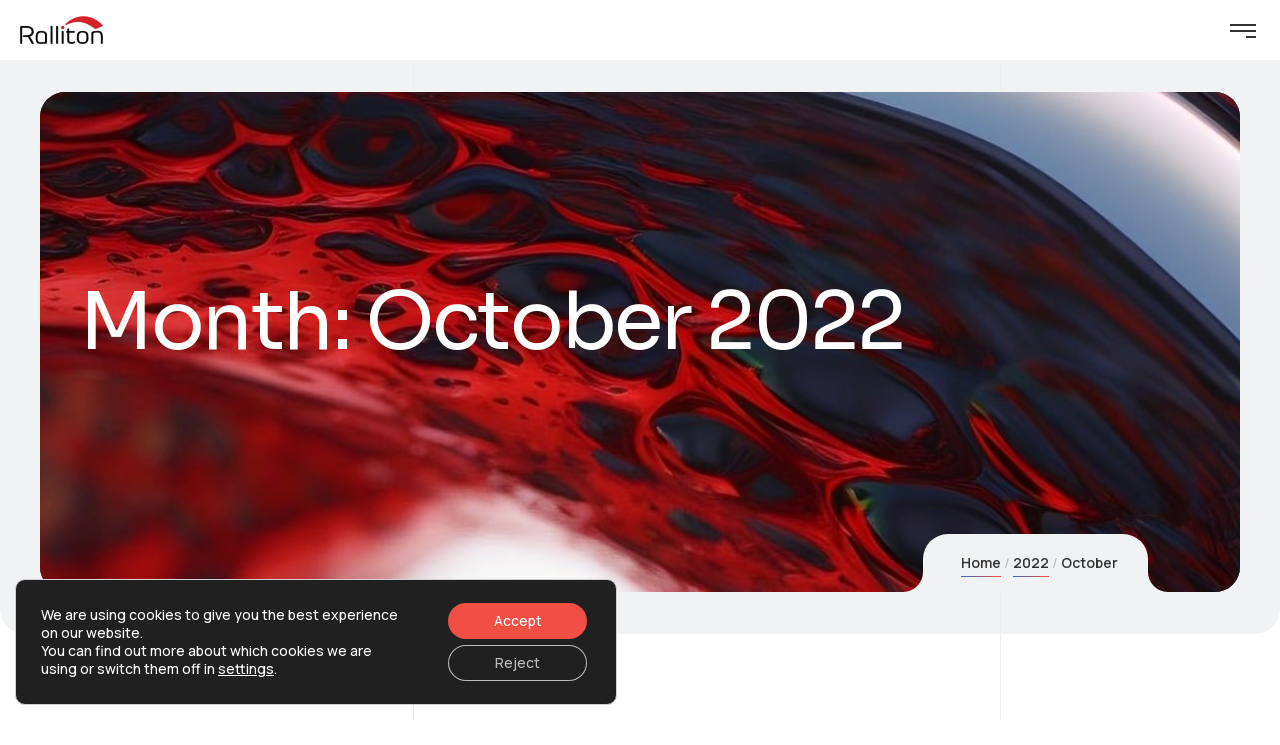

--- FILE ---
content_type: text/html; charset=UTF-8
request_url: https://ralliton.com/2022/10/
body_size: 44778
content:

<!DOCTYPE html>
<html dir="ltr" lang="en-US" prefix="og: https://ogp.me/ns#">
    <head>
        <meta http-equiv="Content-Type" content="text/html; charset=UTF-8">
        <meta name="viewport" content="width=device-width, initial-scale=1, maximum-scale=1">
        <meta http-equiv="X-UA-Compatible" content="IE=Edge">
        <link rel="pingback" href="https://ralliton.com/xmlrpc.php">
        <title>October, 2022 - Ralliton</title>

		<!-- All in One SEO 4.8.8 - aioseo.com -->
	<meta name="robots" content="max-image-preview:large" />
	<link rel="canonical" href="https://ralliton.com/2022/10/" />
	<meta name="generator" content="All in One SEO (AIOSEO) 4.8.8" />
		<script type="application/ld+json" class="aioseo-schema">
			{"@context":"https:\/\/schema.org","@graph":[{"@type":"BreadcrumbList","@id":"https:\/\/ralliton.com\/2022\/10\/#breadcrumblist","itemListElement":[{"@type":"ListItem","@id":"https:\/\/ralliton.com#listItem","position":1,"name":"Home","item":"https:\/\/ralliton.com","nextItem":{"@type":"ListItem","@id":"https:\/\/ralliton.com\/2022\/#listItem","name":2022}},{"@type":"ListItem","@id":"https:\/\/ralliton.com\/2022\/#listItem","position":2,"name":2022,"item":"https:\/\/ralliton.com\/2022\/","nextItem":{"@type":"ListItem","@id":"https:\/\/ralliton.com\/2022\/10\/#listItem","name":"10"},"previousItem":{"@type":"ListItem","@id":"https:\/\/ralliton.com#listItem","name":"Home"}},{"@type":"ListItem","@id":"https:\/\/ralliton.com\/2022\/10\/#listItem","position":3,"name":"10","previousItem":{"@type":"ListItem","@id":"https:\/\/ralliton.com\/2022\/#listItem","name":2022}}]},{"@type":"CollectionPage","@id":"https:\/\/ralliton.com\/2022\/10\/#collectionpage","url":"https:\/\/ralliton.com\/2022\/10\/","name":"October, 2022 - Ralliton","inLanguage":"en-US","isPartOf":{"@id":"https:\/\/ralliton.com\/#website"},"breadcrumb":{"@id":"https:\/\/ralliton.com\/2022\/10\/#breadcrumblist"}},{"@type":"Organization","@id":"https:\/\/ralliton.com\/#organization","name":"Ralliton","url":"https:\/\/ralliton.com\/"},{"@type":"WebSite","@id":"https:\/\/ralliton.com\/#website","url":"https:\/\/ralliton.com\/","name":"Ralliton","inLanguage":"en-US","publisher":{"@id":"https:\/\/ralliton.com\/#organization"}}]}
		</script>
		<!-- All in One SEO -->

<link rel='dns-prefetch' href='//js.hs-scripts.com' />
<link rel='dns-prefetch' href='//www.googletagmanager.com' />
<link rel='dns-prefetch' href='//fonts.googleapis.com' />
<link rel="alternate" type="application/rss+xml" title="Ralliton &raquo; Feed" href="https://ralliton.com/feed/" />
<link rel="alternate" type="application/rss+xml" title="Ralliton &raquo; Comments Feed" href="https://ralliton.com/comments/feed/" />
<style id='wp-img-auto-sizes-contain-inline-css' type='text/css'>
img:is([sizes=auto i],[sizes^="auto," i]){contain-intrinsic-size:3000px 1500px}
/*# sourceURL=wp-img-auto-sizes-contain-inline-css */
</style>
<style id='wp-emoji-styles-inline-css' type='text/css'>

	img.wp-smiley, img.emoji {
		display: inline !important;
		border: none !important;
		box-shadow: none !important;
		height: 1em !important;
		width: 1em !important;
		margin: 0 0.07em !important;
		vertical-align: -0.1em !important;
		background: none !important;
		padding: 0 !important;
	}
/*# sourceURL=wp-emoji-styles-inline-css */
</style>
<link rel='stylesheet' id='wp-block-library-css' href='https://ralliton.com/wp-includes/css/dist/block-library/style.min.css?ver=6.9' type='text/css' media='all' />
<style id='wp-block-button-inline-css' type='text/css'>
.wp-block-button__link{align-content:center;box-sizing:border-box;cursor:pointer;display:inline-block;height:100%;text-align:center;word-break:break-word}.wp-block-button__link.aligncenter{text-align:center}.wp-block-button__link.alignright{text-align:right}:where(.wp-block-button__link){border-radius:9999px;box-shadow:none;padding:calc(.667em + 2px) calc(1.333em + 2px);text-decoration:none}.wp-block-button[style*=text-decoration] .wp-block-button__link{text-decoration:inherit}.wp-block-buttons>.wp-block-button.has-custom-width{max-width:none}.wp-block-buttons>.wp-block-button.has-custom-width .wp-block-button__link{width:100%}.wp-block-buttons>.wp-block-button.has-custom-font-size .wp-block-button__link{font-size:inherit}.wp-block-buttons>.wp-block-button.wp-block-button__width-25{width:calc(25% - var(--wp--style--block-gap, .5em)*.75)}.wp-block-buttons>.wp-block-button.wp-block-button__width-50{width:calc(50% - var(--wp--style--block-gap, .5em)*.5)}.wp-block-buttons>.wp-block-button.wp-block-button__width-75{width:calc(75% - var(--wp--style--block-gap, .5em)*.25)}.wp-block-buttons>.wp-block-button.wp-block-button__width-100{flex-basis:100%;width:100%}.wp-block-buttons.is-vertical>.wp-block-button.wp-block-button__width-25{width:25%}.wp-block-buttons.is-vertical>.wp-block-button.wp-block-button__width-50{width:50%}.wp-block-buttons.is-vertical>.wp-block-button.wp-block-button__width-75{width:75%}.wp-block-button.is-style-squared,.wp-block-button__link.wp-block-button.is-style-squared{border-radius:0}.wp-block-button.no-border-radius,.wp-block-button__link.no-border-radius{border-radius:0!important}:root :where(.wp-block-button .wp-block-button__link.is-style-outline),:root :where(.wp-block-button.is-style-outline>.wp-block-button__link){border:2px solid;padding:.667em 1.333em}:root :where(.wp-block-button .wp-block-button__link.is-style-outline:not(.has-text-color)),:root :where(.wp-block-button.is-style-outline>.wp-block-button__link:not(.has-text-color)){color:currentColor}:root :where(.wp-block-button .wp-block-button__link.is-style-outline:not(.has-background)),:root :where(.wp-block-button.is-style-outline>.wp-block-button__link:not(.has-background)){background-color:initial;background-image:none}
/*# sourceURL=https://ralliton.com/wp-includes/blocks/button/style.min.css */
</style>
<style id='wp-block-image-inline-css' type='text/css'>
.wp-block-image>a,.wp-block-image>figure>a{display:inline-block}.wp-block-image img{box-sizing:border-box;height:auto;max-width:100%;vertical-align:bottom}@media not (prefers-reduced-motion){.wp-block-image img.hide{visibility:hidden}.wp-block-image img.show{animation:show-content-image .4s}}.wp-block-image[style*=border-radius] img,.wp-block-image[style*=border-radius]>a{border-radius:inherit}.wp-block-image.has-custom-border img{box-sizing:border-box}.wp-block-image.aligncenter{text-align:center}.wp-block-image.alignfull>a,.wp-block-image.alignwide>a{width:100%}.wp-block-image.alignfull img,.wp-block-image.alignwide img{height:auto;width:100%}.wp-block-image .aligncenter,.wp-block-image .alignleft,.wp-block-image .alignright,.wp-block-image.aligncenter,.wp-block-image.alignleft,.wp-block-image.alignright{display:table}.wp-block-image .aligncenter>figcaption,.wp-block-image .alignleft>figcaption,.wp-block-image .alignright>figcaption,.wp-block-image.aligncenter>figcaption,.wp-block-image.alignleft>figcaption,.wp-block-image.alignright>figcaption{caption-side:bottom;display:table-caption}.wp-block-image .alignleft{float:left;margin:.5em 1em .5em 0}.wp-block-image .alignright{float:right;margin:.5em 0 .5em 1em}.wp-block-image .aligncenter{margin-left:auto;margin-right:auto}.wp-block-image :where(figcaption){margin-bottom:1em;margin-top:.5em}.wp-block-image.is-style-circle-mask img{border-radius:9999px}@supports ((-webkit-mask-image:none) or (mask-image:none)) or (-webkit-mask-image:none){.wp-block-image.is-style-circle-mask img{border-radius:0;-webkit-mask-image:url('data:image/svg+xml;utf8,<svg viewBox="0 0 100 100" xmlns="http://www.w3.org/2000/svg"><circle cx="50" cy="50" r="50"/></svg>');mask-image:url('data:image/svg+xml;utf8,<svg viewBox="0 0 100 100" xmlns="http://www.w3.org/2000/svg"><circle cx="50" cy="50" r="50"/></svg>');mask-mode:alpha;-webkit-mask-position:center;mask-position:center;-webkit-mask-repeat:no-repeat;mask-repeat:no-repeat;-webkit-mask-size:contain;mask-size:contain}}:root :where(.wp-block-image.is-style-rounded img,.wp-block-image .is-style-rounded img){border-radius:9999px}.wp-block-image figure{margin:0}.wp-lightbox-container{display:flex;flex-direction:column;position:relative}.wp-lightbox-container img{cursor:zoom-in}.wp-lightbox-container img:hover+button{opacity:1}.wp-lightbox-container button{align-items:center;backdrop-filter:blur(16px) saturate(180%);background-color:#5a5a5a40;border:none;border-radius:4px;cursor:zoom-in;display:flex;height:20px;justify-content:center;opacity:0;padding:0;position:absolute;right:16px;text-align:center;top:16px;width:20px;z-index:100}@media not (prefers-reduced-motion){.wp-lightbox-container button{transition:opacity .2s ease}}.wp-lightbox-container button:focus-visible{outline:3px auto #5a5a5a40;outline:3px auto -webkit-focus-ring-color;outline-offset:3px}.wp-lightbox-container button:hover{cursor:pointer;opacity:1}.wp-lightbox-container button:focus{opacity:1}.wp-lightbox-container button:focus,.wp-lightbox-container button:hover,.wp-lightbox-container button:not(:hover):not(:active):not(.has-background){background-color:#5a5a5a40;border:none}.wp-lightbox-overlay{box-sizing:border-box;cursor:zoom-out;height:100vh;left:0;overflow:hidden;position:fixed;top:0;visibility:hidden;width:100%;z-index:100000}.wp-lightbox-overlay .close-button{align-items:center;cursor:pointer;display:flex;justify-content:center;min-height:40px;min-width:40px;padding:0;position:absolute;right:calc(env(safe-area-inset-right) + 16px);top:calc(env(safe-area-inset-top) + 16px);z-index:5000000}.wp-lightbox-overlay .close-button:focus,.wp-lightbox-overlay .close-button:hover,.wp-lightbox-overlay .close-button:not(:hover):not(:active):not(.has-background){background:none;border:none}.wp-lightbox-overlay .lightbox-image-container{height:var(--wp--lightbox-container-height);left:50%;overflow:hidden;position:absolute;top:50%;transform:translate(-50%,-50%);transform-origin:top left;width:var(--wp--lightbox-container-width);z-index:9999999999}.wp-lightbox-overlay .wp-block-image{align-items:center;box-sizing:border-box;display:flex;height:100%;justify-content:center;margin:0;position:relative;transform-origin:0 0;width:100%;z-index:3000000}.wp-lightbox-overlay .wp-block-image img{height:var(--wp--lightbox-image-height);min-height:var(--wp--lightbox-image-height);min-width:var(--wp--lightbox-image-width);width:var(--wp--lightbox-image-width)}.wp-lightbox-overlay .wp-block-image figcaption{display:none}.wp-lightbox-overlay button{background:none;border:none}.wp-lightbox-overlay .scrim{background-color:#fff;height:100%;opacity:.9;position:absolute;width:100%;z-index:2000000}.wp-lightbox-overlay.active{visibility:visible}@media not (prefers-reduced-motion){.wp-lightbox-overlay.active{animation:turn-on-visibility .25s both}.wp-lightbox-overlay.active img{animation:turn-on-visibility .35s both}.wp-lightbox-overlay.show-closing-animation:not(.active){animation:turn-off-visibility .35s both}.wp-lightbox-overlay.show-closing-animation:not(.active) img{animation:turn-off-visibility .25s both}.wp-lightbox-overlay.zoom.active{animation:none;opacity:1;visibility:visible}.wp-lightbox-overlay.zoom.active .lightbox-image-container{animation:lightbox-zoom-in .4s}.wp-lightbox-overlay.zoom.active .lightbox-image-container img{animation:none}.wp-lightbox-overlay.zoom.active .scrim{animation:turn-on-visibility .4s forwards}.wp-lightbox-overlay.zoom.show-closing-animation:not(.active){animation:none}.wp-lightbox-overlay.zoom.show-closing-animation:not(.active) .lightbox-image-container{animation:lightbox-zoom-out .4s}.wp-lightbox-overlay.zoom.show-closing-animation:not(.active) .lightbox-image-container img{animation:none}.wp-lightbox-overlay.zoom.show-closing-animation:not(.active) .scrim{animation:turn-off-visibility .4s forwards}}@keyframes show-content-image{0%{visibility:hidden}99%{visibility:hidden}to{visibility:visible}}@keyframes turn-on-visibility{0%{opacity:0}to{opacity:1}}@keyframes turn-off-visibility{0%{opacity:1;visibility:visible}99%{opacity:0;visibility:visible}to{opacity:0;visibility:hidden}}@keyframes lightbox-zoom-in{0%{transform:translate(calc((-100vw + var(--wp--lightbox-scrollbar-width))/2 + var(--wp--lightbox-initial-left-position)),calc(-50vh + var(--wp--lightbox-initial-top-position))) scale(var(--wp--lightbox-scale))}to{transform:translate(-50%,-50%) scale(1)}}@keyframes lightbox-zoom-out{0%{transform:translate(-50%,-50%) scale(1);visibility:visible}99%{visibility:visible}to{transform:translate(calc((-100vw + var(--wp--lightbox-scrollbar-width))/2 + var(--wp--lightbox-initial-left-position)),calc(-50vh + var(--wp--lightbox-initial-top-position))) scale(var(--wp--lightbox-scale));visibility:hidden}}
/*# sourceURL=https://ralliton.com/wp-includes/blocks/image/style.min.css */
</style>
<style id='wp-block-buttons-inline-css' type='text/css'>
.wp-block-buttons{box-sizing:border-box}.wp-block-buttons.is-vertical{flex-direction:column}.wp-block-buttons.is-vertical>.wp-block-button:last-child{margin-bottom:0}.wp-block-buttons>.wp-block-button{display:inline-block;margin:0}.wp-block-buttons.is-content-justification-left{justify-content:flex-start}.wp-block-buttons.is-content-justification-left.is-vertical{align-items:flex-start}.wp-block-buttons.is-content-justification-center{justify-content:center}.wp-block-buttons.is-content-justification-center.is-vertical{align-items:center}.wp-block-buttons.is-content-justification-right{justify-content:flex-end}.wp-block-buttons.is-content-justification-right.is-vertical{align-items:flex-end}.wp-block-buttons.is-content-justification-space-between{justify-content:space-between}.wp-block-buttons.aligncenter{text-align:center}.wp-block-buttons:not(.is-content-justification-space-between,.is-content-justification-right,.is-content-justification-left,.is-content-justification-center) .wp-block-button.aligncenter{margin-left:auto;margin-right:auto;width:100%}.wp-block-buttons[style*=text-decoration] .wp-block-button,.wp-block-buttons[style*=text-decoration] .wp-block-button__link{text-decoration:inherit}.wp-block-buttons.has-custom-font-size .wp-block-button__link{font-size:inherit}.wp-block-buttons .wp-block-button__link{width:100%}.wp-block-button.aligncenter{text-align:center}
/*# sourceURL=https://ralliton.com/wp-includes/blocks/buttons/style.min.css */
</style>
<style id='wp-block-group-inline-css' type='text/css'>
.wp-block-group{box-sizing:border-box}:where(.wp-block-group.wp-block-group-is-layout-constrained){position:relative}
/*# sourceURL=https://ralliton.com/wp-includes/blocks/group/style.min.css */
</style>
<style id='wp-block-paragraph-inline-css' type='text/css'>
.is-small-text{font-size:.875em}.is-regular-text{font-size:1em}.is-large-text{font-size:2.25em}.is-larger-text{font-size:3em}.has-drop-cap:not(:focus):first-letter{float:left;font-size:8.4em;font-style:normal;font-weight:100;line-height:.68;margin:.05em .1em 0 0;text-transform:uppercase}body.rtl .has-drop-cap:not(:focus):first-letter{float:none;margin-left:.1em}p.has-drop-cap.has-background{overflow:hidden}:root :where(p.has-background){padding:1.25em 2.375em}:where(p.has-text-color:not(.has-link-color)) a{color:inherit}p.has-text-align-left[style*="writing-mode:vertical-lr"],p.has-text-align-right[style*="writing-mode:vertical-rl"]{rotate:180deg}
/*# sourceURL=https://ralliton.com/wp-includes/blocks/paragraph/style.min.css */
</style>
<style id='wp-block-spacer-inline-css' type='text/css'>
.wp-block-spacer{clear:both}
/*# sourceURL=https://ralliton.com/wp-includes/blocks/spacer/style.min.css */
</style>
<link rel='stylesheet' id='wc-blocks-style-css' href='/wp-content/plugins/woocommerce/assets/client/blocks/wc-blocks.css?ver=wc-9.7.2' type='text/css' media='all' />
<style id='global-styles-inline-css' type='text/css'>
:root{--wp--preset--aspect-ratio--square: 1;--wp--preset--aspect-ratio--4-3: 4/3;--wp--preset--aspect-ratio--3-4: 3/4;--wp--preset--aspect-ratio--3-2: 3/2;--wp--preset--aspect-ratio--2-3: 2/3;--wp--preset--aspect-ratio--16-9: 16/9;--wp--preset--aspect-ratio--9-16: 9/16;--wp--preset--color--black: #000000;--wp--preset--color--cyan-bluish-gray: #abb8c3;--wp--preset--color--white: #ffffff;--wp--preset--color--pale-pink: #f78da7;--wp--preset--color--vivid-red: #cf2e2e;--wp--preset--color--luminous-vivid-orange: #ff6900;--wp--preset--color--luminous-vivid-amber: #fcb900;--wp--preset--color--light-green-cyan: #7bdcb5;--wp--preset--color--vivid-green-cyan: #00d084;--wp--preset--color--pale-cyan-blue: #8ed1fc;--wp--preset--color--vivid-cyan-blue: #0693e3;--wp--preset--color--vivid-purple: #9b51e0;--wp--preset--gradient--vivid-cyan-blue-to-vivid-purple: linear-gradient(135deg,rgb(6,147,227) 0%,rgb(155,81,224) 100%);--wp--preset--gradient--light-green-cyan-to-vivid-green-cyan: linear-gradient(135deg,rgb(122,220,180) 0%,rgb(0,208,130) 100%);--wp--preset--gradient--luminous-vivid-amber-to-luminous-vivid-orange: linear-gradient(135deg,rgb(252,185,0) 0%,rgb(255,105,0) 100%);--wp--preset--gradient--luminous-vivid-orange-to-vivid-red: linear-gradient(135deg,rgb(255,105,0) 0%,rgb(207,46,46) 100%);--wp--preset--gradient--very-light-gray-to-cyan-bluish-gray: linear-gradient(135deg,rgb(238,238,238) 0%,rgb(169,184,195) 100%);--wp--preset--gradient--cool-to-warm-spectrum: linear-gradient(135deg,rgb(74,234,220) 0%,rgb(151,120,209) 20%,rgb(207,42,186) 40%,rgb(238,44,130) 60%,rgb(251,105,98) 80%,rgb(254,248,76) 100%);--wp--preset--gradient--blush-light-purple: linear-gradient(135deg,rgb(255,206,236) 0%,rgb(152,150,240) 100%);--wp--preset--gradient--blush-bordeaux: linear-gradient(135deg,rgb(254,205,165) 0%,rgb(254,45,45) 50%,rgb(107,0,62) 100%);--wp--preset--gradient--luminous-dusk: linear-gradient(135deg,rgb(255,203,112) 0%,rgb(199,81,192) 50%,rgb(65,88,208) 100%);--wp--preset--gradient--pale-ocean: linear-gradient(135deg,rgb(255,245,203) 0%,rgb(182,227,212) 50%,rgb(51,167,181) 100%);--wp--preset--gradient--electric-grass: linear-gradient(135deg,rgb(202,248,128) 0%,rgb(113,206,126) 100%);--wp--preset--gradient--midnight: linear-gradient(135deg,rgb(2,3,129) 0%,rgb(40,116,252) 100%);--wp--preset--font-size--small: 13px;--wp--preset--font-size--medium: 20px;--wp--preset--font-size--large: 36px;--wp--preset--font-size--x-large: 42px;--wp--preset--font-family--inter: "Inter", sans-serif;--wp--preset--font-family--cardo: Cardo;--wp--preset--spacing--20: 0.44rem;--wp--preset--spacing--30: 0.67rem;--wp--preset--spacing--40: 1rem;--wp--preset--spacing--50: 1.5rem;--wp--preset--spacing--60: 2.25rem;--wp--preset--spacing--70: 3.38rem;--wp--preset--spacing--80: 5.06rem;--wp--preset--shadow--natural: 6px 6px 9px rgba(0, 0, 0, 0.2);--wp--preset--shadow--deep: 12px 12px 50px rgba(0, 0, 0, 0.4);--wp--preset--shadow--sharp: 6px 6px 0px rgba(0, 0, 0, 0.2);--wp--preset--shadow--outlined: 6px 6px 0px -3px rgb(255, 255, 255), 6px 6px rgb(0, 0, 0);--wp--preset--shadow--crisp: 6px 6px 0px rgb(0, 0, 0);}:where(.is-layout-flex){gap: 0.5em;}:where(.is-layout-grid){gap: 0.5em;}body .is-layout-flex{display: flex;}.is-layout-flex{flex-wrap: wrap;align-items: center;}.is-layout-flex > :is(*, div){margin: 0;}body .is-layout-grid{display: grid;}.is-layout-grid > :is(*, div){margin: 0;}:where(.wp-block-columns.is-layout-flex){gap: 2em;}:where(.wp-block-columns.is-layout-grid){gap: 2em;}:where(.wp-block-post-template.is-layout-flex){gap: 1.25em;}:where(.wp-block-post-template.is-layout-grid){gap: 1.25em;}.has-black-color{color: var(--wp--preset--color--black) !important;}.has-cyan-bluish-gray-color{color: var(--wp--preset--color--cyan-bluish-gray) !important;}.has-white-color{color: var(--wp--preset--color--white) !important;}.has-pale-pink-color{color: var(--wp--preset--color--pale-pink) !important;}.has-vivid-red-color{color: var(--wp--preset--color--vivid-red) !important;}.has-luminous-vivid-orange-color{color: var(--wp--preset--color--luminous-vivid-orange) !important;}.has-luminous-vivid-amber-color{color: var(--wp--preset--color--luminous-vivid-amber) !important;}.has-light-green-cyan-color{color: var(--wp--preset--color--light-green-cyan) !important;}.has-vivid-green-cyan-color{color: var(--wp--preset--color--vivid-green-cyan) !important;}.has-pale-cyan-blue-color{color: var(--wp--preset--color--pale-cyan-blue) !important;}.has-vivid-cyan-blue-color{color: var(--wp--preset--color--vivid-cyan-blue) !important;}.has-vivid-purple-color{color: var(--wp--preset--color--vivid-purple) !important;}.has-black-background-color{background-color: var(--wp--preset--color--black) !important;}.has-cyan-bluish-gray-background-color{background-color: var(--wp--preset--color--cyan-bluish-gray) !important;}.has-white-background-color{background-color: var(--wp--preset--color--white) !important;}.has-pale-pink-background-color{background-color: var(--wp--preset--color--pale-pink) !important;}.has-vivid-red-background-color{background-color: var(--wp--preset--color--vivid-red) !important;}.has-luminous-vivid-orange-background-color{background-color: var(--wp--preset--color--luminous-vivid-orange) !important;}.has-luminous-vivid-amber-background-color{background-color: var(--wp--preset--color--luminous-vivid-amber) !important;}.has-light-green-cyan-background-color{background-color: var(--wp--preset--color--light-green-cyan) !important;}.has-vivid-green-cyan-background-color{background-color: var(--wp--preset--color--vivid-green-cyan) !important;}.has-pale-cyan-blue-background-color{background-color: var(--wp--preset--color--pale-cyan-blue) !important;}.has-vivid-cyan-blue-background-color{background-color: var(--wp--preset--color--vivid-cyan-blue) !important;}.has-vivid-purple-background-color{background-color: var(--wp--preset--color--vivid-purple) !important;}.has-black-border-color{border-color: var(--wp--preset--color--black) !important;}.has-cyan-bluish-gray-border-color{border-color: var(--wp--preset--color--cyan-bluish-gray) !important;}.has-white-border-color{border-color: var(--wp--preset--color--white) !important;}.has-pale-pink-border-color{border-color: var(--wp--preset--color--pale-pink) !important;}.has-vivid-red-border-color{border-color: var(--wp--preset--color--vivid-red) !important;}.has-luminous-vivid-orange-border-color{border-color: var(--wp--preset--color--luminous-vivid-orange) !important;}.has-luminous-vivid-amber-border-color{border-color: var(--wp--preset--color--luminous-vivid-amber) !important;}.has-light-green-cyan-border-color{border-color: var(--wp--preset--color--light-green-cyan) !important;}.has-vivid-green-cyan-border-color{border-color: var(--wp--preset--color--vivid-green-cyan) !important;}.has-pale-cyan-blue-border-color{border-color: var(--wp--preset--color--pale-cyan-blue) !important;}.has-vivid-cyan-blue-border-color{border-color: var(--wp--preset--color--vivid-cyan-blue) !important;}.has-vivid-purple-border-color{border-color: var(--wp--preset--color--vivid-purple) !important;}.has-vivid-cyan-blue-to-vivid-purple-gradient-background{background: var(--wp--preset--gradient--vivid-cyan-blue-to-vivid-purple) !important;}.has-light-green-cyan-to-vivid-green-cyan-gradient-background{background: var(--wp--preset--gradient--light-green-cyan-to-vivid-green-cyan) !important;}.has-luminous-vivid-amber-to-luminous-vivid-orange-gradient-background{background: var(--wp--preset--gradient--luminous-vivid-amber-to-luminous-vivid-orange) !important;}.has-luminous-vivid-orange-to-vivid-red-gradient-background{background: var(--wp--preset--gradient--luminous-vivid-orange-to-vivid-red) !important;}.has-very-light-gray-to-cyan-bluish-gray-gradient-background{background: var(--wp--preset--gradient--very-light-gray-to-cyan-bluish-gray) !important;}.has-cool-to-warm-spectrum-gradient-background{background: var(--wp--preset--gradient--cool-to-warm-spectrum) !important;}.has-blush-light-purple-gradient-background{background: var(--wp--preset--gradient--blush-light-purple) !important;}.has-blush-bordeaux-gradient-background{background: var(--wp--preset--gradient--blush-bordeaux) !important;}.has-luminous-dusk-gradient-background{background: var(--wp--preset--gradient--luminous-dusk) !important;}.has-pale-ocean-gradient-background{background: var(--wp--preset--gradient--pale-ocean) !important;}.has-electric-grass-gradient-background{background: var(--wp--preset--gradient--electric-grass) !important;}.has-midnight-gradient-background{background: var(--wp--preset--gradient--midnight) !important;}.has-small-font-size{font-size: var(--wp--preset--font-size--small) !important;}.has-medium-font-size{font-size: var(--wp--preset--font-size--medium) !important;}.has-large-font-size{font-size: var(--wp--preset--font-size--large) !important;}.has-x-large-font-size{font-size: var(--wp--preset--font-size--x-large) !important;}
/*# sourceURL=global-styles-inline-css */
</style>

<style id='classic-theme-styles-inline-css' type='text/css'>
/*! This file is auto-generated */
.wp-block-button__link{color:#fff;background-color:#32373c;border-radius:9999px;box-shadow:none;text-decoration:none;padding:calc(.667em + 2px) calc(1.333em + 2px);font-size:1.125em}.wp-block-file__button{background:#32373c;color:#fff;text-decoration:none}
/*# sourceURL=/wp-includes/css/classic-themes.min.css */
</style>
<link rel='stylesheet' id='app_service_email-css' href='/wp-content/plugins/app_service_email/public/css/app_service_email-public.css?ver=1.2.1' type='text/css' media='all' />
<link rel='stylesheet' id='woocommerce-layout-css' href='/wp-content/plugins/woocommerce/assets/css/woocommerce-layout.css?ver=9.7.2' type='text/css' media='all' />
<link rel='stylesheet' id='woocommerce-smallscreen-css' href='/wp-content/plugins/woocommerce/assets/css/woocommerce-smallscreen.css?ver=9.7.2' type='text/css' media='only screen and (max-width: 768px)' />
<link rel='stylesheet' id='woocommerce-general-css' href='/wp-content/plugins/woocommerce/assets/css/woocommerce.css?ver=9.7.2' type='text/css' media='all' />
<style id='woocommerce-inline-inline-css' type='text/css'>
.woocommerce form .form-row .required { visibility: visible; }
/*# sourceURL=woocommerce-inline-inline-css */
</style>
<link rel='stylesheet' id='dashicons-css' href='https://ralliton.com/wp-includes/css/dashicons.min.css?ver=6.9' type='text/css' media='all' />
<link rel='stylesheet' id='brands-styles-css' href='/wp-content/plugins/woocommerce/assets/css/brands.css?ver=9.7.2' type='text/css' media='all' />
<link rel='stylesheet' id='neuros-theme-css' href='/wp-content/themes/neuros/css/theme.css?ver=1.0.0' type='text/css' media='all' />
<style id='neuros-theme-inline-css' type='text/css'>

        .top-bar {
            color: #f5f5f5;
        }
    
        .wrapper-info .top-bar-additional-text,
        .wrapper-contacts .contact-item,
        .wrapper-contacts .contact-item a,
        .wrapper-socials.top-bar-socials a {
            color: #ffffff;
        }
    
        .wrapper-contacts .contact-item a:hover,
        .wrapper-socials.top-bar-socials a:hover {
            color: #f14f44;
        }
    
    
        .top-bar {
            background-color: #333333;
        }
    
        .header,
        .mobile-header {
            color: #333333;
        }
    
        .site-search,
        .site-search .search-form .search-form-field,
        .header a,
        .header .main-menu > li > a,
        .header .logo-link .logo-site-name,
        .header .header-icon,
        .mobile-header a,
        .mobile-header .logo-link .logo-site-name,
        .mobile-header .header-icon,
        .mobile-header-menu-container a,
        .mobile-header-menu-container .logo-link .logo-site-name,
        .mobile-header-menu-container .header-icon,
        .error-404-header .logo-link .logo-site-name,
        .mini-cart .mini-cart-trigger,
        .mini-cart .mini-cart-trigger:hover,
        .header .mini-cart:hover .mini-cart-trigger,
        .mobile-header-menu-container,
        .header-type-2 .dropdown-trigger .dropdown-trigger-item:before,
        .header-type-3 .dropdown-trigger .dropdown-trigger-item:before,
        .callback .callback-text,
        .header-menu-style-compact .callback .callback-text:hover {
            color: #333333;
        }
        .header .main-menu > li.current-menu-ancestor > a,
        .header .main-menu > li.current-menu-parent > a,
        .header .main-menu > li.current-menu-item > a,
        .header .main-menu > li.current-menu-ancestor > a:hover,
        .header .main-menu > li.current-menu-parent > a:hover,
        .header .main-menu > li.current-menu-item > a:hover,
        .header .mini-cart .mini-cart-trigger,
        .mobile-header .menu-trigger .hamburger span,
        .compact-menu-trigger:before, 
        .compact-menu-trigger:after {
            background-color: #333333;
        }
    
        .mobile-header-menu-container .header-mobile-contacts .contact-items-title {
            color: #958c8c;
        }
        .callback .callback-title {
            color: rgba(149,140,140, 0.8);
        }        
        .site-search .search-form .search-form-field::-webkit-input-placeholder {
            color: #958c8c;
        }
        .site-search .search-form .search-form-field:-moz-placeholder {
            color: #958c8c;
        }
        .site-search .search-form .search-form-field::-moz-placeholder {
            color: #958c8c;
        }
        .site-search .search-form .search-form-field:-ms-input-placeholder {
            color: #958c8c;
        }
    
        .mobile-header-menu-container a:hover,
        .mobile-header-menu-container .header-mobile-contacts .contact-item:before,
        .mobile-header-menu-container .main-menu > li.active > .sub-menu-trigger,
        .mobile-header-menu-container .main-menu li.active > a,
        .mobile-header-menu-container .main-menu li.current-menu-ancestor > a,
        .mobile-header-menu-container .main-menu li.current-menu-parent > a,
        .mobile-header-menu-container .main-menu li.current-menu-item > a,
        .mobile-header-menu-container .main-menu li.active > .sub-menu-trigger,
        .mobile-header-menu-container .main-menu li.current-menu-ancestor > .sub-menu-trigger,
        .mobile-header-menu-container .main-menu li.current-menu-parent > .sub-menu-trigger,
        .callback .callback-text:hover,
        .header-menu-style-compact .callback .callback-text {
            color: #f14f44;
        }
    
        .header .main-menu > li.current-menu-ancestor > a,
        .header .main-menu > li.current-menu-parent > a,
        .header .main-menu > li.current-menu-item > a,
        .header .main-menu > li.current-menu-ancestor > a:hover,
        .header .main-menu > li.current-menu-parent > a:hover,
        .header .main-menu > li.current-menu-item > a:hover,
        .header .mini-cart .mini-cart-trigger {
            color: #f5f5f5;
        }
    
        .site-search,
        .header-type-3 .dropdown-trigger,
        .mobile-header-menu-container .header-mobile-contacts:before {
            border-color: #d9d9d9;
        }
    
        .header,
        .mobile-header,
        .site-search,
        .mobile-header-menu-container,
        .header.sticky-header-on.sticky-ready .sticky-wrapper,
        .mobile-header.sticky-header-on.sticky-ready .sticky-wrapper {
            background-color: #ffffff;
        }
    
        .header .main-menu > li > a:hover,
        .header .mini-cart:hover .mini-cart-trigger {
            background-color: #f0f2f4;
        }
    
        .header .neuros-button, 
        .mobile-header .neuros-button, 
        .mobile-header-menu-container .neuros-button {
            color: #111111;
        }
    
    
        .header-icons-container .header-button-container .neuros-button:after,
        .mobile-header-menu-container .neuros-button:after {
            background: linear-gradient(var(--button-border-gradient-angle), #d62027 var(--button-gradient-colorstop-1), #111111 var(--button-gradient-colorstop-2));
        }
    
        .header-icons-container .header-button-container .neuros-button .button-inner:before,
        .mobile-header-menu-container .neuros-button .button-inner:before {
            background: linear-gradient(var(--button-border-gradient-angle), rgba(255,255,255,0) var(--button-gradient-colorstop-1), rgba(255,255,255,0) var(--button-gradient-colorstop-2));
        }
    
        .header .neuros-button:hover, 
        .mobile-header .neuros-button:hover, 
        .mobile-header-menu-container .neuros-button:hover {
            color: #ffffff;
        }
    
        .header-icons-container .header-button-container .neuros-button:hover:after,
        .mobile-header-menu-container .neuros-button:hover:after {
            background: linear-gradient(var(--button-border-gradient-angle), #d62027 var(--button-gradient-colorstop-1), #111111 var(--button-gradient-colorstop-2));
        }
    
    
        .header-icons-container .header-button-container .neuros-button .button-inner:after,
        .mobile-header-menu-container .neuros-button .button-inner:after {
            background: linear-gradient(var(--button-border-gradient-angle), #d62027 var(--button-gradient-colorstop-1), #111111 var(--button-gradient-colorstop-2));
        }
    
        .top-page-wrapper {
            background-color: #f0f2f4
        }
    
        .body-container .body-line {
            border-color: #eceef1;
        }
    
        .page-title-container .breadcrumbs,
        .page-title-container .breadcrumbs a {
            color: #333333;
        }
    
        .page-title-wrapper,
        .body-container .page-title-wrapper a,
        .page-title-container .page-title-additional {
            color: #ffffff;
        }
            
        .breadcrumbs .delimiter {
            color: #c5c5c5;
        }
    
        .page-title-container .breadcrumbs a:hover,
        .body-container .page-title-wrapper a:hover {
            color: #f14f44;
        }
    
        .page-title-container {
            background-color: #1f1f1f;
        }
    
        .breadcrumbs {
            background-color: #f0f2f4;
        }
        .breadcrumbs-wrapper:before, 
        .breadcrumbs-wrapper:after {
            box-shadow: 0 20px 0 0 #f0f2f4;
        }
    
        .breadcrumbs a:before {
            background: linear-gradient(var(--link-gradient-angle), #e24c4a var(--link-gradient-colorstop-1), #386bb7 var(--link-gradient-colorstop-2));
        }
    
        body {
            --wpforms-label-color: #333333;
        }
        .content-wrapper,        
        .content-wrapper .wrapper-socials a,
        .input-floating-wrap input:focus ~ .floating-placeholder, 
        .input-floating-wrap input:not(:placeholder-shown) ~ .floating-placeholder, 
        .input-floating-wrap textarea:focus ~ .floating-placeholder, 
        .input-floating-wrap textarea:not(:placeholder-shown) ~ .floating-placeholder,
        .single-post .post-meta-footer .post-meta-item.post-meta-item-tags a,        
        .project-item-wrapper .project-item-categories,
        .project-item-wrapper .project-item-categories a,
        .error-404-info-text,        
        .body-container .post-meta-item-tags a,
        .widget_categories ul li:hover li,
        .woocommerce-product-gallery .flex-control-nav .slick-button,
        .single-product.woocommerce div.product .product_meta .product_meta_item.tagged_as a,        
        .post-categories a.post-category-item,        
        .single-post .post-meta-footer .post-meta-item-author,
        .single-post .post-meta-footer .post-meta-item-author a,        
        .widget_tag_cloud .tagcloud .tag-cloud-link,
        .wp-block-tag-cloud .tag-cloud-link,
        .slide-sidebar-wrapper .widget_tag_cloud .tagcloud .tag-cloud-link:hover,
        .slide-sidebar-wrapper .wp-block-tag-cloud .tag-cloud-link:hover,
        .footer .widget_tag_cloud .tagcloud .tag-cloud-link:hover,
        .footer .wp-block-tag-cloud .tag-cloud-link:hover,        
        .neuros-format-quote .post-quote,
        .neuros-format-quote .post-quote:hover,
        .team-contact-info-card .team-contact-info-item.team-contact-info-item-email a,
        .neuros-price-item-widget .price-item.active .price-item-label,
        .post-navigation .post-navigation-link a,
        .content-wrapper .wp-block-file a.wp-block-file__button,
        .content-wrapper input[type="checkbox"]:checked:before,
        .content-wrapper div.wpforms-container.wpforms-container-full .wpforms-form input[type="checkbox"]:checked:before,
        .woocommerce form .form-row input[type="checkbox"].input-checkbox:checked:before,
        .content-pagination .page-numbers.dots,
        .content-pagination .post-page-numbers.dots,
        .content-pagination .page-numbers.dots:hover,
        .content-pagination .post-page-numbers.dots:hover,
        .content-wrapper input[type="text"],
        .content-wrapper input[type="email"],
        .content-wrapper input[type="url"],
        .content-wrapper input[type="password"],
        .content-wrapper input[type="search"],
        .content-wrapper input[type="number"],
        .content-wrapper input[type="tel"],
        .content-wrapper input[type="range"],
        .content-wrapper input[type="date"],
        .content-wrapper input[type="month"],
        .content-wrapper input[type="week"],
        .content-wrapper input[type="time"],
        .content-wrapper input[type="datetime"],
        .content-wrapper input[type="datetime-local"],
        .content-wrapper input[type="color"],
        .content-wrapper select,
        .content-wrapper textarea,
        .select2-container--default .select2-search--dropdown .select2-search__field,
        body .select2-container--default .select2-search--dropdown .select2-search__field,        
        .content-wrapper .select2-container--default .select2-selection--single .select2-selection__rendered,
        .content-wrapper div.wpforms-container.wpforms-container-full .wpforms-form input[type="text"],
        .content-wrapper div.wpforms-container.wpforms-container-full .wpforms-form input[type="email"],
        .content-wrapper div.wpforms-container.wpforms-container-full .wpforms-form input[type="url"],
        .content-wrapper div.wpforms-container.wpforms-container-full .wpforms-form input[type="password"],
        .content-wrapper div.wpforms-container.wpforms-container-full .wpforms-form input[type="search"],
        .content-wrapper div.wpforms-container.wpforms-container-full .wpforms-form input[type="number"],
        .content-wrapper div.wpforms-container.wpforms-container-full .wpforms-form input[type="tel"],
        .content-wrapper div.wpforms-container.wpforms-container-full .wpforms-form input[type="date"],
        .content-wrapper div.wpforms-container.wpforms-container-full .wpforms-form input[type="month"],
        .content-wrapper div.wpforms-container.wpforms-container-full .wpforms-form input[type="week"],
        .content-wrapper div.wpforms-container.wpforms-container-full .wpforms-form input[type="time"],
        .content-wrapper div.wpforms-container.wpforms-container-full .wpforms-form input[type="datetime"],
        .content-wrapper div.wpforms-container.wpforms-container-full .wpforms-form input[type="datetime-local"],
        .content-wrapper div.wpforms-container.wpforms-container-full .wpforms-form input[type="color"],
        .content-wrapper div.wpforms-container.wpforms-container-full .wpforms-form select,
        .content-wrapper div.wpforms-container.wpforms-container-full .wpforms-form textarea,
        .content-wrapper .select2-container--default .select2-results__option.select2-results__option--highlighted[aria-selected], 
        .content-wrapper .select2-container--default .select2-results__option.select2-results__option--highlighted[data-selected],
        #form-preview .mc4wp-form .mc4wp-form-fields input[type="email"],
        .case-study-side-info .post-meta-item-tags a {
            color: #333333;
        }
        .footer .footer-columns-row,
        .footer .footer-columns-row a,
        .footer .footer-additional-menu li a {
            color: rgba(51,51,51, 0.75);
        }
        .owl-dots .owl-dot.active span,
        .owl-dots .owl-dot span:after,
        .neuros-audio-listing .audio-item-wrapper .audio-item:hover,
        .neuros-audio-listing .audio-item-wrapper .audio-item.active {
            border-color: #333333;
        }
        .content-wrapper input[type="radio"]:checked:before,
        .content-wrapper div.wpforms-container.wpforms-container-full .wpforms-form input[type="radio"]:checked:before,
        .neuros-audio-listing .audio-item-wrapper .audio-item:hover,
        .neuros-audio-listing .audio-item-wrapper .audio-item.active {
            background-color: #333333;
        }
        .content-wrapper div.wpforms-container.wpforms-container-full .wpforms-form .wpforms-field-number-slider input[type="range"]::-webkit-slider-thumb {
            border-color: #333333;
        }
        .content-wrapper div.wpforms-container.wpforms-container-full .wpforms-form .wpforms-field-number-slider input[type="range"]::-moz-range-thumb {
            border-color: #333333;
        }
        .content-wrapper div.wpforms-container.wpforms-container-full .wpforms-form .wpforms-field-number-slider input[type="range"]::-ms-thumb {
            border-color: #333333;
        }
        .content-wrapper div.wpforms-container.wpforms-container-full .wpforms-form .wpforms-field-number-slider input[type="range"]:focus::-ms-thumb {
            border-color: #333333;
        }
        .content-wrapper input[type="text"]:focus::-webkit-input-placeholder,
        .content-wrapper input[type="email"]:focus::-webkit-input-placeholder,
        .content-wrapper input[type="url"]:focus::-webkit-input-placeholder,
        .content-wrapper input[type="password"]:focus::-webkit-input-placeholder,
        .content-wrapper input[type="search"]:focus::-webkit-input-placeholder,
        .content-wrapper input[type="tel"]:focus::-webkit-input-placeholder,
        .content-wrapper input[type="number"]:focus::-webkit-input-placeholder, 
        .content-wrapper input[type="date"]:focus::-webkit-input-placeholder, 
        .content-wrapper input[type="month"]:focus::-webkit-input-placeholder, 
        .content-wrapper input[type="week"]:focus::-webkit-input-placeholder, 
        .content-wrapper input[type="time"]:focus::-webkit-input-placeholder, 
        .content-wrapper input[type="datetime"]:focus::-webkit-input-placeholder, 
        .content-wrapper input[type="datetime-local"]:focus::-webkit-input-placeholder, 
        .content-wrapper textarea:focus::-webkit-input-placeholder,
        .content-wrapper div.wpforms-container.wpforms-container-full .wpforms-form input[type="text"]:focus::-webkit-input-placeholder, 
        .content-wrapper div.wpforms-container.wpforms-container-full .wpforms-form input[type="email"]:focus::-webkit-input-placeholder, 
        .content-wrapper div.wpforms-container.wpforms-container-full .wpforms-form input[type="url"]:focus::-webkit-input-placeholder, 
        .content-wrapper div.wpforms-container.wpforms-container-full .wpforms-form input[type="password"]:focus::-webkit-input-placeholder, 
        .content-wrapper div.wpforms-container.wpforms-container-full .wpforms-form input[type="search"]:focus::-webkit-input-placeholder, 
        .content-wrapper div.wpforms-container.wpforms-container-full .wpforms-form input[type="number"]:focus::-webkit-input-placeholder, 
        .content-wrapper div.wpforms-container.wpforms-container-full .wpforms-form input[type="tel"]:focus::-webkit-input-placeholder,
        .content-wrapper div.wpforms-container.wpforms-container-full .wpforms-form input[type="date"]:focus::-webkit-input-placeholder,
        .content-wrapper div.wpforms-container.wpforms-container-full .wpforms-form input[type="month"]:focus::-webkit-input-placeholder, 
        .content-wrapper div.wpforms-container.wpforms-container-full .wpforms-form input[type="week"]:focus::-webkit-input-placeholder, 
        .content-wrapper div.wpforms-container.wpforms-container-full .wpforms-form input[type="time"]:focus::-webkit-input-placeholder, 
        .content-wrapper div.wpforms-container.wpforms-container-full .wpforms-form input[type="datetime"]:focus::-webkit-input-placeholder, 
        .content-wrapper div.wpforms-container.wpforms-container-full .wpforms-form input[type="datetime-local"]:focus::-webkit-input-placeholder, 
        .content-wrapper div.wpforms-container.wpforms-container-full .wpforms-form textarea:focus::-webkit-input-placeholder,
        #form-preview .mc4wp-form .mc4wp-form-fields input[type="email"]:focus::-webkit-input-placeholder {
             color: #333333;
        }
        
        .content-wrapper input[type="text"]:-moz-placeholder,
        .content-wrapper input[type="url"]:-moz-placeholder,
        .content-wrapper input[type="email"]:-moz-placeholder,
        .content-wrapper input[type="password"]:-moz-placeholder,
        .content-wrapper input[type="search"]:-moz-placeholder,
        .content-wrapper input[type="tel"]:-moz-placeholder,
        .content-wrapper input[type="number"]:-moz-placeholder, 
        .content-wrapper input[type="date"]:-moz-placeholder, 
        .content-wrapper input[type="month"]:-moz-placeholder, 
        .content-wrapper input[type="week"]:-moz-placeholder, 
        .content-wrapper input[type="time"]:-moz-placeholder, 
        .content-wrapper input[type="datetime"]:-moz-placeholder, 
        .content-wrapper input[type="datetime-local"]:-moz-placeholder, 
        .content-wrapper textarea:-moz-placeholder,
        .content-wrapper div.wpforms-container.wpforms-container-full .wpforms-form input[type="text"]:-moz-placeholder, 
        .content-wrapper div.wpforms-container.wpforms-container-full .wpforms-form input[type="email"]:-moz-placeholder, 
        .content-wrapper div.wpforms-container.wpforms-container-full .wpforms-form input[type="url"]:-moz-placeholder, 
        .content-wrapper div.wpforms-container.wpforms-container-full .wpforms-form input[type="password"]:-moz-placeholder, 
        .content-wrapper div.wpforms-container.wpforms-container-full .wpforms-form input[type="search"]:-moz-placeholder, 
        .content-wrapper div.wpforms-container.wpforms-container-full .wpforms-form input[type="number"]:-moz-placeholder, 
        .content-wrapper div.wpforms-container.wpforms-container-full .wpforms-form input[type="tel"]:-moz-placeholder,
        .content-wrapper div.wpforms-container.wpforms-container-full .wpforms-form input[type="date"]:-moz-placeholder,
        .content-wrapper div.wpforms-container.wpforms-container-full .wpforms-form input[type="month"]:-moz-placeholder, 
        .content-wrapper div.wpforms-container.wpforms-container-full .wpforms-form input[type="week"]:-moz-placeholder, 
        .content-wrapper div.wpforms-container.wpforms-container-full .wpforms-form input[type="time"]:-moz-placeholder, 
        .content-wrapper div.wpforms-container.wpforms-container-full .wpforms-form input[type="datetime"]:-moz-placeholder, 
        .content-wrapper div.wpforms-container.wpforms-container-full .wpforms-form input[type="datetime-local"]:-moz-placeholder, 
        .content-wrapper div.wpforms-container.wpforms-container-full .wpforms-form textarea:-moz-placeholder,
        #form-preview .mc4wp-form .mc4wp-form-fields input[type="email"]:-moz-placeholder {
             color: #333333;
        }
        
        .content-wrapper input[type="text"]:focus::-moz-placeholder,
        .content-wrapper input[type="url"]:focus::-moz-placeholder,
        .content-wrapper input[type="email"]:focus::-moz-placeholder,
        .content-wrapper input[type="password"]:focus::-moz-placeholder,
        .content-wrapper input[type="search"]:focus::-moz-placeholder,
        .content-wrapper input[type="tel"]:focus::-moz-placeholder,
        .content-wrapper input[type="number"]:focus::-moz-placeholder, 
        .content-wrapper input[type="date"]:focus::-moz-placeholder, 
        .content-wrapper input[type="month"]:focus::-moz-placeholder, 
        .content-wrapper input[type="week"]:focus::-moz-placeholder, 
        .content-wrapper input[type="time"]:focus::-moz-placeholder, 
        .content-wrapper input[type="datetime"]:focus::-moz-placeholder, 
        .content-wrapper input[type="datetime-local"]:focus::-moz-placeholder, 
        .content-wrapper textarea:focus::-moz-placeholder,
        .content-wrapper div.wpforms-container.wpforms-container-full .wpforms-form input[type="text"]:focus::-moz-placeholder, 
        .content-wrapper div.wpforms-container.wpforms-container-full .wpforms-form input[type="email"]:focus::-moz-placeholder, 
        .content-wrapper div.wpforms-container.wpforms-container-full .wpforms-form input[type="url"]:focus::-moz-placeholder, 
        .content-wrapper div.wpforms-container.wpforms-container-full .wpforms-form input[type="password"]:focus::-moz-placeholder, 
        .content-wrapper div.wpforms-container.wpforms-container-full .wpforms-form input[type="search"]:focus::-moz-placeholder, 
        .content-wrapper div.wpforms-container.wpforms-container-full .wpforms-form input[type="number"]:focus::-moz-placeholder, 
        .content-wrapper div.wpforms-container.wpforms-container-full .wpforms-form input[type="tel"]:focus::-moz-placeholder,
        .content-wrapper div.wpforms-container.wpforms-container-full .wpforms-form input[type="date"]:focus::-moz-placeholder,
        .content-wrapper div.wpforms-container.wpforms-container-full .wpforms-form input[type="month"]:focus::-moz-placeholder, 
        .content-wrapper div.wpforms-container.wpforms-container-full .wpforms-form input[type="week"]:focus::-moz-placeholder, 
        .content-wrapper div.wpforms-container.wpforms-container-full .wpforms-form input[type="time"]:focus::-moz-placeholder, 
        .content-wrapper div.wpforms-container.wpforms-container-full .wpforms-form input[type="datetime"]:focus::-moz-placeholder, 
        .content-wrapper div.wpforms-container.wpforms-container-full .wpforms-form input[type="datetime-local"]:focus::-moz-placeholder, 
        .content-wrapper div.wpforms-container.wpforms-container-full .wpforms-form textarea:focus::-moz-placeholder,
        #form-preview .mc4wp-form .mc4wp-form-fields input[type="email"]:focus::-moz-placeholder {
             color: #333333;
        }
        
        .content-wrapper input[type="text"]:focus:-ms-input-placeholder,
        .content-wrapper input[type="email"]:focus:-ms-input-placeholder,
        .content-wrapper input[type="url"]:focus:-ms-input-placeholder,
        .content-wrapper input[type="password"]:focus:-ms-input-placeholder,
        .content-wrapper input[type="search"]:focus:-ms-input-placeholder,
        .content-wrapper input[type="tel"]:focus:-ms-input-placeholder,
        .content-wrapper input[type="number"]:focus:-ms-input-placeholder, 
        .content-wrapper input[type="date"]:focus:-ms-input-placeholder, 
        .content-wrapper input[type="month"]:focus:-ms-input-placeholder, 
        .content-wrapper input[type="week"]:focus:-ms-input-placeholder, 
        .content-wrapper input[type="time"]:focus:-ms-input-placeholder, 
        .content-wrapper input[type="datetime"]:focus:-ms-input-placeholder, 
        .content-wrapper input[type="datetime-local"]:focus:-ms-input-placeholder, 
        .content-wrapper textarea:focus:-ms-input-placeholder,
        .content-wrapper div.wpforms-container.wpforms-container-full .wpforms-form input[type="text"]:focus:-ms-input-placeholder, 
        .content-wrapper div.wpforms-container.wpforms-container-full .wpforms-form input[type="email"]:focus:-ms-input-placeholder, 
        .content-wrapper div.wpforms-container.wpforms-container-full .wpforms-form input[type="url"]:focus:-ms-input-placeholder, 
        .content-wrapper div.wpforms-container.wpforms-container-full .wpforms-form input[type="password"]:focus:-ms-input-placeholder, 
        .content-wrapper div.wpforms-container.wpforms-container-full .wpforms-form input[type="search"]:focus:-ms-input-placeholder, 
        .content-wrapper div.wpforms-container.wpforms-container-full .wpforms-form input[type="number"]:focus:-ms-input-placeholder, 
        .content-wrapper div.wpforms-container.wpforms-container-full .wpforms-form input[type="tel"]:focus:-ms-input-placeholder,
        .content-wrapper div.wpforms-container.wpforms-container-full .wpforms-form input[type="date"]:focus:-ms-input-placeholder,
        .content-wrapper div.wpforms-container.wpforms-container-full .wpforms-form input[type="month"]:focus:-ms-input-placeholder, 
        .content-wrapper div.wpforms-container.wpforms-container-full .wpforms-form input[type="week"]:focus:-ms-input-placeholder, 
        .content-wrapper div.wpforms-container.wpforms-container-full .wpforms-form input[type="time"]:focus:-ms-input-placeholder, 
        .content-wrapper div.wpforms-container.wpforms-container-full .wpforms-form input[type="datetime"]:focus:-ms-input-placeholder, 
        .content-wrapper div.wpforms-container.wpforms-container-full .wpforms-form input[type="datetime-local"]:focus:-ms-input-placeholder, 
        .content-wrapper div.wpforms-container.wpforms-container-full .wpforms-form textarea:focus:-ms-input-placeholder,
        #form-preview .mc4wp-form .mc4wp-form-fields input[type="email"]:focus:-ms-input-placeholder {
            color: #333333;
        }
            
        body {
            --wpforms-field-text-color: #111111;
        }
        .content-wrapper h1,
        .content-wrapper h2,
        .content-wrapper h3,
        .content-wrapper h4,
        .content-wrapper h5,
        .wpforms-form .wpforms-title,
        .content-wrapper h6,
        .content-wrapper a:hover,
        body .content-wrapper blockquote,
        body .neuros_comments__item-text blockquote,
        .content-wrapper .post-title,
        .content-wrapper .post-title a,
        .post-comment-author,
        .select2-container--default .select2-results__option.select2-results__option--highlighted[aria-selected],
        .select2-container--default .select2-results__option.select2-results__option--highlighted[data-selected],
        .content-wrapper .select2-container--default .select2-results__option.select2-results__option--highlighted[aria-selected],
        .content-wrapper .select2-container--default .select2-results__option.select2-results__option--highlighted[data-selected],        
        .widget_search .search-form .search-form-icon,
        .widget_categories ul li > a, 
        body .content-wrapper ul.wp-block-categories li > a,
        .widget_categories ul li .widget-archive-trigger, 
        .widget_categories ul li .block-archive-trigger, 
        body .content-wrapper ul.wp-block-categories li .widget-archive-trigger, 
        body .content-wrapper ul.wp-block-categories li .block-archive-trigger,
        .widget_archive ul li > a,
        .wp-block-archives li > a,
        body .content-wrapper .wp-block-archives li > a,
        .widget_recent_entries ul li a,
        .content-wrapper .wp-block-latest-posts li a,
        .widget_recent_comments ul .recentcomments a,
        .content-wrapper .wp-block-latest-comments li a,
        .widget_pages .widget-wrapper > ul li > a,
        .widget_meta ul li > a,
        .wp-block-page-list li a,
        .sidebar .widget .widget-title a,
        .widget_rss cite,
        .widget_rss ul a.rsswidget,
        .wp-block-rss .wp-block-rss__item-title a,
        .wp-block-rss .wp-block-rss__item-author,
        .widget_nav_menu ul li .widget-menu-trigger, 
        .widget_neuros_nav_menu_widget ul li .widget-menu-trigger,
        .widget_nav_menu ul li a, 
        .widget_neuros_nav_menu_widget ul li a,
        .result-box .result-box-title,
        .results-wrapper ul li,
        .portfolio-post-meta .portfolio-post-meta-label,
        .post-navigation .post-navigation-title a,
        .post-navigation .archive-icon-link .archive-icon,
        .team-experience-item-title,
        .team-item .post-title,
        .project-item-wrapper .post-title,
        .project-post-meta .project-post-meta-label,
        .vacancy-salary .vacancy-salary-value,
        .header-icon.login-logout a.link-login, 
        .header-icon.login-logout a.link-logout,
        .help-item .help-item-title,
        .service-item .service-post-title a,
        .neuros-price-item-widget .price-item .price-item-container,
        .neuros-price-item-widget .price-item .price-item-title,
        .elementor-counter .elementor-counter-title,
        .neuros-testimonial-carousel-widget .testimonial-carousel-wrapper .author-info,
        .error-404-title,
        .team-experience-item-period,
        .single-product.woocommerce div.product .product_meta .product_meta_item a,
        .elementor-widget-image-box .elementor-image-box-wrapper .elementor-image-box-content .elementor-image-box-title,
        .elementor-widget-neuros_vertical_text .vertical-text,
        .neuros-image-slider-widget .slider-item-title,
        .elementor-widget-progress .elementor-widget-container .elementor-title,
        .elementor-widget-progress .elementor-progress-bar,
        .swiper-container .elementor-swiper-button i,
        .wp-block-search .wp-block-search__label,
        .wp-block-search.wp-block-search__button-inside .wp-block-search__inside-wrapper .wp-block-search__button.has-icon,
        .elementor-widget-neuros_custom_menu ul li a,
        .content-wrapper .wp-block-loginout,
        .content-wrapper .wp-block-loginout a,
        .sidebar .shop-hidden-sidebar-close,
        .widget .wp-block-list li:before,
        .widget .wp-block-list li:hover a,
        .standard-blog-item-wrapper .blog-item .post-categories .post-category-item:hover,
        .grid-blog-item-wrapper .blog-item .post-categories .post-category-item:hover,
        .team-info-additional .team-achievements-box .team-achievements-box-title,
        .neuros-heading .neuros-subheading,
        .owl-nav button:not(.customize-partial-edit-shortcut-button)[class*="owl-"],
        .owl-nav button:not(.customize-partial-edit-shortcut-button)[class*="owl-"].disabled:hover,
        .project-listing-wrapper.text-position-inside .project-item-wrapper .post-title,
        .content-wrapper .wp-block-social-links.is-style-logos-only:not(.has-icon-color) .wp-block-social-link svg,
        .block-editor-block-list__layout .wp-block-social-links.is-style-logos-only:not(.has-icon-color) .wp-block-social-link svg,
        .archive-listing-wrapper.list-listing .list-item-wrapper .post-meta-item-author a:hover,
        .elementor-widget-image .hovered-text .hovered-text-subtitle,
        .elementor-widget-image .hovered-text .hovered-text-title,
        .neuros_tabs_widget .neuros_tabs_titles_container .neuros_tab_title_item a {
            color: #111111;
        }
        .single-team .team-personal-info-item,
        .single-team .team-skills ul li,
        .single-team .team-values ul li {
            color: rgba(17,17,17, 0.85);
        }
        .swiper-container .swiper-pagination-bullets .swiper-pagination-bullet.swiper-pagination-bullet-active,
        .swiper-container .swiper-pagination-bullets .swiper-pagination-bullet:after,
        .swiper-container-horizontal > .swiper-pagination-bullets .swiper-pagination-bullet.swiper-pagination-bullet-active, 
        .swiper-container-horizontal > .swiper-pagination-bullets .swiper-pagination-bullet:after {
            border-color: #111111;
        }
    
        .input-floating-wrap .floating-placeholder,
        .post-meta-header .post-meta-item,
        .post-meta-header .post-meta-item a,
        .post-meta-item-tags,
        .post-comment-date,
        div.wpforms-container.wpforms-container-full .wpforms-form .wpforms-field-number-slider .wpforms-field-number-slider-hint,
        .content-wrapper .wp-block-latest-posts li .wp-block-latest-posts__post-date,
        .widget_recent_entries ul li .post-date,
        .widget_recent_comments ul .recentcomments,
        .content-wrapper .wp-block-latest-comments li .wp-block-latest-comments__comment-meta,
        .widget_rss .rss-date,
        .wp-block-rss .wp-block-rss__item-publish-date,
        body .content-wrapper .gallery .gallery-item .gallery-caption,
        .post-navigation .post-navigation-categories,
        .post-navigation .post-navigation-categories a,
        .widget_nav_menu ul li a:hover, 
        .widget_nav_menu ul li.current-menu-item > a, 
        .widget_nav_menu ul li.current-menu-ancestor > a, 
        .widget_nav_menu ul li.current-menu-parent > a, 
        .widget_nav_menu ul li.current_page_item > a, 
        .widget_neuros_nav_menu_widget ul li a:hover, 
        .widget_neuros_nav_menu_widget ul li.current-menu-item > a,
        .widget_neuros_nav_menu_widget ul li.current-menu-ancestor > a,
        .widget_neuros_nav_menu_widget ul li.current-menu-parent > a, 
        .widget_neuros_nav_menu_widget ul li.current_page_item > a,
        .content-wrapper .wp-block-pullquote blockquote:not(.has-text-color) cite,
        body .content-wrapper blockquote:not(.has-text-color) cite,
        .widget .wp-block-list li a,
        .standard-blog-item-wrapper .blog-item .post-categories .post-category-item,
        .grid-blog-item-wrapper .blog-item .post-categories .post-category-item,
        .post-quote .post-quote-author,        
        .team-item .team-item-position,
        .neuros-awards-widget .awards-list .award-year, 
        .neuros-awards-widget .awards-list .award-subtitle,
        .single-project .project-post-meta .project-post-meta-item,
        .project-modern-listing .project-item-wrapper .project-item-modern-year,
        .service-listing-wrapper.service-list-listing .service-item .service-post-title a,
        .vacancy-post-meta,
        .archive-listing-wrapper.list-listing .list-item-wrapper .post-meta-item-author,
        .archive-listing-wrapper.list-listing .list-item-wrapper .post-meta-item-author a,
        .archive-listing-wrapper.list-listing .list-item-wrapper .post-meta-item-month-year,
        .case-study-side-info .case-study-info-text-item .case-study-info-text-item-label {
            color: #9b9b9b;
        }
        .elementor-widget-neuros_special_text .special-text.special-text-effect-stroke {
            -webkit-text-stroke: 1px #9b9b9b;
        }
        .content-wrapper input[type="text"]::-webkit-input-placeholder,
        .content-wrapper input[type="email"]::-webkit-input-placeholder,
        .content-wrapper input[type="url"]::-webkit-input-placeholder,
        .content-wrapper input[type="password"]::-webkit-input-placeholder,
        .content-wrapper input[type="search"]::-webkit-input-placeholder,
        .content-wrapper input[type="tel"]::-webkit-input-placeholder,
        .content-wrapper input[type="number"]::-webkit-input-placeholder, 
        .content-wrapper input[type="date"]::-webkit-input-placeholder, 
        .content-wrapper input[type="month"]::-webkit-input-placeholder, 
        .content-wrapper input[type="week"]::-webkit-input-placeholder, 
        .content-wrapper input[type="time"]::-webkit-input-placeholder, 
        .content-wrapper input[type="datetime"]::-webkit-input-placeholder, 
        .content-wrapper input[type="datetime-local"]::-webkit-input-placeholder, 
        .content-wrapper textarea::-webkit-input-placeholder,
        .content-wrapper div.wpforms-container.wpforms-container-full .wpforms-form input[type="text"]::-webkit-input-placeholder, 
        .content-wrapper div.wpforms-container.wpforms-container-full .wpforms-form input[type="email"]::-webkit-input-placeholder, 
        .content-wrapper div.wpforms-container.wpforms-container-full .wpforms-form input[type="url"]::-webkit-input-placeholder, 
        .content-wrapper div.wpforms-container.wpforms-container-full .wpforms-form input[type="password"]::-webkit-input-placeholder, 
        .content-wrapper div.wpforms-container.wpforms-container-full .wpforms-form input[type="search"]::-webkit-input-placeholder, 
        .content-wrapper div.wpforms-container.wpforms-container-full .wpforms-form input[type="number"]::-webkit-input-placeholder, 
        .content-wrapper div.wpforms-container.wpforms-container-full .wpforms-form input[type="tel"]::-webkit-input-placeholder,
        .content-wrapper div.wpforms-container.wpforms-container-full .wpforms-form input[type="date"]::-webkit-input-placeholder,
        .content-wrapper div.wpforms-container.wpforms-container-full .wpforms-form input[type="month"]::-webkit-input-placeholder, 
        .content-wrapper div.wpforms-container.wpforms-container-full .wpforms-form input[type="week"]::-webkit-input-placeholder, 
        .content-wrapper div.wpforms-container.wpforms-container-full .wpforms-form input[type="time"]::-webkit-input-placeholder, 
        .content-wrapper div.wpforms-container.wpforms-container-full .wpforms-form input[type="datetime"]::-webkit-input-placeholder, 
        .content-wrapper div.wpforms-container.wpforms-container-full .wpforms-form input[type="datetime-local"]::-webkit-input-placeholder, 
        .content-wrapper div.wpforms-container.wpforms-container-full .wpforms-form textarea::-webkit-input-placeholder,
        #form-preview .mc4wp-form .mc4wp-form-fields input[type="email"]::-webkit-input-placeholder {
             color: #9b9b9b;
        }
        
        .content-wrapper input[type="text"]:-moz-placeholder,
        .content-wrapper input[type="url"]:-moz-placeholder,
        .content-wrapper input[type="email"]:-moz-placeholder,
        .content-wrapper input[type="password"]:-moz-placeholder,
        .content-wrapper input[type="search"]:-moz-placeholder,
        .content-wrapper input[type="tel"]:-moz-placeholder,
        .content-wrapper input[type="number"]:-moz-placeholder, 
        .content-wrapper input[type="date"]:-moz-placeholder, 
        .content-wrapper input[type="month"]:-moz-placeholder, 
        .content-wrapper input[type="week"]:-moz-placeholder, 
        .content-wrapper input[type="time"]:-moz-placeholder, 
        .content-wrapper input[type="datetime"]:-moz-placeholder, 
        .content-wrapper input[type="datetime-local"]:-moz-placeholder, 
        .content-wrapper textarea:-moz-placeholder,
        .content-wrapper div.wpforms-container.wpforms-container-full .wpforms-form input[type="text"]:-moz-placeholder, 
        .content-wrapper div.wpforms-container.wpforms-container-full .wpforms-form input[type="email"]:-moz-placeholder, 
        .content-wrapper div.wpforms-container.wpforms-container-full .wpforms-form input[type="url"]:-moz-placeholder, 
        .content-wrapper div.wpforms-container.wpforms-container-full .wpforms-form input[type="password"]:-moz-placeholder, 
        .content-wrapper div.wpforms-container.wpforms-container-full .wpforms-form input[type="search"]:-moz-placeholder, 
        .content-wrapper div.wpforms-container.wpforms-container-full .wpforms-form input[type="number"]:-moz-placeholder, 
        .content-wrapper div.wpforms-container.wpforms-container-full .wpforms-form input[type="tel"]:-moz-placeholder,
        .content-wrapper div.wpforms-container.wpforms-container-full .wpforms-form input[type="date"]:-moz-placeholder,
        .content-wrapper div.wpforms-container.wpforms-container-full .wpforms-form input[type="month"]:-moz-placeholder, 
        .content-wrapper div.wpforms-container.wpforms-container-full .wpforms-form input[type="week"]:-moz-placeholder, 
        .content-wrapper div.wpforms-container.wpforms-container-full .wpforms-form input[type="time"]:-moz-placeholder, 
        .content-wrapper div.wpforms-container.wpforms-container-full .wpforms-form input[type="datetime"]:-moz-placeholder, 
        .content-wrapper div.wpforms-container.wpforms-container-full .wpforms-form input[type="datetime-local"]:-moz-placeholder, 
        .content-wrapper div.wpforms-container.wpforms-container-full .wpforms-form textarea:-moz-placeholder,
        #form-preview .mc4wp-form .mc4wp-form-fields input[type="email"]:-moz-placeholder {
             color: #9b9b9b;
        }
        
        .content-wrapper input[type="text"]::-moz-placeholder,
        .content-wrapper input[type="url"]::-moz-placeholder,
        .content-wrapper input[type="email"]::-moz-placeholder,
        .content-wrapper input[type="password"]::-moz-placeholder,
        .content-wrapper input[type="search"]::-moz-placeholder,
        .content-wrapper input[type="tel"]::-moz-placeholder,
        .content-wrapper input[type="number"]::-moz-placeholder, 
        .content-wrapper input[type="date"]::-moz-placeholder, 
        .content-wrapper input[type="month"]::-moz-placeholder, 
        .content-wrapper input[type="week"]::-moz-placeholder, 
        .content-wrapper input[type="time"]::-moz-placeholder, 
        .content-wrapper input[type="datetime"]::-moz-placeholder, 
        .content-wrapper input[type="datetime-local"]::-moz-placeholder, 
        .content-wrapper textarea::-moz-placeholder,
        .content-wrapper div.wpforms-container.wpforms-container-full .wpforms-form input[type="text"]::-moz-placeholder, 
        .content-wrapper div.wpforms-container.wpforms-container-full .wpforms-form input[type="email"]::-moz-placeholder, 
        .content-wrapper div.wpforms-container.wpforms-container-full .wpforms-form input[type="url"]::-moz-placeholder, 
        .content-wrapper div.wpforms-container.wpforms-container-full .wpforms-form input[type="password"]::-moz-placeholder, 
        .content-wrapper div.wpforms-container.wpforms-container-full .wpforms-form input[type="search"]::-moz-placeholder, 
        .content-wrapper div.wpforms-container.wpforms-container-full .wpforms-form input[type="number"]::-moz-placeholder, 
        .content-wrapper div.wpforms-container.wpforms-container-full .wpforms-form input[type="tel"]::-moz-placeholder,
        .content-wrapper div.wpforms-container.wpforms-container-full .wpforms-form input[type="date"]::-moz-placeholder,
        .content-wrapper div.wpforms-container.wpforms-container-full .wpforms-form input[type="month"]::-moz-placeholder, 
        .content-wrapper div.wpforms-container.wpforms-container-full .wpforms-form input[type="week"]::-moz-placeholder, 
        .content-wrapper div.wpforms-container.wpforms-container-full .wpforms-form input[type="time"]::-moz-placeholder, 
        .content-wrapper div.wpforms-container.wpforms-container-full .wpforms-form input[type="datetime"]::-moz-placeholder, 
        .content-wrapper div.wpforms-container.wpforms-container-full .wpforms-form input[type="datetime-local"]::-moz-placeholder, 
        .content-wrapper div.wpforms-container.wpforms-container-full .wpforms-form textarea::-moz-placeholder,
        #form-preview .mc4wp-form .mc4wp-form-fields input[type="email"]::-moz-placeholder {
             color: #9b9b9b;
        }
        
        .content-wrapper input[type="text"]:-ms-input-placeholder,
        .content-wrapper input[type="email"]:-ms-input-placeholder,
        .content-wrapper input[type="url"]:-ms-input-placeholder,
        .content-wrapper input[type="password"]:-ms-input-placeholder,
        .content-wrapper input[type="search"]:-ms-input-placeholder,
        .content-wrapper input[type="tel"]:-ms-input-placeholder,
        .content-wrapper input[type="number"]:-ms-input-placeholder, 
        .content-wrapper input[type="date"]:-ms-input-placeholder, 
        .content-wrapper input[type="month"]:-ms-input-placeholder, 
        .content-wrapper input[type="week"]:-ms-input-placeholder, 
        .content-wrapper input[type="time"]:-ms-input-placeholder, 
        .content-wrapper input[type="datetime"]:-ms-input-placeholder, 
        .content-wrapper input[type="datetime-local"]:-ms-input-placeholder, 
        .content-wrapper textarea:-ms-input-placeholder,
        .content-wrapper div.wpforms-container.wpforms-container-full .wpforms-form input[type="text"]:-ms-input-placeholder, 
        .content-wrapper div.wpforms-container.wpforms-container-full .wpforms-form input[type="email"]:-ms-input-placeholder, 
        .content-wrapper div.wpforms-container.wpforms-container-full .wpforms-form input[type="url"]:-ms-input-placeholder, 
        .content-wrapper div.wpforms-container.wpforms-container-full .wpforms-form input[type="password"]:-ms-input-placeholder, 
        .content-wrapper div.wpforms-container.wpforms-container-full .wpforms-form input[type="search"]:-ms-input-placeholder, 
        .content-wrapper div.wpforms-container.wpforms-container-full .wpforms-form input[type="number"]:-ms-input-placeholder, 
        .content-wrapper div.wpforms-container.wpforms-container-full .wpforms-form input[type="tel"]:-ms-input-placeholder,
        .content-wrapper div.wpforms-container.wpforms-container-full .wpforms-form input[type="date"]:-ms-input-placeholder,
        .content-wrapper div.wpforms-container.wpforms-container-full .wpforms-form input[type="month"]:-ms-input-placeholder, 
        .content-wrapper div.wpforms-container.wpforms-container-full .wpforms-form input[type="week"]:-ms-input-placeholder, 
        .content-wrapper div.wpforms-container.wpforms-container-full .wpforms-form input[type="time"]:-ms-input-placeholder, 
        .content-wrapper div.wpforms-container.wpforms-container-full .wpforms-form input[type="datetime"]:-ms-input-placeholder, 
        .content-wrapper div.wpforms-container.wpforms-container-full .wpforms-form input[type="datetime-local"]:-ms-input-placeholder, 
        .content-wrapper div.wpforms-container.wpforms-container-full .wpforms-form textarea:-ms-input-placeholder,
        #form-preview .mc4wp-form .mc4wp-form-fields input[type="email"]:-ms-input-placeholder {
            color: #9b9b9b;
        }
    
        .content-wrapper a,
        .content-wrapper .wrapper-socials a:hover,
        body .content-wrapper blockquote:before, 
        body .neuros_comments__item-text blockquote:before,
        .post-meta-header .post-meta-item a:hover,
        .post-more-button a,
        .post-more-button a:hover,
        .body-container .post-meta-item-tags a:hover,        
        .single-post .post-meta-footer .post-meta-item-author a:hover,
        .widget_search .search-form .search-form-icon:hover,      
        .content-wrapper .widget_calendar .wp-calendar-table:not(.has-text-color) thead th, 
        .content-wrapper .wp-block-calendar .wp-calendar-table:not(.has-text-color) thead th,
        .content-wrapper .widget_calendar .wp-calendar-table:not(.has-text-color) ~ .wp-calendar-nav a:hover,
        .content-wrapper .wp-block-calendar .wp-calendar-table:not(.has-text-color) ~ .wp-calendar-nav a:hover,
        .content-wrapper .widget_calendar .wp-calendar-table:not(.has-text-color) tbody td a, 
        .content-wrapper .wp-block-calendar .wp-calendar-table:not(.has-text-color) tbody td a,
        .sidebar .widget .widget-title a:hover,
        .widget_rss ul a.rsswidget:hover,
        .wp-block-rss .wp-block-rss__item-title a:hover,
        .results-wrapper ul li:before,
        .post-navigation .post-navigation-title a:hover,
        .post-navigation .post-navigation-categories a:hover,
        .post-navigation .archive-icon-link .archive-icon:hover,
        .service-item .service-post-title a:hover,
        .neuros-price-item-widget .price-item.price-item-type-standard .price-item-custom-field.active,
        .neuros-step-widget .step-item.step-item-type-standard .step-number,
        .single-product.woocommerce div.product .product_meta .product_meta_item a:hover,
        .wp-block-search.wp-block-search__button-inside .wp-block-search__inside-wrapper .wp-block-search__button.has-icon:hover,
        .elementor-widget-neuros_custom_menu ul li a:hover,
        .elementor-widget-neuros_custom_menu ul li.active a,
        .content-wrapper .wp-block-loginout a:hover,        
        .content-wrapper .wp-block-pullquote blockquote:before,
        .wp-block-search.wp-block-search__icon-button .wp-block-search__button.has-icon:hover,
        .neuros-format-quote .post-quote:before,
        .team-experience-list .team-experience-item:before,
        .team-contact-info-card .team-contact-info-item.team-contact-info-item-email a:hover,
        .owl-nav button:not(.customize-partial-edit-shortcut-button)[class*="owl-"]:not(.disabled):hover,
        .post-navigation .post-navigation-link a:hover,
        .owl-theme .owl-nav [class*="owl-"]:not(.disabled):hover,
        .neuros-content-slider-widget .owl-theme .owl-nav [class*="owl-"]:not(.disabled):hover,
        content-wrapper .wp-block-social-links.is-style-logos-only:not(.has-icon-color) .wp-block-social-link a:hover svg,
        .block-editor-block-list__layout .wp-block-social-links.is-style-logos-only:not(.has-icon-color) .wp-block-social-link a:hover svg {
            color: #f14f44;
        }
        .post-more-button a svg {
            stroke: #f14f44;
        }
        .post-more-button a span {
            background-image: linear-gradient(0deg, #f14f44 0%, #f14f44 100%);
        }
        .sticky .post-meta-items-wrapper:before, 
        .status-sticky .post-meta-items-wrapper:before,
        .elementor-widget-neuros_special_text .special-text.special-text-effect-fill,
        .elementor-widget-progress .elementor-progress-wrapper .elementor-progress-bar,
        .post-comment-buttons a.comment-reply-link:hover,
        .post-comment-buttons a.comment-edit-link,        
        .content-wrapper .widget_calendar .wp-calendar-table:not(.has-text-color) tbody td#today:before, 
        .content-wrapper .wp-block-calendar .wp-calendar-table:not(.has-text-color) tbody td#today:before,
        .team-item .team-item-media:before,
        .neuros-heading .neuros-heading-content span[style*="text-decoration: underline"]:before, 
        .neuros-heading .neuros-heading-content u:before,
        .project-listing-wrapper.project-slider-listing.content-type-audio .project-item:before,
        .elementor-widget-image .hovered-text .hovered-text-subtitle,
        .elementor-widget-image .hovered-text .hovered-text-title,
        .neuros_tabs_widget .neuros_tabs_titles_container .neuros_tab_title_item a:before,
        .case-study-listing-wrapper .case-study-item .post-meta-item-date a {
            background-color: #f14f44;
        }        
        .result-box .result-box-value {
            -webkit-text-stroke: 1px #f14f44;
        }
        .elementor-widget-image .hovered-text .hovered-text-subtitle-wrapper:after {
            box-shadow: 0 20px 0 0 #f14f44;
        }
    
        body {
            --wpforms-button-text-color: #ffffff
        }
        .content-wrapper .comment-form button.submit,
        .content-wrapper input[type="submit"],
        .content-wrapper input[type="button"],
        .content-wrapper input[type="reset"],
        .content-wrapper div.wpforms-container-full .wpforms-form input[type=submit], 
        .content-wrapper div.wpforms-container-full .wpforms-form button[type=submit], 
        .content-wrapper div.wpforms-container-full .wpforms-form .wpforms-page-button,        
        .sticky .post-meta-items-wrapper:before, 
        .status-sticky .post-meta-items-wrapper:before,
        .post-categories a.post-category-item:hover,        
        .single-post .post-meta-footer .post-meta-item.post-meta-item-tags a:hover,
        .post-comment-buttons a.comment-reply-link,
        .post-comment-buttons a.comment-edit-link,
        .post-comment-buttons a.comment-edit-link:hover,        
        .widget_tag_cloud .tagcloud .tag-cloud-link:hover,
        .wp-block-tag-cloud .tag-cloud-link:hover,        
        .content-wrapper .widget_calendar .wp-calendar-table:not(.has-text-color) caption, 
        .content-wrapper .wp-block-calendar .wp-calendar-table:not(.has-text-color) caption,
        .content-wrapper .widget_calendar .wp-calendar-table:not(.has-text-color) ~ .wp-calendar-nav a,
        .content-wrapper .wp-block-calendar .wp-calendar-table:not(.has-text-color) ~ .wp-calendar-nav a,
        .content-wrapper .widget_calendar .wp-calendar-table:not(.has-text-color) tbody td, 
        .content-wrapper .wp-block-calendar .wp-calendar-table:not(.has-text-color) tbody td,
        .content-wrapper .widget_calendar .wp-calendar-table:not(.has-text-color) tbody td a:hover, 
        .content-wrapper .wp-block-calendar .wp-calendar-table:not(.has-text-color) tbody td a:hover,
        .content-wrapper .widget_calendar .wp-calendar-table:not(.has-text-color) tbody td#today a, 
        .content-wrapper .wp-block-calendar .wp-calendar-table:not(.has-text-color) tbody td#today a,
        .team-item .socials-trigger-wrapper .socials-trigger,        
        .team-item .team-item-socials .wrapper-socials a,
        .team-item .team-item-tag,
        .team-contact-info-card .team-item-tag,
        .single-team .team-socials.wrapper-socials a,
        .content-wrapper .wp-block-cover .wp-block-file a.wp-block-file__button,        
        .content-wrapper .mc4wp-form .mc4wp-form-fields button,
        .error-404-wrapper .error-404-button .neuros-button,
        .neuros-gallery-title-style-simple .gallery-wrapper .gallery-item-wrapper .post-title,
        .project-listing-wrapper.owl-carousel.project-slider-listing .post-excerpt,
        .project-listing-wrapper.owl-carousel.project-slider-listing .post-title a,
        .neuros-audio-listing .audio-item-wrapper .audio-item:hover,
        .neuros-audio-listing .audio-item-wrapper .audio-item.active,
        .case-study-side-info .case-study-info-text-item .case-study-info-text-item-value,
        .case-study-side-info .post-meta-item-tags a:hover,
        .case-study-listing-wrapper .case-study-item .post-meta-item-date a,
        .case-study-listing-wrapper .case-study-item .post-meta-item-tags a,
        .neuros-gallery-widget .cursor_drag {
            color: #ffffff;
        }
    
        .content-wrapper input[type="radio"],
        .content-wrapper div.wpforms-container.wpforms-container-full .wpforms-form input[type="radio"],
        .content-wrapper input[type="checkbox"],
        .content-wrapper div.wpforms-container.wpforms-container-full .wpforms-form input[type="checkbox"],
        .woocommerce form .form-row input[type="checkbox"].input-checkbox,
        div.wpforms-container.wpforms-container-full .wpforms-form .wpforms-field-number-slider input[type="range"] {
            background-color: #d9d9d9;
        }
    
        body {
            --wpforms-field-border-color: #adadad;
        }
        .simple-sidebar-trigger,
        .header-extra-socials.wrapper-socials a,
        .wp-block-search.wp-block-search__button-inside .wp-block-search__inside-wrapper,
        body .content-wrapper table tr td, 
        body .content-wrapper table tr th, 
        body .neuros_comments__item-text table tr td, 
        body .neuros_comments__item-text table tr th,
        .project-post-meta .project-post-meta-item,
        .single-service .benefits-wrapper .benefit-item,
        .post-comments-list .post-comment-wrapper.depth-1,
        .standard-blog-item-wrapper:not(.neuros-format-quote) .blog-item:before, 
        .grid-blog-item-wrapper:not(.neuros-format-quote) .blog-item:before,
        .content-slider-video .icon-play-wrapper:before, 
        .neuros_video_button_widget .icon-play-wrapper:before,
        .neuros-audio-listing .audio-item-wrapper .audio-item {
            border-color: #adadad;
        }
        .team-contact-info-card:before {
            border-color: rgba(173,173,173, 0.5);
        }
        .neuros-step-widget .step-item.step-item-type-extended .step-image:before {
            border-color: rgba(173,173,173, 0.3);
        }       
        
        .content-slider-video .elementor-custom-embed-play:hover .icon-play-wrapper,
        .neuros_video_button_widget .elementor-custom-embed-play:hover .icon-play-wrapper {
            background-color: #adadad;
        }
        .content-wrapper input[type="text"],
        .content-wrapper input[type="email"],
        .content-wrapper input[type="url"],
        .content-wrapper input[type="password"],
        .content-wrapper input[type="search"],
        .content-wrapper input[type="number"],
        .content-wrapper input[type="tel"],
        .content-wrapper input[type="range"],
        .content-wrapper input[type="date"],
        .content-wrapper input[type="month"],
        .content-wrapper input[type="week"],
        .content-wrapper input[type="time"],
        .content-wrapper input[type="datetime"],
        .content-wrapper input[type="datetime-local"],
        .content-wrapper input[type="color"],
        .content-wrapper .select-wrap,
        .content-wrapper .select2-container .select2-selection--single,
        .content-wrapper textarea,        
        .select2-dropdown,
        body .select2-dropdown,
        .select2-container--default .select2-search--dropdown .select2-search__field,
        body .select2-container--default .select2-search--dropdown .select2-search__field,
        .content-wrapper div.wpforms-container.wpforms-container-full .wpforms-form input[type="text"],
        .content-wrapper div.wpforms-container.wpforms-container-full .wpforms-form input[type="email"],
        .content-wrapper div.wpforms-container.wpforms-container-full .wpforms-form input[type="url"],
        .content-wrapper div.wpforms-container.wpforms-container-full .wpforms-form input[type="password"],
        .content-wrapper div.wpforms-container.wpforms-container-full .wpforms-form input[type="search"],
        .content-wrapper div.wpforms-container.wpforms-container-full .wpforms-form input[type="number"],
        .content-wrapper div.wpforms-container.wpforms-container-full .wpforms-form input[type="tel"],
        .content-wrapper div.wpforms-container.wpforms-container-full .wpforms-form input[type="date"],
        .content-wrapper div.wpforms-container.wpforms-container-full .wpforms-form input[type="month"],
        .content-wrapper div.wpforms-container.wpforms-container-full .wpforms-form input[type="week"],
        .content-wrapper div.wpforms-container.wpforms-container-full .wpforms-form input[type="time"],
        .content-wrapper div.wpforms-container.wpforms-container-full .wpforms-form input[type="datetime"],
        .content-wrapper div.wpforms-container.wpforms-container-full .wpforms-form input[type="datetime-local"],
        .content-wrapper div.wpforms-container.wpforms-container-full .wpforms-form input[type="color"],
        .content-wrapper div.wpforms-container.wpforms-container-full .wpforms-form select,
        .content-wrapper div.wpforms-container.wpforms-container-full .wpforms-form textarea,
        #form-preview .mc4wp-form .mc4wp-form-fields input[type="email"],
        .wp-block-search.wp-block-search__button-inside .wp-block-search__inside-wrapper,
        .team-item:before,
        .content-wrapper .mc4wp-form .mc4wp-form-fields .form-field {
            border-color: #adadad;
        }
        .content-wrapper div.wpforms-container-full .wpforms-form ul.wpforms-image-choices-classic label:not(.wpforms-error) {
            border-color: #adadad !important;
        }
            
        .content-wrapper input[type="text"]:focus,
        .content-wrapper input[type="email"]:focus,
        .content-wrapper input[type="url"]:focus,
        .content-wrapper input[type="password"]:focus,
        .content-wrapper input[type="search"]:focus,
        .content-wrapper input[type="number"]:focus,
        .content-wrapper input[type="tel"]:focus,
        .content-wrapper input[type="range"]:focus,
        .content-wrapper input[type="date"]:focus,
        .content-wrapper input[type="month"]:focus,
        .content-wrapper input[type="week"]:focus,
        .content-wrapper input[type="time"]:focus,
        .content-wrapper input[type="datetime"]:focus,
        .content-wrapper input[type="datetime-local"]:focus,
        .content-wrapper input[type="color"]:focus,
        .content-wrapper .select-wrap:focus-within,
        .content-wrapper textarea:focus,
        .select2-dropdown,
        body .select2-dropdown,
        .select2-container--default .select2-search--dropdown .select2-search__field,
        body .select2-container--default .select2-search--dropdown .select2-search__field,
        .content-wrapper div.wpforms-container.wpforms-container-full .wpforms-form input[type="text"]:focus,
        .content-wrapper div.wpforms-container.wpforms-container-full .wpforms-form input[type="email"]:focus,
        .content-wrapper div.wpforms-container.wpforms-container-full .wpforms-form input[type="url"]:focus,
        .content-wrapper div.wpforms-container.wpforms-container-full .wpforms-form input[type="password"]:focus,
        .content-wrapper div.wpforms-container.wpforms-container-full .wpforms-form input[type="search"]:focus,
        .content-wrapper div.wpforms-container.wpforms-container-full .wpforms-form input[type="number"]:focus,
        .content-wrapper div.wpforms-container.wpforms-container-full .wpforms-form input[type="tel"]:focus,
        .content-wrapper div.wpforms-container.wpforms-container-full .wpforms-form input[type="date"]:focus,
        .content-wrapper div.wpforms-container.wpforms-container-full .wpforms-form input[type="month"]:focus,
        .content-wrapper div.wpforms-container.wpforms-container-full .wpforms-form input[type="week"]:focus,
        .content-wrapper div.wpforms-container.wpforms-container-full .wpforms-form input[type="time"]:focus,
        .content-wrapper div.wpforms-container.wpforms-container-full .wpforms-form input[type="datetime"]:focus,
        .content-wrapper div.wpforms-container.wpforms-container-full .wpforms-form input[type="datetime-local"]:focus,
        .content-wrapper div.wpforms-container.wpforms-container-full .wpforms-form input[type="color"]:focus,
        .content-wrapper div.wpforms-container.wpforms-container-full .wpforms-form select:focus,
        .content-wrapper div.wpforms-container.wpforms-container-full .wpforms-form textarea:focus,
        #form-preview .mc4wp-form .mc4wp-form-fields input[type="email"]:focus,
        .wp-block-search.wp-block-search__button-inside .wp-block-search__inside-wrapper:focus-within,
        .content-wrapper .mc4wp-form .mc4wp-form-fields .form-field:focus-within {
            border-color: #333333;
        }
        .content-wrapper div.wpforms-container-full .wpforms-form ul.wpforms-image-choices-classic label:not(.wpforms-error):focus {
            border-color: #333333 !important;
        }
        .content-wrapper .select2-container .select2-selection--single {
            color: #333333;
        }
    
        body,
        .simple-sidebar-trigger,
        .blog-item,
        .single-service .benefits-wrapper .benefit-item,
        .neuros-price-item-widget.neuros-price-item-style-alt .price-item.price-item-type-standard,
        .swiper-container .elementor-swiper-button i,
        .footer-columns-row,
        .post-meta-items,
        .team-item,
        .team-item .socials-trigger-wrapper,
        .team-contact-info-card,
        .owl-nav-wrapper .owl-nav,
        .elementor-widget-neuros_video_button.neuros-video-button-decoration-on .elementor-custom-embed-play,
        .content-slider-video .elementor-custom-embed-play,
        .neuros-price-item-widget .price-item.active .price-item-label,
        .project-listing-wrapper.text-position-inside .project-item-wrapper .project-item-content,
        .gallery-wrapper .gallery-item-wrapper .gallery-item-content,
        .neuros-content-slider-widget .owl-carousel.owl-theme .owl-nav button[class*="owl-"],
        .post-gallery-carousel.owl-carousel.owl-theme .owl-nav button[class*="owl-"],
        .service-slider-listing .service-item-icon .service-item-icon-inner,
        .neuros-gallery-widget .owl-nav button:not(.customize-partial-edit-shortcut-button)[class*="owl-"],
        .neuros-gallery-widget .owl-nav button:not(.customize-partial-edit-shortcut-button)[class*="owl-"]:hover {
            background-color: #ffffff;
        }
        .team-info-additional .team-achievements-boxes .team-achievements-box .team-achievements-box-value {
            color: #ffffff;
        }
        .swiper-container .elementor-swiper-button i {
            border-color: #ffffff;
        }        
        .content-wrapper div.wpforms-container.wpforms-container-full .wpforms-form .wpforms-field-number-slider input[type="range"]::-webkit-slider-thumb {
            background-color: #ffffff;
        }
        .content-wrapper div.wpforms-container.wpforms-container-full .wpforms-form .wpforms-field-number-slider input[type="range"]::-moz-range-thumb {
             background-color: #ffffff;
        }
        .content-wrapper div.wpforms-container.wpforms-container-full .wpforms-form .wpforms-field-number-slider input[type="range"]::-ms-thumb {
             background-color: #ffffff;
        }
        .content-wrapper div.wpforms-container.wpforms-container-full .wpforms-form .wpforms-field-number-slider input[type="range"]:focus::-ms-thumb {
             background-color: #ffffff;
        }        
        .footer-columns-row:before, 
        .footer-columns-row:after,
        .post-meta-items-wrapper:after,
        .team-item .socials-trigger-wrapper:before,
        .team-item .socials-trigger-wrapper:after,
        .owl-nav-wrapper:before,
        .owl-nav-wrapper:after,
        .elementor-widget-neuros_video_button.neuros-video-button-decoration-on .elementor-custom-embed-image-overlay:before,
        .elementor-widget-neuros_video_button.neuros-video-button-decoration-on .elementor-custom-embed-image-overlay:after,
        .content-slider-video .elementor-custom-embed-image-overlay:before,
        .content-slider-video .elementor-custom-embed-image-overlay:after,
        .project-listing-wrapper.text-position-inside .project-item-wrapper .project-item-content-wrapper:before,
        .project-listing-wrapper.text-position-inside .project-item-wrapper .project-item-content-wrapper:after,
        .gallery-wrapper .gallery-item-wrapper .gallery-item-content-wrapper:before, 
        .gallery-wrapper .gallery-item-wrapper .gallery-item-content-wrapper:after,
        .neuros-content-slider-widget .owl-carousel.owl-theme .owl-nav button[class*="owl-"]:before,
        .post-gallery-carousel.owl-carousel.owl-theme .owl-nav button[class*="owl-"]:before,
        .service-slider-listing .service-item-icon .service-item-icon-wrapper:before, 
        .service-slider-listing .service-item-icon .service-item-icon-wrapper:after {
            box-shadow: 0 20px 0 0 #ffffff;
        }
        .neuros-price-item-widget .price-item.active .price-item-label-wrapper:before, 
        .neuros-price-item-widget .price-item.active .price-item-label-wrapper:after,
        .neuros-content-slider-widget .owl-carousel.owl-theme .owl-nav button[class*="owl-"]:after,
        .post-gallery-carousel.owl-carousel.owl-theme .owl-nav button[class*="owl-"]:after {
            box-shadow: 0 -20px 0 0 #ffffff
        }
        @media (max-width: 575px) {
            .elementor-lightbox .swiper-container .elementor-swiper-button i {
                background-color: #ffffff;
            }
        }
    
        .post-categories a.post-category-item,        
        .single-post .post-meta-footer .post-meta-item.post-meta-item-tags a,
        .section-accent-bg,
        .help-item .help-item-title,
        .elementor-widget-progress .elementor-progress-wrapper,
        .post-comments-wrapper .comment-respond,
        .widget_tag_cloud .tagcloud .tag-cloud-link,
        .wp-block-tag-cloud .tag-cloud-link,
        .slide-sidebar-wrapper .widget_tag_cloud .tagcloud .tag-cloud-link:hover,
        .slide-sidebar-wrapper .wp-block-tag-cloud .tag-cloud-link:hover,
        .footer .widget_tag_cloud .tagcloud .tag-cloud-link:hover,
        .footer .wp-block-tag-cloud .tag-cloud-link:hover,        
        .neuros-format-quote .post-quote,
        .vacancy-info,
        .case-study-side-info .post-meta-item-tags a {
            background-color: #f0f2f4;
        }
            
        #form-preview button,        
        .neuros-button,
        .sidebar .wp-block-button:not(.is-style-outline):not(.is-style-fill) .wp-block-button__link:not(.has-text-color),
        .content-wrapper .neuros-button,
        .content-wrapper button:not(.customize-partial-edit-shortcut-button),        
        .content-pagination .page-numbers,
        .content-pagination .post-page-numbers,
        .widget_media_gallery .gallery .gallery-icon a:after,
        #sb_instagram .sbi_item .sbi_photo:after,
        .swiper-container .elementor-swiper-button:hover i,
        .wp-block-gallery .blocks-gallery-grid .blocks-gallery-item a:after, 
        .media_gallery .blocks-gallery-grid .blocks-gallery-item a:after,
        body .content-wrapper .gallery .gallery-item .gallery-icon a:after,
        .project-modern-listing .project-item-wrapper .post-more-button a,
        .filter-control-wrapper .filter-control-list .dot, 
        .filter-control-wrapper .gallery-filter-control-list .dot,
        .content-wrapper .neuros-button-type-alt .neuros-button:hover {
            color: #333333;
        }
        .content-wrapper .wp-block-social-links.is-style-default:not(.has-icon-color) .wp-social-link a.wp-block-social-link-anchor svg {
            fill: #333333;
        }
    
        #form-preview button:after,
        .content-wrapper .neuros-button:after,
        .elementor .neuros-button:after,
        .content-wrapper button:not(.customize-partial-edit-shortcut-button):after,
        .sidebar .wp-block-button:not(.is-style-outline):not(.is-style-fill) .wp-block-button__link:after,
        .content-pagination .page-numbers:after, 
        .content-pagination .post-page-numbers:after,
        .filter-control-wrapper .filter-control-list .dot:after, 
        .filter-control-wrapper .gallery-filter-control-list .dot:after {
            background: linear-gradient(var(--button-border-gradient-angle), #e24c4a var(--button-gradient-colorstop-1), #386bb7 var(--button-gradient-colorstop-2));
        }
        .content-wrapper div.wpforms-container-full .wpforms-form input[type=submit]:after, 
        .content-wrapper div.wpforms-container-full .wpforms-form button[type=submit]:after, 
        .content-wrapper div.wpforms-container-full .wpforms-form .wpforms-page-button:after,
        .content-wrapper .mc4wp-form .mc4wp-form-fields button:after {
            background: none;
        }
            
        .single-post .post-meta-footer:not(:first-child):before {
            background: linear-gradient(var(--button-border-gradient-angle), #e24c4a var(--button-gradient-colorstop-1), #386bb7 var(--button-gradient-colorstop-2));
        }        
        .elementor-widget-neuros_step_carousel .owl-nav:after,
        .elementor-widget-neuros_services_listing .owl-nav:after {
            background: linear-gradient(var(--nav-border-gradient-angle), #e24c4a var(--nav-gradient-colorstop-1), #386bb7 var(--nav-gradient-colorstop-2));
        }
        .sidebar .widget .widget-title:first-child, 
        .sidebar .widget .wp-block-heading:first-child, 
        .sidebar .widget .wp-block-search__label:first-child,
        .post-navigation .post-navigation-link a {
            border-image: linear-gradient(var(--button-border-gradient-angle), #e24c4a var(--button-gradient-colorstop-1), #386bb7 var(--button-gradient-colorstop-2)) 30;
        }
        .team-info-additional .team-achievements-boxes .team-achievements-box .team-achievements-box-value {
            background: linear-gradient(var(--box-gradient-angle), #e24c4a var(--box-gradient-colorstop-1), #386bb7 var(--box-gradient-colorstop-2));
        }
        .project-modern-listing .project-item-wrapper .post-more-button a,
        .neuros-button-border-style-gradient.neuros-button-type-alt .neuros-button {
            background-image: linear-gradient(var(--button-border-gradient-angle), #e24c4a var(--button-gradient-colorstop-1), #386bb7 var(--button-gradient-colorstop-2));
        }
        .content-wrapper .widget_neuros_special_text_widget .neuros-special-text-widget-text {
            background: linear-gradient(var(--special-text-gradient-angle), #e24c4a var(--special-text-gradient-colorstop-1), #386bb7 var(--special-text-gradient-colorstop-2));
        }
    
        .swiper-container .elementor-swiper-button:hover i {
            border-color: #e24c4a;
        }
        .widget_media_gallery .gallery .gallery-icon a:before,
        #sb_instagram .sbi_item .sbi_photo:before,
        .swiper-container .elementor-swiper-button:hover i,
        .content-wrapper .wp-block-social-links.is-style-default:not(.has-icon-background-color) .wp-social-link a.wp-block-social-link-anchor {
            background-color: #e24c4a;
        }
        .content-wrapper div.wpforms-container-full .wpforms-form ul.wpforms-image-choices-classic .wpforms-selected label {
            border-color: #e24c4a !important;
        }
        .neuros-content-slider-widget .owl-carousel.owl-theme .slider-item:before,
        .wp-block-gallery .blocks-gallery-grid .blocks-gallery-item a:before, 
        .media_gallery .blocks-gallery-grid .blocks-gallery-item a:before,
        body .content-wrapper .gallery .gallery-item .gallery-icon a:before {
             background-color: rgba(226,76,74, 0.5);
        }
    
        #form-preview button,
        .content-wrapper .neuros-button,
        .elementor .neuros-button,
        .content-wrapper button:not(.customize-partial-edit-shortcut-button),        
        .sidebar .wp-block-button:not(.is-style-outline):not(.is-style-fill) .wp-block-button__link:not(.has-background),
        .content-pagination .page-numbers, 
        .content-pagination .post-page-numbers,
        .filter-control-wrapper .filter-control-list .dot, 
        .filter-control-wrapper .gallery-filter-control-list .dot {
            background-color: rgba(255,255,255,0);
        }
    
    
        .content-pagination .page-numbers.current,
        .content-pagination .page-numbers:hover,
        .content-pagination .post-page-numbers.current,
        .content-pagination .post-page-numbers:hover,        
        .neuros-button:hover,
        .sidebar .wp-block-button:not(.is-style-outline):not(.is-style-fill) .wp-block-button__link:not(.has-text-color):hover,
        .content-wrapper .neuros-button:hover,
        .content-wrapper button:not(.customize-partial-edit-shortcut-button):hover,
        .content-wrapper input[type="submit"]:hover,
        .content-wrapper input[type="button"]:hover,
        .content-wrapper input[type="reset"]:hover,
        .content-wrapper div.wpforms-container-full .wpforms-form input[type=submit]:hover, 
        .content-wrapper div.wpforms-container-full .wpforms-form button[type=submit]:hover, 
        .content-wrapper div.wpforms-container-full .wpforms-form .wpforms-page-button:hover,
        .content-wrapper .comment-form button.submit:hover,
        .select2-container--default .select2-results__option[aria-selected=true], 
        .select2-container--default .select2-results__option[data-selected=true],
        .content-wrapper .select2-container--default .select2-results__option[aria-selected=true], 
        .content-wrapper .select2-container--default .select2-results__option[data-selected=true],
        .team-short-contact-button .neuros-button,
        .help-item.active .help-item-title,
        .neuros-step-widget .step-item.step-item-type-standard .step-bg-number,
        .woocommerce-product-gallery .flex-control-nav .slick-button:not(.slick-disabled):hover,
        .neuros-step-widget .step-item.step-item-type-extended .step-image .step-number,
        .filter-control-wrapper .filter-control-list .dot:hover, 
        .filter-control-wrapper .gallery-filter-control-list .dot:hover,
        .filter-control-wrapper .filter-control-list .dot.active, 
        .filter-control-wrapper .gallery-filter-control-list .dot.active,
        .content-wrapper .mc4wp-form .mc4wp-form-fields button:hover,
        .error-404-wrapper .error-404-button .neuros-button:hover,
        .content-wrapper .wp-block-cover .wp-block-file a.wp-block-file__button:hover,
        .content-wrapper .wp-block-file a.wp-block-file__button:hover,
        .project-slider-listing.content-type-audio .project-audio-wrapper .neuros-button.active {
            color: #ffffff;
        }
        .content-wrapper .wp-block-social-links.is-style-default:not(.has-icon-color) .wp-social-link:hover a.wp-block-social-link-anchor svg {
            fill: #ffffff;
        }
    
        #form-preview button:hover:after,
        .content-wrapper .neuros-button:hover:after,
        .elementor .neuros-button:hover:after,
        .content-wrapper button:not(.customize-partial-edit-shortcut-button):hover:after,
        .sidebar .wp-block-button:not(.is-style-outline):not(.is-style-fill) .wp-block-button__link:hover:after,
        .content-pagination a.page-numbers:hover:after, 
        .content-pagination a.post-page-numbers:hover:after,
        .content-pagination .page-numbers.current:after, 
        .content-pagination .post-page-numbers.current:after,
        .filter-control-wrapper .filter-control-list .dot:hover:after, 
        .filter-control-wrapper .gallery-filter-control-list .dot:hover:after,
        .filter-control-wrapper .filter-control-list .dot.active:after, 
        .filter-control-wrapper .gallery-filter-control-list .dot.active:after,
        .project-slider-listing.content-type-audio .project-audio-wrapper .neuros-button.active:after {
            background: linear-gradient(var(--button-border-gradient-angle), #f14f44 var(--button-gradient-colorstop-1), #f14f44 var(--button-gradient-colorstop-2));
        }
    
        .comment-form button.submit:hover,
        .content-wrapper input[type="submit"]:hover,
        .content-wrapper input[type="button"]:hover,
        .content-wrapper input[type="reset"]:hover,
        .content-wrapper div.wpforms-container-full .wpforms-form input[type=submit]:hover, 
        .content-wrapper div.wpforms-container-full .wpforms-form button[type=submit]:hover, 
        .content-wrapper div.wpforms-container-full .wpforms-form .wpforms-page-button:hover,
        .content-wrapper .wp-block-file a.wp-block-file__button:hover,
        .neuros-projects-listing-widget .slider-navigation-wrapper .neuros-button:hover,
        .content-wrapper .mc4wp-form .mc4wp-form-fields button:hover {
            border-color:  #f14f44;
        }
    
        #form-preview button:hover,
        .content-wrapper .neuros-button:hover,
        .elementor .neuros-button:hover,
        .content-wrapper button:not(.customize-partial-edit-shortcut-button):hover,
        .sidebar .wp-block-button:not(.is-style-outline):not(.is-style-fill) .wp-block-button__link:not(.has-background):hover,
        .content-pagination .page-numbers.current, 
        .content-pagination .post-page-numbers.current,
        .content-pagination .page-numbers:hover, 
        .content-pagination .post-page-numbers:hover,
        .filter-control-wrapper .filter-control-list .dot:hover, 
        .filter-control-wrapper .gallery-filter-control-list .dot:hover,
        .filter-control-wrapper .filter-control-list .dot.active, 
        .filter-control-wrapper .gallery-filter-control-list .dot.active,
        .project-slider-listing.content-type-audio .project-audio-wrapper .neuros-button.active {
            background-color: #f14f44;
        }
    
        .content-wrapper {
            --wpforms-button-background-color-alt: #f14f44;
        }
        .content-wrapper .comment-form button.submit:hover,
        .content-wrapper input[type="submit"]:hover,
        .content-wrapper input[type="button"]:hover,
        .content-wrapper input[type="reset"]:hover,
        .content-wrapper div.wpforms-container-full .wpforms-form input[type=submit]:hover,
        .content-wrapper div.wpforms-container-full .wpforms-form button[type=submit]:hover,
        .content-wrapper div.wpforms-container-full .wpforms-form .wpforms-page-button:hover,
        .select2-container--default .select2-results__option[aria-selected=true], 
        .select2-container--default .select2-results__option[data-selected=true],
        .content-wrapper .select2-container--default .select2-results__option[aria-selected=true], 
        .content-wrapper .select2-container--default .select2-results__option[data-selected=true],
        .help-item.active .help-item-title,
        .woocommerce-product-gallery .flex-control-nav .slick-button:not(.slick-disabled):hover,
        .content-wrapper .wp-block-file a.wp-block-file__button:hover,
        .content-wrapper .mc4wp-form .mc4wp-form-fields button:hover,
        .error-404-wrapper .error-404-button .neuros-button:hover {
            background-color: #f14f44;
        }
        .neuros-step-widget .step-item.step-item-type-standard {
            background-color: rgba(241,79,68, 0.07);
        }
        .neuros-step-widget .step-item.step-item-type-extended .step-image .step-image-box:after {
            background-image: linear-gradient(0deg, #f14f44 0%, #f14f44 10%, transparent 68%);
        }
    
        .body-container .footer-scroll-top button {
           background-color: #f14f44;
        }
    
        .body-container .footer-scroll-top button:hover {
            background-color: #d62027;
        }
    
        .body-container .footer-scroll-top button {
           color: #111111;
        }
    
        .body-container .footer-scroll-top button:hover {
            color: #111111;
        }
           
        .slide-sidebar-wrapper .slide-sidebar-content,
        .slide-sidebar-wrapper .widget_tag_cloud .tagcloud .tag-cloud-link,
        .slide-sidebar-wrapper .wp-block-tag-cloud .tag-cloud-link,
        .slide-sidebar-wrapper .input-floating-wrap input:focus ~ .floating-placeholder, 
        .slide-sidebar-wrapper .input-floating-wrap input:not(:placeholder-shown) ~ .floating-placeholder, 
        .slide-sidebar-wrapper .input-floating-wrap textarea:focus ~ .floating-placeholder, 
        .slide-sidebar-wrapper .input-floating-wrap textarea:not(:placeholder-shown) ~ .floating-placeholder,       
        .slide-sidebar-wrapper input[type="checkbox"]:checked:before,
        .slide-sidebar-wrapper div.wpforms-container.wpforms-container-full .wpforms-form input[type="checkbox"]:checked:before,        
        .slide-sidebar-wrapper input[type="text"],
        .slide-sidebar-wrapper input[type="email"],
        .slide-sidebar-wrapper input[type="url"],
        .slide-sidebar-wrapper input[type="password"],
        .slide-sidebar-wrapper input[type="search"],
        .slide-sidebar-wrapper input[type="number"],
        .slide-sidebar-wrapper input[type="tel"],
        .slide-sidebar-wrapper input[type="range"],
        .slide-sidebar-wrapper input[type="date"],
        .slide-sidebar-wrapper input[type="month"],
        .slide-sidebar-wrapper input[type="week"],
        .slide-sidebar-wrapper input[type="time"],
        .slide-sidebar-wrapper input[type="datetime"],
        .slide-sidebar-wrapper input[type="datetime-local"],
        .slide-sidebar-wrapper input[type="color"],
        .slide-sidebar-wrapper select,
        .slide-sidebar-wrapper .select2-container--default .select2-selection--single .select2-selection__rendered,
        .slide-sidebar-wrapper textarea,
        .slide-sidebar-wrapper div.wpforms-container.wpforms-container-full .wpforms-form input[type="text"],
        .slide-sidebar-wrapper div.wpforms-container.wpforms-container-full .wpforms-form input[type="email"],
        .slide-sidebar-wrapper div.wpforms-container.wpforms-container-full .wpforms-form input[type="url"],
        .slide-sidebar-wrapper div.wpforms-container.wpforms-container-full .wpforms-form input[type="password"],
        .slide-sidebar-wrapper div.wpforms-container.wpforms-container-full .wpforms-form input[type="search"],
        .slide-sidebar-wrapper div.wpforms-container.wpforms-container-full .wpforms-form input[type="number"],
        .slide-sidebar-wrapper div.wpforms-container.wpforms-container-full .wpforms-form input[type="tel"],
        .slide-sidebar-wrapper div.wpforms-container.wpforms-container-full .wpforms-form input[type="date"],
        .slide-sidebar-wrapper div.wpforms-container.wpforms-container-full .wpforms-form input[type="month"],
        .slide-sidebar-wrapper div.wpforms-container.wpforms-container-full .wpforms-form input[type="week"],
        .slide-sidebar-wrapper div.wpforms-container.wpforms-container-full .wpforms-form input[type="time"],
        .slide-sidebar-wrapper div.wpforms-container.wpforms-container-full .wpforms-form input[type="datetime"],
        .slide-sidebar-wrapper div.wpforms-container.wpforms-container-full .wpforms-form input[type="datetime-local"],
        .slide-sidebar-wrapper div.wpforms-container.wpforms-container-full .wpforms-form input[type="color"],
        .slide-sidebar-wrapper div.wpforms-container.wpforms-container-full .wpforms-form select,
        .slide-sidebar-wrapper div.wpforms-container.wpforms-container-full .wpforms-form textarea,
        .slide-sidebar-wrapper .select2-container--default .select2-results__option.select2-results__option--highlighted[aria-selected], 
        .slide-sidebar-wrapper .select2-container--default .select2-results__option.select2-results__option--highlighted[data-selected] {
            color: #f5f5f5;
        }
        .slide-sidebar-wrapper input[type="radio"]:checked:before,
        .slide-sidebar-wrapper div.wpforms-container.wpforms-container-full .wpforms-form input[type="radio"]:checked:before {
            background-color: #f5f5f5;
        }
        .slide-sidebar-wrapper div.wpforms-container.wpforms-container-full .wpforms-form .wpforms-field-number-slider input[type="range"]::-webkit-slider-thumb {
            border-color: #f5f5f5;
        }
        .slide-sidebar-wrapper div.wpforms-container.wpforms-container-full .wpforms-form .wpforms-field-number-slider input[type="range"]::-moz-range-thumb {
            border-color: #f5f5f5;
        }
        .slide-sidebar-wrapper div.wpforms-container.wpforms-container-full .wpforms-form .wpforms-field-number-slider input[type="range"]::-ms-thumb {
            border-color: #f5f5f5;
        }
        .slide-sidebar-wrapper div.wpforms-container.wpforms-container-full .wpforms-form .wpforms-field-number-slider input[type="range"]:focus::-ms-thumb {
            border-color: #f5f5f5;
        }
        .slider-sidebar-wrapper input[type="text"]:focus::-webkit-input-placeholder,
        .slider-sidebar-wrapper input[type="email"]:focus::-webkit-input-placeholder,
        .slider-sidebar-wrapper input[type="url"]:focus::-webkit-input-placeholder,
        .slider-sidebar-wrapper input[type="password"]:focus::-webkit-input-placeholder,
        .slider-sidebar-wrapper input[type="search"]:focus::-webkit-input-placeholder,
        .slider-sidebar-wrapper input[type="tel"]:focus::-webkit-input-placeholder,
        .slider-sidebar-wrapper input[type="number"]:focus::-webkit-input-placeholder, 
        .slider-sidebar-wrapper input[type="date"]:focus::-webkit-input-placeholder, 
        .slider-sidebar-wrapper input[type="month"]:focus::-webkit-input-placeholder, 
        .slider-sidebar-wrapper input[type="week"]:focus::-webkit-input-placeholder, 
        .slider-sidebar-wrapper input[type="time"]:focus::-webkit-input-placeholder, 
        .slider-sidebar-wrapper input[type="datetime"]:focus::-webkit-input-placeholder, 
        .slider-sidebar-wrapper input[type="datetime-local"]:focus::-webkit-input-placeholder, 
        .slider-sidebar-wrapper textarea:focus::-webkit-input-placeholder,
        .slider-sidebar-wrapper div.wpforms-container.wpforms-container-full .wpforms-form input[type="text"]:focus::-webkit-input-placeholder, 
        .slider-sidebar-wrapper div.wpforms-container.wpforms-container-full .wpforms-form input[type="email"]:focus::-webkit-input-placeholder, 
        .slider-sidebar-wrapper div.wpforms-container.wpforms-container-full .wpforms-form input[type="url"]:focus::-webkit-input-placeholder, 
        .slider-sidebar-wrapper div.wpforms-container.wpforms-container-full .wpforms-form input[type="password"]:focus::-webkit-input-placeholder, 
        .slider-sidebar-wrapper div.wpforms-container.wpforms-container-full .wpforms-form input[type="search"]:focus::-webkit-input-placeholder, 
        .slider-sidebar-wrapper div.wpforms-container.wpforms-container-full .wpforms-form input[type="number"]:focus::-webkit-input-placeholder, 
        .slider-sidebar-wrapper div.wpforms-container.wpforms-container-full .wpforms-form input[type="tel"]:focus::-webkit-input-placeholder,
        .slider-sidebar-wrapper div.wpforms-container.wpforms-container-full .wpforms-form input[type="date"]:focus::-webkit-input-placeholder,
        .slider-sidebar-wrapper div.wpforms-container.wpforms-container-full .wpforms-form input[type="month"]:focus::-webkit-input-placeholder, 
        .slider-sidebar-wrapper div.wpforms-container.wpforms-container-full .wpforms-form input[type="week"]:focus::-webkit-input-placeholder, 
        .slider-sidebar-wrapper div.wpforms-container.wpforms-container-full .wpforms-form input[type="time"]:focus::-webkit-input-placeholder, 
        .slider-sidebar-wrapper div.wpforms-container.wpforms-container-full .wpforms-form input[type="datetime"]:focus::-webkit-input-placeholder, 
        .slider-sidebar-wrapper div.wpforms-container.wpforms-container-full .wpforms-form input[type="datetime-local"]:focus::-webkit-input-placeholder, 
        .slider-sidebar-wrapper div.wpforms-container.wpforms-container-full .wpforms-form textarea:focus::-webkit-input-placeholder {
             color: #f5f5f5;
        }
        
        .slider-sidebar-wrapper input[type="text"]:-moz-placeholder,
        .slider-sidebar-wrapper input[type="url"]:-moz-placeholder,
        .slider-sidebar-wrapper input[type="email"]:-moz-placeholder,
        .slider-sidebar-wrapper input[type="password"]:-moz-placeholder,
        .slider-sidebar-wrapper input[type="search"]:-moz-placeholder,
        .slider-sidebar-wrapper input[type="tel"]:-moz-placeholder,
        .slider-sidebar-wrapper input[type="number"]:-moz-placeholder, 
        .slider-sidebar-wrapper input[type="date"]:-moz-placeholder, 
        .slider-sidebar-wrapper input[type="month"]:-moz-placeholder, 
        .slider-sidebar-wrapper input[type="week"]:-moz-placeholder, 
        .slider-sidebar-wrapper input[type="time"]:-moz-placeholder, 
        .slider-sidebar-wrapper input[type="datetime"]:-moz-placeholder, 
        .slider-sidebar-wrapper input[type="datetime-local"]:-moz-placeholder, 
        .slider-sidebar-wrapper textarea:-moz-placeholder,
        .slider-sidebar-wrapper div.wpforms-container.wpforms-container-full .wpforms-form input[type="text"]:-moz-placeholder, 
        .slider-sidebar-wrapper div.wpforms-container.wpforms-container-full .wpforms-form input[type="email"]:-moz-placeholder, 
        .slider-sidebar-wrapper div.wpforms-container.wpforms-container-full .wpforms-form input[type="url"]:-moz-placeholder, 
        .slider-sidebar-wrapper div.wpforms-container.wpforms-container-full .wpforms-form input[type="password"]:-moz-placeholder, 
        .slider-sidebar-wrapper div.wpforms-container.wpforms-container-full .wpforms-form input[type="search"]:-moz-placeholder, 
        .slider-sidebar-wrapper div.wpforms-container.wpforms-container-full .wpforms-form input[type="number"]:-moz-placeholder, 
        .slider-sidebar-wrapper div.wpforms-container.wpforms-container-full .wpforms-form input[type="tel"]:-moz-placeholder,
        .slider-sidebar-wrapper div.wpforms-container.wpforms-container-full .wpforms-form input[type="date"]:-moz-placeholder,
        .slider-sidebar-wrapper div.wpforms-container.wpforms-container-full .wpforms-form input[type="month"]:-moz-placeholder, 
        .slider-sidebar-wrapper div.wpforms-container.wpforms-container-full .wpforms-form input[type="week"]:-moz-placeholder, 
        .slider-sidebar-wrapper div.wpforms-container.wpforms-container-full .wpforms-form input[type="time"]:-moz-placeholder, 
        .slider-sidebar-wrapper div.wpforms-container.wpforms-container-full .wpforms-form input[type="datetime"]:-moz-placeholder, 
        .slider-sidebar-wrapper div.wpforms-container.wpforms-container-full .wpforms-form input[type="datetime-local"]:-moz-placeholder, 
        .slider-sidebar-wrapper div.wpforms-container.wpforms-container-full .wpforms-form textarea:-moz-placeholder {
             color: #f5f5f5;
        }
        
        .slider-sidebar-wrapper input[type="text"]:focus::-moz-placeholder,
        .slider-sidebar-wrapper input[type="url"]:focus::-moz-placeholder,
        .slider-sidebar-wrapper input[type="email"]:focus::-moz-placeholder,
        .slider-sidebar-wrapper input[type="password"]:focus::-moz-placeholder,
        .slider-sidebar-wrapper input[type="search"]:focus::-moz-placeholder,
        .slider-sidebar-wrapper input[type="tel"]:focus::-moz-placeholder,
        .slider-sidebar-wrapper input[type="number"]:focus::-moz-placeholder, 
        .slider-sidebar-wrapper input[type="date"]:focus::-moz-placeholder, 
        .slider-sidebar-wrapper input[type="month"]:focus::-moz-placeholder, 
        .slider-sidebar-wrapper input[type="week"]:focus::-moz-placeholder, 
        .slider-sidebar-wrapper input[type="time"]:focus::-moz-placeholder, 
        .slider-sidebar-wrapper input[type="datetime"]:focus::-moz-placeholder, 
        .slider-sidebar-wrapper input[type="datetime-local"]:focus::-moz-placeholder, 
        .slider-sidebar-wrapper textarea:focus::-moz-placeholder,
        .slider-sidebar-wrapper div.wpforms-container.wpforms-container-full .wpforms-form input[type="text"]:focus::-moz-placeholder, 
        .slider-sidebar-wrapper div.wpforms-container.wpforms-container-full .wpforms-form input[type="email"]:focus::-moz-placeholder, 
        .slider-sidebar-wrapper div.wpforms-container.wpforms-container-full .wpforms-form input[type="url"]:focus::-moz-placeholder, 
        .slider-sidebar-wrapper div.wpforms-container.wpforms-container-full .wpforms-form input[type="password"]:focus::-moz-placeholder, 
        .slider-sidebar-wrapper div.wpforms-container.wpforms-container-full .wpforms-form input[type="search"]:focus::-moz-placeholder, 
        .slider-sidebar-wrapper div.wpforms-container.wpforms-container-full .wpforms-form input[type="number"]:focus::-moz-placeholder, 
        .slider-sidebar-wrapper div.wpforms-container.wpforms-container-full .wpforms-form input[type="tel"]:focus::-moz-placeholder,
        .slider-sidebar-wrapper div.wpforms-container.wpforms-container-full .wpforms-form input[type="date"]:focus::-moz-placeholder,
        .slider-sidebar-wrapper div.wpforms-container.wpforms-container-full .wpforms-form input[type="month"]:focus::-moz-placeholder, 
        .slider-sidebar-wrapper div.wpforms-container.wpforms-container-full .wpforms-form input[type="week"]:focus::-moz-placeholder, 
        .slider-sidebar-wrapper div.wpforms-container.wpforms-container-full .wpforms-form input[type="time"]:focus::-moz-placeholder, 
        .slider-sidebar-wrapper div.wpforms-container.wpforms-container-full .wpforms-form input[type="datetime"]:focus::-moz-placeholder, 
        .slider-sidebar-wrapper div.wpforms-container.wpforms-container-full .wpforms-form input[type="datetime-local"]:focus::-moz-placeholder, 
        .slider-sidebar-wrapper div.wpforms-container.wpforms-container-full .wpforms-form textarea:focus::-moz-placeholder {
             color: #f5f5f5;
        }
        
        .slider-sidebar-wrapper input[type="text"]:focus:-ms-input-placeholder,
        .slider-sidebar-wrapper input[type="email"]:focus:-ms-input-placeholder,
        .slider-sidebar-wrapper input[type="url"]:focus:-ms-input-placeholder,
        .slider-sidebar-wrapper input[type="password"]:focus:-ms-input-placeholder,
        .slider-sidebar-wrapper input[type="search"]:focus:-ms-input-placeholder,
        .slider-sidebar-wrapper input[type="tel"]:focus:-ms-input-placeholder,
        .slider-sidebar-wrapper input[type="number"]:focus:-ms-input-placeholder, 
        .slider-sidebar-wrapper input[type="date"]:focus:-ms-input-placeholder, 
        .slider-sidebar-wrapper input[type="month"]:focus:-ms-input-placeholder, 
        .slider-sidebar-wrapper input[type="week"]:focus:-ms-input-placeholder, 
        .slider-sidebar-wrapper input[type="time"]:focus:-ms-input-placeholder, 
        .slider-sidebar-wrapper input[type="datetime"]:focus:-ms-input-placeholder, 
        .slider-sidebar-wrapper input[type="datetime-local"]:focus:-ms-input-placeholder, 
        .slider-sidebar-wrapper textarea:focus:-ms-input-placeholder,
        .slider-sidebar-wrapper div.wpforms-container.wpforms-container-full .wpforms-form input[type="text"]:focus:-ms-input-placeholder, 
        .slider-sidebar-wrapper div.wpforms-container.wpforms-container-full .wpforms-form input[type="email"]:focus:-ms-input-placeholder, 
        .slider-sidebar-wrapper div.wpforms-container.wpforms-container-full .wpforms-form input[type="url"]:focus:-ms-input-placeholder, 
        .slider-sidebar-wrapper div.wpforms-container.wpforms-container-full .wpforms-form input[type="password"]:focus:-ms-input-placeholder, 
        .slider-sidebar-wrapper div.wpforms-container.wpforms-container-full .wpforms-form input[type="search"]:focus:-ms-input-placeholder, 
        .slider-sidebar-wrapper div.wpforms-container.wpforms-container-full .wpforms-form input[type="number"]:focus:-ms-input-placeholder, 
        .slider-sidebar-wrapper div.wpforms-container.wpforms-container-full .wpforms-form input[type="tel"]:focus:-ms-input-placeholder,
        .slider-sidebar-wrapper div.wpforms-container.wpforms-container-full .wpforms-form input[type="date"]:focus:-ms-input-placeholder,
        .slider-sidebar-wrapper div.wpforms-container.wpforms-container-full .wpforms-form input[type="month"]:focus:-ms-input-placeholder, 
        .slider-sidebar-wrapper div.wpforms-container.wpforms-container-full .wpforms-form input[type="week"]:focus:-ms-input-placeholder, 
        .slider-sidebar-wrapper div.wpforms-container.wpforms-container-full .wpforms-form input[type="time"]:focus:-ms-input-placeholder, 
        .slider-sidebar-wrapper div.wpforms-container.wpforms-container-full .wpforms-form input[type="datetime"]:focus:-ms-input-placeholder, 
        .slider-sidebar-wrapper div.wpforms-container.wpforms-container-full .wpforms-form input[type="datetime-local"]:focus:-ms-input-placeholder, 
        .slider-sidebar-wrapper div.wpforms-container.wpforms-container-full .wpforms-form textarea:focus:-ms-input-placeholder {
            color: #f5f5f5;
        }
    
        .slide-sidebar-wrapper {
            --wpforms-field-text-color: #f5f5f5;
        }
        .slide-sidebar-wrapper a,
        .portfolio-item .post-title,        
        .neuros-price-item-widget .price-item.active .price-item-title,
        .neuros-price-item-widget .price-item.active .price-item-container,
        .neuros-price-item-widget .price-item.active .price-item-custom-fields,
        .neuros-price-item-widget .price-item.active .price-item-description,
        .neuros-price-item-widget .price-item.price-item-type-wide.active .price-item-title,
        .neuros-price-item-widget .price-item.price-item-type-wide.active .price-item-description,
        .header .main-menu ul.sub-menu > li > a,
        .widget_media_audio .mejs-container .mejs-button > button,
        .widget_media_audio .mejs-container .mejs-time,
        .widget_media_audio .mejs-container .mejs-duration,
        .mejs-audio.mejs-container .mejs-button > button,
        .mejs-audio.mejs-container .mejs-time,
        .mejs-audio.mejs-container .mejs-duration,
        .wp-video .mejs-container .mejs-button > button,
        .wp-video .mejs-container .mejs-time,
        .wp-video .mejs-container .mejs-duration,
        .slide-sidebar-wrapper .slide-sidebar-content h1, 
        .slide-sidebar-wrapper .slide-sidebar-content h2, 
        .slide-sidebar-wrapper .slide-sidebar-content h3, 
        .slide-sidebar-wrapper .slide-sidebar-content h4, 
        .slide-sidebar-wrapper .slide-sidebar-content h5, 
        .slide-sidebar-wrapper .slide-sidebar-content h6,
        .slide-sidebar-wrapper .widget_search .search-form .search-form-icon,
        .slide-sidebar-wrapper .widget_recent_entries ul li a,
        .slide-sidebar-wrapper .wp-block-latest-posts li a,
        .slide-sidebar-wrapper .widget_recent_comments ul .recentcomments,
        .slide-sidebar-wrapper .widget_recent_comments ul .recentcomments a,
        .slide-sidebar-wrapper .wp-block-latest-comments li a,
        .slide-sidebar-wrapper .widget_categories ul li:hover li,
        .slide-sidebar-wrapper .widget_calendar .wp-calendar-table:not(.has-text-color) caption, 
        .slide-sidebar-wrapper .wp-block-calendar .wp-calendar-table:not(.has-text-color) caption,
        .slide-sidebar-wrapper .widget_calendar .wp-calendar-table:not(.has-text-color) ~ .wp-calendar-nav a,
        .slide-sidebar-wrapper .wp-block-calendar .wp-calendar-table:not(.has-text-color) ~ .wp-calendar-nav a,
        .slide-sidebar-wrapper .widget_calendar .wp-calendar-table:not(.has-text-color) tbody td, 
        .slide-sidebar-wrapper .wp-block-calendar .wp-calendar-table:not(.has-text-color) tbody td,
        .slide-sidebar-wrapper .widget_calendar .wp-calendar-table:not(.has-text-color) tbody td a:hover, 
        .slide-sidebar-wrapper .wp-block-calendar .wp-calendar-table:not(.has-text-color) tbody td a:hover,
        .slide-sidebar-wrapper .widget_calendar .wp-calendar-table:not(.has-text-color) tbody td#today a, 
        .slide-sidebar-wrapper .wp-block-calendar .wp-calendar-table:not(.has-text-color) tbody td#today a,
        .slide-sidebar-wrapper .widget_rss cite,
        .slide-sidebar-wrapper .widget_rss ul a.rsswidget,
        .slide-sidebar-wrapper .wp-block-rss .wp-block-rss__item-title a,
        .slide-sidebar-wrapper .wp-block-rss .wp-block-rss__item-author,
        .slide-sidebar-wrapper .widget .widget-title a,
        .slide-sidebar-wrapper .widget_nav_menu ul li a, 
        .slide-sidebar-wrapper .widget_neuros_nav_menu_widget ul li a,        
        .slide-sidebar-wrapper .widget_pages .widget-wrapper > ul li > a,
        .slide-sidebar-wrapper .wp-block-page-list li a,
        .slide-sidebar-wrapper .widget_meta ul li > a,
        .slide-sidebar-wrapper .widget_categories ul li > a, 
        .slide-sidebar-wrapper ul.wp-block-categories li > a,
        .slide-sidebar-wrapper .widget_categories ul li .widget-archive-trigger,
        .slide-sidebar-wrapper .widget_archive ul li > a,
        .slide-sidebar-wrapper .wp-block-archives li > a,
        .slide-sidebar-wrapper .wp-block-search .wp-block-search__label,
        .slide-sidebar-wrapper .wp-block-search.wp-block-search__button-inside .wp-block-search__inside-wrapper .wp-block-search__button.has-icon,
        .slide-sidebar-wrapper .wp-block-loginout,
        .slide-sidebar-wrapper .wp-block-loginout a,
        .slide-sidebar-wrapper .sidebar-logo-container .logo-link,
        .slide-sidebar-wrapper .widget_nav_menu ul li .widget-menu-trigger, 
        .slide-sidebar-wrapper .widget_neuros_nav_menu_widget ul li .widget-menu-trigger,
        .slide-sidebar-wrapper .widget .wp-block-list li:before,
        .slide-sidebar-wrapper .widget .wp-block-list li:hover a,
        .slide-sidebar-wrapper .wp-block-file a.wp-block-file__button,
        .neuros-price-item-widget .price-item .price-item-label,
        .slide-sidebar-wrapper .wp-block-social-links.is-style-logos-only:not(.has-icon-color) .wp-block-social-link svg,
        .moving-list .moving-item .moving-item-title,
        .service-slider-listing .service-item-icon .service-item-icon-link,
        .service-slider-listing .service-item-link .service-item-subtitle,
        .case-study-listing-wrapper .case-study-item .post-title a,
        .case-study-classic-listing .classic-blog-item-wrapper .case-study-features,
        .alter-menu-wrapper .alter-menu-menu .main-menu li a,
        .alter-menu-wrapper .alter-menu-menu .main-menu > li .sub-menu-trigger {
            color: #f5f5f5;
        }
        
        .widget_media_audio .mejs-controls .mejs-horizontal-volume-slider .mejs-horizontal-volume-current, 
        .widget_media_audio .mejs-controls .mejs-time-rail .mejs-time-loaded,
        .mejs-audio .mejs-controls .mejs-horizontal-volume-slider .mejs-horizontal-volume-current, 
        .mejs-audio .mejs-controls .mejs-time-rail .mejs-time-loaded,
        .wp-video .mejs-overlay-play .mejs-overlay-button:before,
        .wp-video .mejs-controls .mejs-horizontal-volume-slider .mejs-horizontal-volume-current, 
        .wp-video .mejs-controls .mejs-time-rail .mejs-time-loaded,
        .wp-video .mejs-volume-current,
        .wp-video .mejs-volume-handle {
            background-color: #f5f5f5;
        }
        .widget_media_audio .mejs-controls .mejs-horizontal-volume-slider .mejs-horizontal-volume-total, 
        .widget_media_audio .mejs-controls .mejs-time-rail .mejs-time-total,
        .mejs-audio .mejs-controls .mejs-horizontal-volume-slider .mejs-horizontal-volume-total, 
        .mejs-audio .mejs-controls .mejs-time-rail .mejs-time-total,
        .wp-video .mejs-controls .mejs-horizontal-volume-slider .mejs-horizontal-volume-total, 
        .wp-video .mejs-controls .mejs-time-rail .mejs-time-total,
        .wp-video .mejs-volume-total {
            background-color: rgba(245,245,245, 0.4);
        }
        .wp-video .mejs-overlay-play .mejs-overlay-button .progress__circle,
        .wp-video .mejs-overlay-play .mejs-overlay-button .progress__path {
            stroke: #f5f5f5;
        }
    
        .slide-sidebar-wrapper .input-floating-wrap .floating-placeholder,
        .slide-sidebar-wrapper .widget_recent_entries ul li .post-date,
        .slide-sidebar-wrapper .wp-block-latest-posts li .wp-block-latest-posts__post-date,
        .slide-sidebar-wrapper .widget_rss .rss-date,
        .slide-sidebar-wrapper .wp-block-rss .wp-block-rss__item-publish-date,
        .slide-sidebar-wrapper .wp-block-latest-comments li .wp-block-latest-comments__comment-meta,
        .slide-sidebar-wrapper .widget_nav_menu ul li a:hover, 
        .slide-sidebar-wrapper .widget_nav_menu ul li.current-menu-item > a, 
        .slide-sidebar-wrapper .widget_nav_menu ul li.current-menu-ancestor > a, 
        .slide-sidebar-wrapper .widget_nav_menu ul li.current-menu-parent > a, 
        .slide-sidebar-wrapper .widget_nav_menu ul li.current_page_item > a, 
        .slide-sidebar-wrapper .widget_neuros_nav_menu_widget ul li a:hover, 
        .slide-sidebar-wrapper .widget_neuros_nav_menu_widget ul li.current-menu-item > a,
        .slide-sidebar-wrapper .widget_neuros_nav_menu_widget ul li.current-menu-ancestor > a,
        .slide-sidebar-wrapper .widget_neuros_nav_menu_widget ul li.current-menu-parent > a, 
        .slide-sidebar-wrapper .widget_neuros_nav_menu_widget ul li.current_page_item > a,
        .slide-sidebar-wrapper .widget .wp-block-list li a {
             color: #aeb3bd;
        }

        .slide-sidebar-wrapper input[type="text"]::-webkit-input-placeholder,
        .slide-sidebar-wrapper input[type="email"]::-webkit-input-placeholder,
        .slide-sidebar-wrapper input[type="url"]::-webkit-input-placeholder,
        .slide-sidebar-wrapper input[type="password"]::-webkit-input-placeholder,
        .slide-sidebar-wrapper input[type="search"]::-webkit-input-placeholder,
        .slide-sidebar-wrapper input[type="tel"]::-webkit-input-placeholder,
        .slide-sidebar-wrapper input[type="number"]::-webkit-input-placeholder, 
        .slide-sidebar-wrapper input[type="date"]::-webkit-input-placeholder, 
        .slide-sidebar-wrapper input[type="month"]::-webkit-input-placeholder, 
        .slide-sidebar-wrapper input[type="week"]::-webkit-input-placeholder, 
        .slide-sidebar-wrapper input[type="time"]::-webkit-input-placeholder, 
        .slide-sidebar-wrapper input[type="datetime"]::-webkit-input-placeholder, 
        .slide-sidebar-wrapper input[type="datetime-local"]::-webkit-input-placeholder, 
        .slide-sidebar-wrapper textarea::-webkit-input-placeholder,
        .slide-sidebar-wrapper div.wpforms-container.wpforms-container-full .wpforms-form input[type="text"]::-webkit-input-placeholder,
        .slide-sidebar-wrapper div.wpforms-container.wpforms-container-full .wpforms-form input[type="email"]::-webkit-input-placeholder,
        .slide-sidebar-wrapper div.wpforms-container.wpforms-container-full .wpforms-form input[type="url"]::-webkit-input-placeholder,
        .slide-sidebar-wrapper div.wpforms-container.wpforms-container-full .wpforms-form input[type="password"]::-webkit-input-placeholder,
        .slide-sidebar-wrapper div.wpforms-container.wpforms-container-full .wpforms-form input[type="search"]::-webkit-input-placeholder,
        .slide-sidebar-wrapper div.wpforms-container.wpforms-container-full .wpforms-form input[type="number"]::-webkit-input-placeholder,
        .slide-sidebar-wrapper div.wpforms-container.wpforms-container-full .wpforms-form input[type="tel"]::-webkit-input-placeholder,
        .slide-sidebar-wrapper div.wpforms-container.wpforms-container-full .wpforms-form input[type="date"]::-webkit-input-placeholder,
        .slide-sidebar-wrapper div.wpforms-container.wpforms-container-full .wpforms-form input[type="month"]::-webkit-input-placeholder,
        .slide-sidebar-wrapper div.wpforms-container.wpforms-container-full .wpforms-form input[type="week"]::-webkit-input-placeholder,
        .slide-sidebar-wrapper div.wpforms-container.wpforms-container-full .wpforms-form input[type="time"]::-webkit-input-placeholder,
        .slide-sidebar-wrapper div.wpforms-container.wpforms-container-full .wpforms-form input[type="datetime"]::-webkit-input-placeholder,
        .slide-sidebar-wrapper div.wpforms-container.wpforms-container-full .wpforms-form input[type="datetime-local"]::-webkit-input-placeholder,
        .slide-sidebar-wrapper div.wpforms-container.wpforms-container-full .wpforms-form textarea::-webkit-input-placeholder {
            color: #aeb3bd;
        }
        
        .slide-sidebar-wrapper input[type="text"]:-moz-placeholder,
        .slide-sidebar-wrapper input[type="url"]:-moz-placeholder,
        .slide-sidebar-wrapper input[type="email"]:-moz-placeholder,
        .slide-sidebar-wrapper input[type="password"]:-moz-placeholder,
        .slide-sidebar-wrapper input[type="search"]:-moz-placeholder,
        .slide-sidebar-wrapper input[type="tel"]:-moz-placeholder, 
        .slide-sidebar-wrapper input[type="number"]:-moz-placeholder, 
        .slide-sidebar-wrapper input[type="date"]:-moz-placeholder, 
        .slide-sidebar-wrapper input[type="month"]:-moz-placeholder, 
        .slide-sidebar-wrapper input[type="week"]:-moz-placeholder, 
        .slide-sidebar-wrapper input[type="time"]:-moz-placeholder, 
        .slide-sidebar-wrapper input[type="datetime"]:-moz-placeholder, 
        .slide-sidebar-wrapper input[type="datetime-local"]:-moz-placeholder, 
        .slide-sidebar-wrapper textarea:-moz-placeholder,
        .slide-sidebar-wrapper div.wpforms-container.wpforms-container-full .wpforms-form input[type="text"]:-moz-placeholder,
        .slide-sidebar-wrapper div.wpforms-container.wpforms-container-full .wpforms-form input[type="email"]:-moz-placeholder,
        .slide-sidebar-wrapper div.wpforms-container.wpforms-container-full .wpforms-form input[type="url"]:-moz-placeholder,
        .slide-sidebar-wrapper div.wpforms-container.wpforms-container-full .wpforms-form input[type="password"]:-moz-placeholder,
        .slide-sidebar-wrapper div.wpforms-container.wpforms-container-full .wpforms-form input[type="search"]:-moz-placeholder,
        .slide-sidebar-wrapper div.wpforms-container.wpforms-container-full .wpforms-form input[type="number"]:-moz-placeholder,
        .slide-sidebar-wrapper div.wpforms-container.wpforms-container-full .wpforms-form input[type="tel"]:-moz-placeholder,
        .slide-sidebar-wrapper div.wpforms-container.wpforms-container-full .wpforms-form input[type="date"]:-moz-placeholder,
        .slide-sidebar-wrapper div.wpforms-container.wpforms-container-full .wpforms-form input[type="month"]:-moz-placeholder,
        .slide-sidebar-wrapper div.wpforms-container.wpforms-container-full .wpforms-form input[type="week"]:-moz-placeholder,
        .slide-sidebar-wrapper div.wpforms-container.wpforms-container-full .wpforms-form input[type="time"]:-moz-placeholder,
        .slide-sidebar-wrapper div.wpforms-container.wpforms-container-full .wpforms-form input[type="datetime"]:-moz-placeholder,
        .slide-sidebar-wrapper div.wpforms-container.wpforms-container-full .wpforms-form input[type="datetime-local"]:-moz-placeholder,
        .slide-sidebar-wrapper div.wpforms-container.wpforms-container-full .wpforms-form textarea:-moz-placeholder {
             color: #aeb3bd;
        }
        
        .slide-sidebar-wrapper input[type="text"]::-moz-placeholder,
        .slide-sidebar-wrapper input[type="url"]::-moz-placeholder,
        .slide-sidebar-wrapper input[type="email"]::-moz-placeholder,
        .slide-sidebar-wrapper input[type="password"]::-moz-placeholder,
        .slide-sidebar-wrapper input[type="search"]::-moz-placeholder,
        .slide-sidebar-wrapper input[type="tel"]::-moz-placeholder, 
        .slide-sidebar-wrapper input[type="number"]::-moz-placeholder, 
        .slide-sidebar-wrapper input[type="date"]::-moz-placeholder, 
        .slide-sidebar-wrapper input[type="month"]::-moz-placeholder, 
        .slide-sidebar-wrapper input[type="week"]::-moz-placeholder, 
        .slide-sidebar-wrapper input[type="time"]::-moz-placeholder, 
        .slide-sidebar-wrapper input[type="datetime"]::-moz-placeholder, 
        .slide-sidebar-wrapper input[type="datetime-local"]::-moz-placeholder, 
        .slide-sidebar-wrapper textarea::-moz-placeholder,
        .slide-sidebar-wrapper div.wpforms-container.wpforms-container-full .wpforms-form input[type="text"]::-moz-placeholder,
        .slide-sidebar-wrapper div.wpforms-container.wpforms-container-full .wpforms-form input[type="email"]::-moz-placeholder,
        .slide-sidebar-wrapper div.wpforms-container.wpforms-container-full .wpforms-form input[type="url"]::-moz-placeholder,
        .slide-sidebar-wrapper div.wpforms-container.wpforms-container-full .wpforms-form input[type="password"]::-moz-placeholder,
        .slide-sidebar-wrapper div.wpforms-container.wpforms-container-full .wpforms-form input[type="search"]::-moz-placeholder,
        .slide-sidebar-wrapper div.wpforms-container.wpforms-container-full .wpforms-form input[type="number"]::-moz-placeholder,
        .slide-sidebar-wrapper div.wpforms-container.wpforms-container-full .wpforms-form input[type="tel"]::-moz-placeholder,
        .slide-sidebar-wrapper div.wpforms-container.wpforms-container-full .wpforms-form input[type="date"]::-moz-placeholder,
        .slide-sidebar-wrapper div.wpforms-container.wpforms-container-full .wpforms-form input[type="month"]::-moz-placeholder,
        .slide-sidebar-wrapper div.wpforms-container.wpforms-container-full .wpforms-form input[type="week"]::-moz-placeholder,
        .slide-sidebar-wrapper div.wpforms-container.wpforms-container-full .wpforms-form input[type="time"]::-moz-placeholder,
        .slide-sidebar-wrapper div.wpforms-container.wpforms-container-full .wpforms-form input[type="datetime"]::-moz-placeholder,
        .slide-sidebar-wrapper div.wpforms-container.wpforms-container-full .wpforms-form input[type="datetime-local"]::-moz-placeholder,
        .slide-sidebar-wrapper div.wpforms-container.wpforms-container-full .wpforms-form textarea::-moz-placeholder {
             color: #aeb3bd;
        }
        
        .slide-sidebar-wrapper input[type="text"]:-ms-input-placeholder,
        .slide-sidebar-wrapper input[type="email"]:-ms-input-placeholder,
        .slide-sidebar-wrapper input[type="url"]:-ms-input-placeholder,
        .slide-sidebar-wrapper input[type="password"]:-ms-input-placeholder,
        .slide-sidebar-wrapper input[type="search"]:-ms-input-placeholder,
        .slide-sidebar-wrapper input[type="tel"]:-ms-input-placeholder, 
        .slide-sidebar-wrapper input[type="number"]:-ms-input-placeholder, 
        .slide-sidebar-wrapper input[type="date"]:-ms-input-placeholder, 
        .slide-sidebar-wrapper input[type="month"]:-ms-input-placeholder, 
        .slide-sidebar-wrapper input[type="week"]:-ms-input-placeholder, 
        .slide-sidebar-wrapper input[type="time"]:-ms-input-placeholder, 
        .slide-sidebar-wrapper input[type="datetime"]:-ms-input-placeholder, 
        .slide-sidebar-wrapper input[type="datetime-local"]:-ms-input-placeholder, 
        .slide-sidebar-wrapper textarea:-ms-input-placeholder,
        .slide-sidebar-wrapper div.wpforms-container.wpforms-container-full .wpforms-form input[type="text"]:-ms-input-placeholder,
        .slide-sidebar-wrapper div.wpforms-container.wpforms-container-full .wpforms-form input[type="email"]:-ms-input-placeholder,
        .slide-sidebar-wrapper div.wpforms-container.wpforms-container-full .wpforms-form input[type="url"]:-ms-input-placeholder,
        .slide-sidebar-wrapper div.wpforms-container.wpforms-container-full .wpforms-form input[type="password"]:-ms-input-placeholder,
        .slide-sidebar-wrapper div.wpforms-container.wpforms-container-full .wpforms-form input[type="search"]:-ms-input-placeholder,
        .slide-sidebar-wrapper div.wpforms-container.wpforms-container-full .wpforms-form input[type="number"]:-ms-input-placeholder,
        .slide-sidebar-wrapper div.wpforms-container.wpforms-container-full .wpforms-form input[type="tel"]:-ms-input-placeholder,
        .slide-sidebar-wrapper div.wpforms-container.wpforms-container-full .wpforms-form input[type="date"]:-ms-input-placeholder,
        .slide-sidebar-wrapper div.wpforms-container.wpforms-container-full .wpforms-form input[type="month"]:-ms-input-placeholder,
        .slide-sidebar-wrapper div.wpforms-container.wpforms-container-full .wpforms-form input[type="week"]:-ms-input-placeholder,
        .slide-sidebar-wrapper div.wpforms-container.wpforms-container-full .wpforms-form input[type="time"]:-ms-input-placeholder,
        .slide-sidebar-wrapper div.wpforms-container.wpforms-container-full .wpforms-form input[type="datetime"]:-ms-input-placeholder,
        .slide-sidebar-wrapper div.wpforms-container.wpforms-container-full .wpforms-form input[type="datetime-local"]:-ms-input-placeholder,
        .slide-sidebar-wrapper div.wpforms-container.wpforms-container-full .wpforms-form textarea:-ms-input-placeholder {
            color: #aeb3bd;
        }
    
        .slide-sidebar-wrapper a:hover,
        .header .main-menu ul.sub-menu > li > a:hover,
        .header .main-menu ul.sub-menu > li.current-menu-ancestor > a,
        .header .main-menu ul.sub-menu > li.current-menu-parent > a,
        .header .main-menu ul.sub-menu > li.current-menu-item > a,
        .widget_media_audio .mejs-container .mejs-button > button:hover,
        .mejs-audio.mejs-container .mejs-button > button:hover,
        .wp-video .mejs-container .mejs-button > button:hover,
        .slide-sidebar-wrapper .widget_search .search-form .search-form-icon:hover,
        .slide-sidebar-wrapper .widget_calendar .wp-calendar-table:not(.has-text-color) thead th, 
        .slide-sidebar-wrapper .wp-block-calendar .wp-calendar-table:not(.has-text-color) thead th,
        .slide-sidebar-wrapper .widget_calendar .wp-calendar-table:not(.has-text-color) ~ .wp-calendar-nav a:hover,
        .slide-sidebar-wrapper .wp-block-calendar .wp-calendar-table:not(.has-text-color) ~ .wp-calendar-nav a:hover,
        .slide-sidebar-wrapper .widget_calendar .wp-calendar-table:not(.has-text-color) tbody td a, 
        .slide-sidebar-wrapper .wp-block-calendar .wp-calendar-table:not(.has-text-color) tbody td a,
        .slide-sidebar-wrapper .widget_rss ul a.rsswidget:hover,
        .slide-sidebar-wrapper .wp-block-rss .wp-block-rss__item-title a:hover,
        .slide-sidebar-wrapper .widget .widget-title a:hover,
        .neuros-content-slider-widget .bottom-area .contacts .contact-item a:hover,
        .neuros-content-slider-widget .bottom-area .contacts .contact-item:before,
        .slide-sidebar-wrapper .wp-block-search.wp-block-search__button-inside .wp-block-search__inside-wrapper .wp-block-search__button.has-icon:hover,
        .slide-sidebar-wrapper .wp-block-loginout a:hover,        
        .slide-sidebar-wrapper .wrapper-socials a:hover,
        .slide-sidebar-wrapper .wp-block-search.wp-block-search__icon-button .wp-block-search__button.has-icon:hover,
        .team-item .team-item-socials .wrapper-socials a:hover,
        .single-team .team-socials.wrapper-socials a:hover,
        .slide-sidebar-wrapper .wp-block-social-links.is-style-logos-only:not(.has-icon-color) .wp-block-social-link a:hover svg,
        .case-study-listing-wrapper .case-study-item .post-meta-item-tags a:hover,
        .alter-menu-wrapper .alter-menu-menu .main-menu li > a:hover,
        .alter-menu-wrapper .alter-menu-menu .main-menu li.current-menu-ancestor > a,
        .alter-menu-wrapper .alter-menu-menu .main-menu li.current-menu-parent > a,
        .alter-menu-wrapper .alter-menu-menu .main-menu li.current-menu-item > a {
            color: #f14f44;
        }
        .slide-sidebar-wrapper .slide-sidebar-gradient:after,
        .widget_media_audio .mejs-controls .mejs-time-rail .mejs-time-current,
        .mejs-audio .mejs-controls .mejs-time-rail .mejs-time-current,
        .wp-video .mejs-controls .mejs-time-rail .mejs-time-current,
        .widget_media_audio .mejs-controls .mejs-time-rail .mejs-time-handle-content,
        .mejs-audio .mejs-controls .mejs-time-rail .mejs-time-handle-content,
        .wp-video .mejs-controls .mejs-time-rail .mejs-time-handle-content,
        .slide-sidebar-wrapper .widget_calendar .wp-calendar-table:not(.has-text-color) tbody td#today:before, 
        .slide-sidebar-wrapper .wp-block-calendar .wp-calendar-table:not(.has-text-color) tbody td#today:before,
        .service-slider-listing .service-item-icon .service-item-icon-link:hover {
            background-color: #f14f44;
        }
        .widget_media_audio .mejs-controls .mejs-time-rail .mejs-time-handle-content,
        .mejs-audio .mejs-controls .mejs-time-rail .mejs-time-handle-content,
        .wp-video .mejs-controls .mejs-time-rail .mejs-time-handle-content {
            border-color: #f14f44;
        }
        .widget_media_audio .mejs-controls .mejs-time-rail .mejs-time-hovered,
        .mejs-audio .mejs-controls .mejs-time-rail .mejs-time-hovered,
        .wp-video .mejs-controls .mejs-time-rail .mejs-time-hovered {
             background-color: rgba(241,79,68, 0.4);
        }        
    
        .slider-sidebar-wrapper input[type="radio"],
        .slider-sidebar-wrapper div.wpforms-container.wpforms-container-full .wpforms-form input[type="radio"],
        .slider-sidebar-wrapper input[type="checkbox"],
        .slider-sidebar-wrapper div.wpforms-container.wpforms-container-full .wpforms-form input[type="checkbox"],
        .slider-sidebar-wrapper div.wpforms-container.wpforms-container-full .wpforms-form .wpforms-field-number-slider input[type="range"] {
            background-color: #d9d9d9;
        }
    
        .slide-sidebar-wrapper {
            --wpforms-field-border-color: #adadad;
        }
        .slide-sidebar-wrapper input[type="text"],
        .slide-sidebar-wrapper input[type="email"],
        .slide-sidebar-wrapper input[type="url"],
        .slide-sidebar-wrapper input[type="password"],
        .slide-sidebar-wrapper input[type="search"],
        .slide-sidebar-wrapper input[type="number"],
        .slide-sidebar-wrapper input[type="tel"],
        .slide-sidebar-wrapper input[type="range"],
        .slide-sidebar-wrapper input[type="date"],
        .slide-sidebar-wrapper input[type="month"],
        .slide-sidebar-wrapper input[type="week"],
        .slide-sidebar-wrapper input[type="time"],
        .slide-sidebar-wrapper input[type="datetime"],
        .slide-sidebar-wrapper input[type="datetime-local"],
        .slide-sidebar-wrapper input[type="color"],
        .slide-sidebar-wrapper textarea,        
        .slide-sidebar-wrapper .select2-container .select2-selection--single,
        .slide-sidebar-wrapper div.wpforms-container.wpforms-container-full .wpforms-form input[type="text"],
        .slide-sidebar-wrapper div.wpforms-container.wpforms-container-full .wpforms-form input[type="email"],
        .slide-sidebar-wrapper div.wpforms-container.wpforms-container-full .wpforms-form input[type="url"],
        .slide-sidebar-wrapper div.wpforms-container.wpforms-container-full .wpforms-form input[type="password"],
        .slide-sidebar-wrapper div.wpforms-container.wpforms-container-full .wpforms-form input[type="search"],
        .slide-sidebar-wrapper div.wpforms-container.wpforms-container-full .wpforms-form input[type="number"],
        .slide-sidebar-wrapper div.wpforms-container.wpforms-container-full .wpforms-form input[type="tel"],
        .slide-sidebar-wrapper div.wpforms-container.wpforms-container-full .wpforms-form input[type="date"],
        .slide-sidebar-wrapper div.wpforms-container.wpforms-container-full .wpforms-form input[type="month"],
        .slide-sidebar-wrapper div.wpforms-container.wpforms-container-full .wpforms-form input[type="week"],
        .slide-sidebar-wrapper div.wpforms-container.wpforms-container-full .wpforms-form input[type="time"],
        .slide-sidebar-wrapper div.wpforms-container.wpforms-container-full .wpforms-form input[type="datetime"],
        .slide-sidebar-wrapper div.wpforms-container.wpforms-container-full .wpforms-form input[type="datetime-local"],
        .slide-sidebar-wrapper div.wpforms-container.wpforms-container-full .wpforms-form input[type="color"],
        .slide-sidebar-wrapper div.wpforms-container.wpforms-container-full .wpforms-form select,
        .slide-sidebar-wrapper div.wpforms-container.wpforms-container-full .wpforms-form textarea,
        .slide-sidebar-wrapper .wp-block-search.wp-block-search__button-inside .wp-block-search__inside-wrapper,
        .slide-sidebar-wrapper .select-wrap,
        .project-listing-wrapper.owl-carousel.project-slider-listing .project-item,
        .slide-sidebar-wrapper .mc4wp-form .mc4wp-form-fields .form-field {
            border-color: #adadad;
        }
        .slider-sidebar-wrapper div.wpforms-container-full .wpforms-form ul.wpforms-image-choices-classic label:not(.wpforms-error) {
            border-color: #adadad !important;
        }
    
        .slide-sidebar-wrapper input[type="text"]:focus,
        .slide-sidebar-wrapper input[type="email"]:focus,
        .slide-sidebar-wrapper input[type="url"]:focus,
        .slide-sidebar-wrapper input[type="password"]:focus,
        .slide-sidebar-wrapper input[type="search"]:focus,
        .slide-sidebar-wrapper input[type="number"]:focus,
        .slide-sidebar-wrapper input[type="tel"]:focus,
        .slide-sidebar-wrapper input[type="range"]:focus,
        .slide-sidebar-wrapper input[type="date"]:focus,
        .slide-sidebar-wrapper input[type="month"]:focus,
        .slide-sidebar-wrapper input[type="week"]:focus,
        .slide-sidebar-wrapper input[type="time"]:focus,
        .slide-sidebar-wrapper input[type="datetime"]:focus,
        .slide-sidebar-wrapper input[type="datetime-local"]:focus,
        .slide-sidebar-wrapper input[type="color"]:focus,
        .slide-sidebar-wrapper textarea:focus,
        .slide-sidebar-wrapper div.wpforms-container.wpforms-container-full .wpforms-form input[type="text"]:focus,
        .slide-sidebar-wrapper div.wpforms-container.wpforms-container-full .wpforms-form input[type="email"]:focus,
        .slide-sidebar-wrapper div.wpforms-container.wpforms-container-full .wpforms-form input[type="url"]:focus,
        .slide-sidebar-wrapper div.wpforms-container.wpforms-container-full .wpforms-form input[type="password"]:focus,
        .slide-sidebar-wrapper div.wpforms-container.wpforms-container-full .wpforms-form input[type="search"]:focus,
        .slide-sidebar-wrapper div.wpforms-container.wpforms-container-full .wpforms-form input[type="number"]:focus,
        .slide-sidebar-wrapper div.wpforms-container.wpforms-container-full .wpforms-form input[type="tel"]:focus,
        .slide-sidebar-wrapper div.wpforms-container.wpforms-container-full .wpforms-form input[type="date"]:focus,
        .slide-sidebar-wrapper div.wpforms-container.wpforms-container-full .wpforms-form input[type="month"]:focus,
        .slide-sidebar-wrapper div.wpforms-container.wpforms-container-full .wpforms-form input[type="week"]:focus,
        .slide-sidebar-wrapper div.wpforms-container.wpforms-container-full .wpforms-form input[type="time"]:focus,
        .slide-sidebar-wrapper div.wpforms-container.wpforms-container-full .wpforms-form input[type="datetime"]:focus,
        .slide-sidebar-wrapper div.wpforms-container.wpforms-container-full .wpforms-form input[type="datetime-local"]:focus,
        .slide-sidebar-wrapper div.wpforms-container.wpforms-container-full .wpforms-form input[type="color"]:focus,
        .slide-sidebar-wrapper div.wpforms-container.wpforms-container-full .wpforms-form select:focus,
        .slide-sidebar-wrapper div.wpforms-container.wpforms-container-full .wpforms-form textarea:focus,
        .slide-sidebar-wrapper .wp-block-search.wp-block-search__button-inside .wp-block-search__inside-wrapper:focus-within,
        .slide-sidebar-wrapper .select-wrap:focus-within,
        .slide-sidebar-wrapper .mc4wp-form .mc4wp-form-fields .form-field:focus-within {
            border-color: #3f3f3f;
        }
        .slide-sidebar-wrapper .widget_media_audio .mejs-container, 
        .slide-sidebar-wrapper .widget_media_audio .mejs-container .mejs-controls, 
        .slide-sidebar-wrapper .widget_media_audio .mejs-embed, 
        .slide-sidebar-wrapper .widget_media_audio .mejs-embed body,
        .slide-sidebar-wrapper .wp-video .mejs-container, 
        .slide-sidebar-wrapper .wp-video .mejs-container .mejs-controls, 
        .slide-sidebar-wrapper .wp-video .mejs-embed, 
        .slide-sidebar-wrapper .wp-video .mejs-embed body,
        .slide-sidebar-wrapper .mejs-volume-button > .mejs-volume-slider {
            background-color: #3f3f3f;
        }
        .slide-sidebar-wrapper .select2-container .select2-selection--single {
            color: #3f3f3f;
        }
    
        .header .main-menu > li ul.sub-menu,
        .content-wrapper .widget_media_audio .mejs-container, 
        .content-wrapper .widget_media_audio .mejs-container .mejs-controls, 
        .content-wrapper .widget_media_audio .mejs-embed, 
        .content-wrapper .widget_media_audio .mejs-embed body,
        .content-wrapper .mejs-audio.mejs-container, 
        .content-wrapper .mejs-audio.mejs-container .mejs-controls, 
        .content-wrapper .mejs-audio .mejs-embed, 
        .content-wrapper .mejs-audio .mejs-embed body,
        .content-wrapper .wp-video .mejs-container, 
        .content-wrapper .wp-video .mejs-container .mejs-controls, 
        .content-wrapper .wp-video .mejs-embed, 
        .content-wrapper .wp-video .mejs-embed body,
        .content-wrapper .mejs-volume-button > .mejs-volume-slider,
        .slide-sidebar-wrapper,
        .body-overlay,        
        .neuros-price-item-widget .price-item.active,
        .neuros-price-item-widget .price-item .price-item-label,
        .neuros-price-item-widget.neuros-price-item-style-alt .price-item-image-block,
        .moving-list .moving-item .moving-item-inner,
        .service-slider-listing .service-item-icon .service-item-icon-link,
        .case-study-side-info,
        .case-study-listing-wrapper .case-study-item,
        .neuros-gallery-widget .cursor_drag .cursor-bg,
        .alter-menu-wrapper .alter-menu-bg {
            background-color: #1f1f1f;
        }
        .slide-sidebar-wrapper div.wpforms-container.wpforms-container-full .wpforms-form .wpforms-field-number-slider input[type="range"]::-webkit-slider-thumb {
            background-color: #1f1f1f;
        }
        .slide-sidebar-wrapper div.wpforms-container.wpforms-container-full .wpforms-form .wpforms-field-number-slider input[type="range"]::-moz-range-thumb {
             background-color: #1f1f1f;
        }
        .slide-sidebar-wrapper div.wpforms-container.wpforms-container-full .wpforms-form .wpforms-field-number-slider input[type="range"]::-ms-thumb {
             background-color: #1f1f1f;
        }
        .slide-sidebar-wrapper div.wpforms-container.wpforms-container-full .wpforms-form .wpforms-field-number-slider input[type="range"]:focus::-ms-thumb {
             background-color: #1f1f1f;
        }        
        .neuros-content-slider-widget .bottom-area .content-slider-contacts {
            background-color: rgba(31,31,31, 0.75);
        }
        .neuros-price-item-widget .price-item .price-item-label-wrapper:before, 
        .neuros-price-item-widget .price-item .price-item-label-wrapper:after {
            box-shadow: 0 -20px 0 0 #1f1f1f
        }
    
        body {
            --wpforms-button-background-color: #333333
        }
        .slide-sidebar-wrapper .wp-block-calendar,
        .slide-sidebar-wrapper .calendar_wrap,
        .post-categories a.post-category-item:hover,        
        .single-post .post-meta-footer .post-meta-item.post-meta-item-tags a:hover,
        .post-comment-buttons a.comment-reply-link,
        .post-comment-buttons a.comment-edit-link:hover,
        .comment-form button.submit,
        .widget_tag_cloud .tagcloud .tag-cloud-link:hover,
        .wp-block-tag-cloud .tag-cloud-link:hover,
        .slide-sidebar-wrapper .widget_tag_cloud .tagcloud .tag-cloud-link,
        .slide-sidebar-wrapper .wp-block-tag-cloud .tag-cloud-link,
        .content-wrapper .calendar_wrap, 
        .content-wrapper .wp-block-calendar,
        .team-item .socials-trigger-wrapper .socials-trigger,        
        .team-item .team-item-socials .wrapper-socials,
        .single-team .team-socials.wrapper-socials,
        .content-wrapper input[type="submit"],
        .content-wrapper input[type="button"],
        .content-wrapper input[type="reset"],
        .content-wrapper div.wpforms-container-full .wpforms-form input[type=submit]:not(:hover):not(:active),
        .content-wrapper div.wpforms-container-full .wpforms-form button[type=submit]:not(:hover):not(:active), 
        .content-wrapper div.wpforms-container-full .wpforms-form .wpforms-page-button:not(:hover):not(:active),
        .content-wrapper .mc4wp-form .mc4wp-form-fields button,
        .error-404-wrapper .error-404-button .neuros-button,
        .case-study-side-info .case-study-info-logo,
        .case-study-side-info .post-meta-item-tags a:hover {
            background-color: #333333;
        }
        .content-wrapper input[type="submit"],
        .content-wrapper input[type="button"],
        .content-wrapper input[type="reset"],
        .content-wrapper div.wpforms-container-full .wpforms-form input[type=submit], 
        .content-wrapper div.wpforms-container-full .wpforms-form button[type=submit], 
        .content-wrapper div.wpforms-container-full .wpforms-form .wpforms-page-button,
        .comment-form button.submit,
        .content-wrapper .mc4wp-form .mc4wp-form-fields button {
            border-color: #333333;
        }        
    
        .slide-sidebar-wrapper {
            --wpforms-button-text-color: #ffffff
        }
        .slide-sidebar-wrapper .wrapper-socials a,
        .slide-sidebar-wrapper .neuros-button,
        .slide-sidebar-wrapper .button,
        .slide-sidebar-wrapper input[type="submit"],
        .slide-sidebar-wrapper input[type="reset"],
        .slide-sidebar-wrapper input[type="button"],
        .slide-sidebar-wrapper button,
        .neuros-price-item-widget .price-item.active .price-item-button-container .neuros-button,
        .slide-sidebar-wrapper .slide-sidebar-close,
        .slide-sidebar-wrapper .slide-sidebar-close:hover,
        .alter-menu-wrapper .alter-menu-close,
        .alter-menu-wrapper .alter-menu-close:hover,
        .slide-sidebar-wrapper .wp-block-gallery .blocks-gallery-grid .blocks-gallery-item a:after, 
        .slide-sidebar-wrapper .media_gallery .blocks-gallery-grid .blocks-gallery-item a:after,
        .slide-sidebar-wrapper .gallery .gallery-item .gallery-icon a:after,
        .slide-sidebar-wrapper .wp-block-button:not(.is-style-outline):not(.is-style-fill) .wp-block-button__link:not(.has-text-color),
        .wp-block-cover .wp-block-button:not(.is-style-outline) .wp-block-button__link:not(.has-text-color),
        .project-listing-wrapper.owl-carousel.project-slider-listing .post-more-button a,
        .slide-sidebar-wrapper .mc4wp-form .mc4wp-form-fields button {
            color: #ffffff;
        }
        .slide-sidebar-wrapper .wp-block-social-links.is-style-default:not(.has-icon-color) .wp-social-link a.wp-block-social-link-anchor svg,
        .slide-sidebar-wrapper .wp-block-social-links.is-style-default:not(.has-icon-color) .wp-social-link:hover a.wp-block-social-link-anchor svg {
            fill: #ffffff;
        }
    
        .slide-sidebar-wrapper .neuros-button:after,
        .slide-sidebar-wrapper button:not(.customize-partial-edit-shortcut-button):after,
        .slide-sidebar-wrapper div.wpforms-container-full .wpforms-form button[type=submit]:after, 
        .slide-sidebar-wrapper div.wpforms-container-full .wpforms-form .wpforms-page-button:after,
        .slide-sidebar-wrapper .wp-block-button:not(.is-style-outline):not(.is-style-fill) .wp-block-button__link:after,
        .slide-sidebar-wrapper .mc4wp-form .mc4wp-form-fields button:after {
            background: linear-gradient(var(--button-border-gradient-angle), #e24c4a var(--button-gradient-colorstop-1), #386bb7 var(--button-gradient-colorstop-2));
        }
    
        .wp-video .mejs-overlay-play .mejs-overlay-button:before {
            color: #e24c4a;
        }
        .slide-sidebar-wrapper .wp-block-social-links.is-style-default:not(.has-icon-background-color) .wp-social-link a.wp-block-social-link-anchor {
            background-color: #e24c4a;
        }
        .slide-sidebar-wrapper input[type="submit"],
        .slide-sidebar-wrapper input[type="button"],
        .slide-sidebar-wrapper input[type="reset"],
        .slide-sidebar-wrapper div.wpforms-container-full .wpforms-form input[type=submit] {
            border-color: #e24c4a;
        }
        .slide-sidebar-wrapper .wp-block-gallery .blocks-gallery-grid .blocks-gallery-item a:before, 
        .slide-sidebar-wrapper .media_gallery .blocks-gallery-grid .blocks-gallery-item a:before,
        .slide-sidebar-wrapper .gallery .gallery-item .gallery-icon a:before,
        .widget_instagram-feed-widget #sb_instagram #sbi_images .sbi_photo:before, 
        .widget_instagram-feed-widget#sb_instagram #sbi_images .sbi_photo:before, 
        .widget #sb_instagram #sbi_images .sbi_photo:before, 
        .widget#sb_instagram #sbi_images .sbi_photo:before {
             background-color: rgba(226,76,74, 0.5);
        }
    
        .project-listing-wrapper.owl-carousel.project-slider-listing .post-more-button a {
            background-image: linear-gradient(var(--button-border-gradient-angle), #e24c4a var(--button-gradient-colorstop-1), #386bb7 var(--button-gradient-colorstop-2));
        }
        .slide-sidebar-wrapper .widget_neuros_special_text_widget .neuros-special-text-widget-text {
            background: linear-gradient(var(--special-text-gradient-angle), #e24c4a var(--special-text-gradient-colorstop-1), #386bb7 var(--special-text-gradient-colorstop-2));
        }
    
        .slide-sidebar-wrapper button:not(.customize-partial-edit-shortcut-button),
        .slide-sidebar-wrapper input[type="submit"],
        .slide-sidebar-wrapper input[type="button"],
        .slide-sidebar-wrapper input[type="reset"],
        .slide-sidebar-wrapper div.wpforms-container-full .wpforms-form input[type=submit]:not(:hover):not(:active),
        .slide-sidebar-wrapper .neuros-button .button-inner:before,
        .slide-sidebar-wrapper div.wpforms-container-full .wpforms-form button[type=submit] .button-inner:before, 
        .slide-sidebar-wrapper div.wpforms-container-full .wpforms-form .wpforms-page-button .button-inner:before,
        .slide-sidebar-wrapper .wp-block-search .wp-block-search__button .button-inner:before,
        .slide-sidebar-wrapper .wp-block-button:not(.is-style-outline):not(.is-style-fill) .wp-block-button__link:not(.has-background) .button-inner:before,
        .slide-sidebar-wrapper .mc4wp-form .mc4wp-form-fields button .button-inner:before {
            background: linear-gradient(var(--button-border-gradient-angle), rgba(255,255,255,0) var(--button-gradient-colorstop-1), rgba(255,255,255,0) var(--button-gradient-colorstop-2));
        }
        .slide-sidebar-wrapper div.wpforms-container-full .wpforms-form button[type=submit], 
        .slide-sidebar-wrapper div.wpforms-container-full .wpforms-form .wpforms-page-button,
        .slide-sidebar-wrapper .wp-block-search .wp-block-search__button,
        .slide-sidebar-wrapper .mc4wp-form .mc4wp-form-fields button {
            background: none;
        }
           
        .slide-sidebar-wrapper {
            --wpforms-button-background-color: rgba(255,255,255,0)
        }
    
        .slide-sidebar-wrapper .neuros-button:hover,
        .slide-sidebar-wrapper .button:hover,
        .slide-sidebar-wrapper .wp-block-button:not(.is-style-outline):not(.is-style-fill) .wp-block-button__link:not(.has-text-color):hover,
        .wp-block-cover .wp-block-button:not(.is-style-outline) .wp-block-button__link:not(.has-text-color):hover,
        .slide-sidebar-wrapper input[type="submit"]:hover,
        .slide-sidebar-wrapper input[type="reset"]:hover,
        .slide-sidebar-wrapper input[type="button"]:hover,
        .slide-sidebar-wrapper button:hover,
        .neuros-price-item-widget .price-item.active .price-item-button-container .neuros-button:hover,
        .slide-sidebar-wrapper .mc4wp-form .mc4wp-form-fields button:hover {        
            color: #ffffff;
        }
    
        .slide-sidebar-wrapper .neuros-button:hover:after,
        .slide-sidebar-wrapper button:not(.customize-partial-edit-shortcut-button):hover:after,
        .slide-sidebar-wrapper div.wpforms-container-full .wpforms-form button[type=submit]:hover:after, 
        .slide-sidebar-wrapper div.wpforms-container-full .wpforms-form .wpforms-page-button:hover:after,
        .slide-sidebar-wrapper .wp-block-button:not(.is-style-outline):not(.is-style-fill) .wp-block-button__link:hover:after,
        .slide-sidebar-wrapper .mc4wp-form .mc4wp-form-fields button:after {
            background: linear-gradient(var(--button-border-gradient-angle), #e24c4a var(--button-gradient-colorstop-1), #386bb7 var(--button-gradient-colorstop-2));
        }
    
        .slide-sidebar-wrapper input[type="submit"]:hover,
        .slide-sidebar-wrapper input[type="button"]:hover,
        .slide-sidebar-wrapper input[type="reset"]:hover,
        .slide-sidebar-wrapper div.wpforms-container-full .wpforms-form input[type=submit]:hover,
        .slide-sidebar-wrapper .wp-block-file a.wp-block-file__button:hover {
            border-color: #e24c4a;
        }
    
        .slide-sidebar-wrapper {
            --wpforms-button-background-color-alt: #e24c4a;
        }
        .slide-sidebar-wrapper .wp-block-file a.wp-block-file__button:hover {
            background-color: #e24c4a;
        }
    
        .slide-sidebar-wrapper button:not(.customize-partial-edit-shortcut-button):hover,
        .slide-sidebar-wrapper input[type="submit"]:hover,
        .slide-sidebar-wrapper input[type="button"]:hover,
        .slide-sidebar-wrapper input[type="reset"]:hover,
        .slide-sidebar-wrapper div.wpforms-container-full .wpforms-form input[type=submit]:hover,
        .slide-sidebar-wrapper .neuros-button .button-inner:after,
        .slide-sidebar-wrapper div.wpforms-container-full .wpforms-form button[type=submit] .button-inner:after, 
        .slide-sidebar-wrapper div.wpforms-container-full .wpforms-form .wpforms-page-button .button-inner:after,
        .slide-sidebar-wrapper .wp-block-search .wp-block-search__button .button-inner:after,
        .slide-sidebar-wrapper .wp-block-button:not(.is-style-outline):not(.is-style-fill) .wp-block-button__link:not(.has-background) .button-inner:after,
        .slide-sidebar-wrapper .mc4wp-form .mc4wp-form-fields button .button-inner:after {
            background: linear-gradient(var(--button-border-gradient-angle), #e24c4a var(--button-gradient-colorstop-1), #386bb7 var(--button-gradient-colorstop-2));
        }
        .slide-sidebar-wrapper div.wpforms-container-full .wpforms-form button[type=submit]:hover, 
        .slide-sidebar-wrapper div.wpforms-container-full .wpforms-form .wpforms-page-button:hover,
        .slide-sidebar-wrapper .wp-block-search .wp-block-search__button:hover,
        .slide-sidebar-wrapper .mc4wp-form .mc4wp-form-fields button:hover {
            background: none;
        }
    
        .footer,
        .footer .widget_tag_cloud .tagcloud .tag-cloud-link,
        .footer .wp-block-tag-cloud .tag-cloud-link,
        .footer .input-floating-wrap input:focus ~ .floating-placeholder, 
        .footer .input-floating-wrap input:not(:placeholder-shown) ~ .floating-placeholder, 
        .footer .input-floating-wrap textarea:focus ~ .floating-placeholder, 
        .footer .input-floating-wrap textarea:not(:placeholder-shown) ~ .floating-placeholder,
        .footer input[type="checkbox"]:checked:before,
        .footer div.wpforms-container.wpforms-container-full .wpforms-form input[type="checkbox"]:checked:before,
        .footer input,
        .footer textarea,
        .footer select,
        .footer-widgets input[type="text"],
        .footer-widgets input[type="email"],
        .footer-widgets input[type="url"],
        .footer-widgets input[type="password"],
        .footer-widgets input[type="search"],
        .footer-widgets input[type="number"],
        .footer-widgets input[type="tel"],
        .footer-widgets input[type="range"],
        .footer-widgets input[type="date"],
        .footer-widgets input[type="month"],
        .footer-widgets input[type="week"],
        .footer-widgets input[type="time"],
        .footer-widgets input[type="datetime"],
        .footer-widgets input[type="datetime-local"],
        .footer-widgets input[type="color"],
        .footer-widgets select,    
        .footer-widgets .select2-container--default .select2-selection--single .select2-selection__rendered,
        .footer-widgets textarea,
        .footer-widgets div.wpforms-container.wpforms-container-full .wpforms-form input[type="text"],
        .footer-widgets div.wpforms-container.wpforms-container-full .wpforms-form input[type="email"],
        .footer-widgets div.wpforms-container.wpforms-container-full .wpforms-form input[type="url"],
        .footer-widgets div.wpforms-container.wpforms-container-full .wpforms-form input[type="password"],
        .footer-widgets div.wpforms-container.wpforms-container-full .wpforms-form input[type="search"],
        .footer-widgets div.wpforms-container.wpforms-container-full .wpforms-form input[type="number"],
        .footer-widgets div.wpforms-container.wpforms-container-full .wpforms-form input[type="tel"],
        .footer-widgets div.wpforms-container.wpforms-container-full .wpforms-form input[type="date"],
        .footer-widgets div.wpforms-container.wpforms-container-full .wpforms-form input[type="month"],
        .footer-widgets div.wpforms-container.wpforms-container-full .wpforms-form input[type="week"],
        .footer-widgets div.wpforms-container.wpforms-container-full .wpforms-form input[type="time"],
        .footer-widgets div.wpforms-container.wpforms-container-full .wpforms-form input[type="datetime"],
        .footer-widgets div.wpforms-container.wpforms-container-full .wpforms-form input[type="datetime-local"],
        .footer-widgets div.wpforms-container.wpforms-container-full .wpforms-form input[type="color"],
        .footer-widgets div.wpforms-container.wpforms-container-full .wpforms-form select,
        .footer-widgets div.wpforms-container.wpforms-container-full .wpforms-form textarea,
        .footer-widgets .select2-container--default .select2-results__option.select2-results__option--highlighted[aria-selected], 
        .footer-widgets .select2-container--default .select2-results__option.select2-results__option--highlighted[data-selected] {
            color: #f5f5f5;
        }
        .footer input[type="radio"]:checked:before,
        .footer div.wpforms-container.wpforms-container-full .wpforms-form input[type="radio"]:checked:before {
            background-color: #f5f5f5;
        }
        .footer div.wpforms-container.wpforms-container-full .wpforms-form .wpforms-field-number-slider input[type="range"]::-webkit-slider-thumb {
            border-color: #f5f5f5;
        }
        .footer div.wpforms-container.wpforms-container-full .wpforms-form .wpforms-field-number-slider input[type="range"]::-moz-range-thumb {
            border-color: #f5f5f5;
        }
        .footer div.wpforms-container.wpforms-container-full .wpforms-form .wpforms-field-number-slider input[type="range"]::-ms-thumb {
            border-color: #f5f5f5;
        }
        .footer div.wpforms-container.wpforms-container-full .wpforms-form .wpforms-field-number-slider input[type="range"]:focus::-ms-thumb {
            border-color: #f5f5f5;
        }
        .footer input[type="text"]:focus::-webkit-input-placeholder,
        .footer input[type="email"]:focus::-webkit-input-placeholder,
        .footer input[type="url"]:focus::-webkit-input-placeholder,
        .footer input[type="password"]:focus::-webkit-input-placeholder,
        .footer input[type="search"]:focus::-webkit-input-placeholder,
        .footer input[type="tel"]:focus::-webkit-input-placeholder,
        .footer input[type="number"]:focus::-webkit-input-placeholder, 
        .footer input[type="date"]:focus::-webkit-input-placeholder, 
        .footer input[type="month"]:focus::-webkit-input-placeholder, 
        .footer input[type="week"]:focus::-webkit-input-placeholder, 
        .footer input[type="time"]:focus::-webkit-input-placeholder, 
        .footer input[type="datetime"]:focus::-webkit-input-placeholder, 
        .footer input[type="datetime-local"]:focus::-webkit-input-placeholder, 
        .footer textarea:focus::-webkit-input-placeholder,
        .footer div.wpforms-container.wpforms-container-full .wpforms-form input[type="text"]:focus::-webkit-input-placeholder, 
        .footer div.wpforms-container.wpforms-container-full .wpforms-form input[type="email"]:focus::-webkit-input-placeholder, 
        .footer div.wpforms-container.wpforms-container-full .wpforms-form input[type="url"]:focus::-webkit-input-placeholder, 
        .footer div.wpforms-container.wpforms-container-full .wpforms-form input[type="password"]:focus::-webkit-input-placeholder, 
        .footer div.wpforms-container.wpforms-container-full .wpforms-form input[type="search"]:focus::-webkit-input-placeholder, 
        .footer div.wpforms-container.wpforms-container-full .wpforms-form input[type="number"]:focus::-webkit-input-placeholder, 
        .footer div.wpforms-container.wpforms-container-full .wpforms-form input[type="tel"]:focus::-webkit-input-placeholder,
        .footer div.wpforms-container.wpforms-container-full .wpforms-form input[type="date"]:focus::-webkit-input-placeholder,
        .footer div.wpforms-container.wpforms-container-full .wpforms-form input[type="month"]:focus::-webkit-input-placeholder, 
        .footer div.wpforms-container.wpforms-container-full .wpforms-form input[type="week"]:focus::-webkit-input-placeholder, 
        .footer div.wpforms-container.wpforms-container-full .wpforms-form input[type="time"]:focus::-webkit-input-placeholder, 
        .footer div.wpforms-container.wpforms-container-full .wpforms-form input[type="datetime"]:focus::-webkit-input-placeholder, 
        .footer div.wpforms-container.wpforms-container-full .wpforms-form input[type="datetime-local"]:focus::-webkit-input-placeholder, 
        .footer div.wpforms-container.wpforms-container-full .wpforms-form textarea:focus::-webkit-input-placeholder {
             color: #f5f5f5;
        }
        
        .footer input[type="text"]:-moz-placeholder,
        .footer input[type="url"]:-moz-placeholder,
        .footer input[type="email"]:-moz-placeholder,
        .footer input[type="password"]:-moz-placeholder,
        .footer input[type="search"]:-moz-placeholder,
        .footer input[type="tel"]:-moz-placeholder,
        .footer input[type="number"]:-moz-placeholder, 
        .footer input[type="date"]:-moz-placeholder, 
        .footer input[type="month"]:-moz-placeholder, 
        .footer input[type="week"]:-moz-placeholder, 
        .footer input[type="time"]:-moz-placeholder, 
        .footer input[type="datetime"]:-moz-placeholder, 
        .footer input[type="datetime-local"]:-moz-placeholder, 
        .footer textarea:-moz-placeholder,
        .footer div.wpforms-container.wpforms-container-full .wpforms-form input[type="text"]:-moz-placeholder, 
        .footer div.wpforms-container.wpforms-container-full .wpforms-form input[type="email"]:-moz-placeholder, 
        .footer div.wpforms-container.wpforms-container-full .wpforms-form input[type="url"]:-moz-placeholder, 
        .footer div.wpforms-container.wpforms-container-full .wpforms-form input[type="password"]:-moz-placeholder, 
        .footer div.wpforms-container.wpforms-container-full .wpforms-form input[type="search"]:-moz-placeholder, 
        .footer div.wpforms-container.wpforms-container-full .wpforms-form input[type="number"]:-moz-placeholder, 
        .footer div.wpforms-container.wpforms-container-full .wpforms-form input[type="tel"]:-moz-placeholder,
        .footer div.wpforms-container.wpforms-container-full .wpforms-form input[type="date"]:-moz-placeholder,
        .footer div.wpforms-container.wpforms-container-full .wpforms-form input[type="month"]:-moz-placeholder, 
        .footer div.wpforms-container.wpforms-container-full .wpforms-form input[type="week"]:-moz-placeholder, 
        .footer div.wpforms-container.wpforms-container-full .wpforms-form input[type="time"]:-moz-placeholder, 
        .footer div.wpforms-container.wpforms-container-full .wpforms-form input[type="datetime"]:-moz-placeholder, 
        .footer div.wpforms-container.wpforms-container-full .wpforms-form input[type="datetime-local"]:-moz-placeholder, 
        .footer div.wpforms-container.wpforms-container-full .wpforms-form textarea:-moz-placeholder {
             color: #f5f5f5;
        }
        
        .footer input[type="text"]:focus::-moz-placeholder,
        .footer input[type="url"]:focus::-moz-placeholder,
        .footer input[type="email"]:focus::-moz-placeholder,
        .footer input[type="password"]:focus::-moz-placeholder,
        .footer input[type="search"]:focus::-moz-placeholder,
        .footer input[type="tel"]:focus::-moz-placeholder,
        .footer input[type="number"]:focus::-moz-placeholder, 
        .footer input[type="date"]:focus::-moz-placeholder, 
        .footer input[type="month"]:focus::-moz-placeholder, 
        .footer input[type="week"]:focus::-moz-placeholder, 
        .footer input[type="time"]:focus::-moz-placeholder, 
        .footer input[type="datetime"]:focus::-moz-placeholder, 
        .footer input[type="datetime-local"]:focus::-moz-placeholder, 
        .footer textarea:focus::-moz-placeholder,
        .footer div.wpforms-container.wpforms-container-full .wpforms-form input[type="text"]:focus::-moz-placeholder, 
        .footer div.wpforms-container.wpforms-container-full .wpforms-form input[type="email"]:focus::-moz-placeholder, 
        .footer div.wpforms-container.wpforms-container-full .wpforms-form input[type="url"]:focus::-moz-placeholder, 
        .footer div.wpforms-container.wpforms-container-full .wpforms-form input[type="password"]:focus::-moz-placeholder, 
        .footer div.wpforms-container.wpforms-container-full .wpforms-form input[type="search"]:focus::-moz-placeholder, 
        .footer div.wpforms-container.wpforms-container-full .wpforms-form input[type="number"]:focus::-moz-placeholder, 
        .footer div.wpforms-container.wpforms-container-full .wpforms-form input[type="tel"]:focus::-moz-placeholder,
        .footer div.wpforms-container.wpforms-container-full .wpforms-form input[type="date"]:focus::-moz-placeholder,
        .footer div.wpforms-container.wpforms-container-full .wpforms-form input[type="month"]:focus::-moz-placeholder, 
        .footer div.wpforms-container.wpforms-container-full .wpforms-form input[type="week"]:focus::-moz-placeholder, 
        .footer div.wpforms-container.wpforms-container-full .wpforms-form input[type="time"]:focus::-moz-placeholder, 
        .footer div.wpforms-container.wpforms-container-full .wpforms-form input[type="datetime"]:focus::-moz-placeholder, 
        .footer div.wpforms-container.wpforms-container-full .wpforms-form input[type="datetime-local"]:focus::-moz-placeholder, 
        .footer div.wpforms-container.wpforms-container-full .wpforms-form textarea:focus::-moz-placeholder {
             color: #f5f5f5;
        }
        
        .footer input[type="text"]:focus:-ms-input-placeholder,
        .footer input[type="email"]:focus:-ms-input-placeholder,
        .footer input[type="url"]:focus:-ms-input-placeholder,
        .footer input[type="password"]:focus:-ms-input-placeholder,
        .footer input[type="search"]:focus:-ms-input-placeholder,
        .footer input[type="tel"]:focus:-ms-input-placeholder,
        .footer input[type="number"]:focus:-ms-input-placeholder, 
        .footer input[type="date"]:focus:-ms-input-placeholder, 
        .footer input[type="month"]:focus:-ms-input-placeholder, 
        .footer input[type="week"]:focus:-ms-input-placeholder, 
        .footer input[type="time"]:focus:-ms-input-placeholder, 
        .footer input[type="datetime"]:focus:-ms-input-placeholder, 
        .footer input[type="datetime-local"]:focus:-ms-input-placeholder, 
        .footer textarea:focus:-ms-input-placeholder,
        .footer div.wpforms-container.wpforms-container-full .wpforms-form input[type="text"]:focus:-ms-input-placeholder, 
        .footer div.wpforms-container.wpforms-container-full .wpforms-form input[type="email"]:focus:-ms-input-placeholder, 
        .footer div.wpforms-container.wpforms-container-full .wpforms-form input[type="url"]:focus:-ms-input-placeholder, 
        .footer div.wpforms-container.wpforms-container-full .wpforms-form input[type="password"]:focus:-ms-input-placeholder, 
        .footer div.wpforms-container.wpforms-container-full .wpforms-form input[type="search"]:focus:-ms-input-placeholder, 
        .footer div.wpforms-container.wpforms-container-full .wpforms-form input[type="number"]:focus:-ms-input-placeholder, 
        .footer div.wpforms-container.wpforms-container-full .wpforms-form input[type="tel"]:focus:-ms-input-placeholder,
        .footer div.wpforms-container.wpforms-container-full .wpforms-form input[type="date"]:focus:-ms-input-placeholder,
        .footer div.wpforms-container.wpforms-container-full .wpforms-form input[type="month"]:focus:-ms-input-placeholder, 
        .footer div.wpforms-container.wpforms-container-full .wpforms-form input[type="week"]:focus:-ms-input-placeholder, 
        .footer div.wpforms-container.wpforms-container-full .wpforms-form input[type="time"]:focus:-ms-input-placeholder, 
        .footer div.wpforms-container.wpforms-container-full .wpforms-form input[type="datetime"]:focus:-ms-input-placeholder, 
        .footer div.wpforms-container.wpforms-container-full .wpforms-form input[type="datetime-local"]:focus:-ms-input-placeholder, 
        .footer div.wpforms-container.wpforms-container-full .wpforms-form textarea:focus:-ms-input-placeholder {
            color: #f5f5f5;
        }
    
        .footer {
            --wpforms-field-text-color: #f5f5f5;
        }        
        .footer a,
        .footer .widget-title,
        .footer .wrapper-socials a,
        .footer .wrapper-socials a:hover,
        .footer .widget_text,
        .footer .widget_search .search-form .search-form-icon,
        .footer-widgets .widget_categories ul li:hover li,
        .footer .widget_archive .post-count,
        .footer .wp-block-archives .post-count,
        .footer .widget_categories .post-count, 
        .footer .wp-block-categories .post-count,
        .footer .widget_rss cite,
        .footer .wp-block-rss .wp-block-rss__item-author,
        .footer .widget_media_gallery .gallery .gallery-icon a:after,
        .footer .widget_media_audio .mejs-container .mejs-button > button,
        .footer .widget_media_audio .mejs-container .mejs-time,
        .footer .widget_media_audio .mejs-container .mejs-duration,
        .footer .wp-video .mejs-container .mejs-button > button,
        .footer .wp-video .mejs-container .mejs-time,
        .footer .wp-video .mejs-container .mejs-duration,
        .footer-widgets .widget_search .search-form .search-form-icon,
        .footer-widgets .widget_recent_entries ul li a,
        .footer-widgets .wp-block-latest-posts li a,
        .footer-widgets .widget_recent_comments ul .recentcomments,
        .footer-widgets .widget_recent_comments ul .recentcomments a,
        .footer-widgets .wp-block-latest-comments li a,
        .footer-widgets .widget_calendar .wp-calendar-table:not(.has-text-color) caption, 
        .footer-widgets .wp-block-calendar .wp-calendar-table:not(.has-text-color) caption,
        .footer-widgets .widget_calendar .wp-calendar-table:not(.has-text-color) ~ .wp-calendar-nav a,
        .footer-widgets .wp-block-calendar .wp-calendar-table:not(.has-text-color) ~ .wp-calendar-nav a,
        .footer-widgets .widget_calendar .wp-calendar-table:not(.has-text-color) tbody td, 
        .footer-widgets .wp-block-calendar .wp-calendar-table:not(.has-text-color) tbody td,
        .footer-widgets .widget_calendar .wp-calendar-table:not(.has-text-color) tbody td a:hover, 
        .footer-widgets .wp-block-calendar .wp-calendar-table:not(.has-text-color) tbody td a:hover,
        .footer-widgets .widget_calendar .wp-calendar-table:not(.has-text-color) tbody td#today a, 
        .footer-widgets .wp-block-calendar .wp-calendar-table:not(.has-text-color) tbody td#today a,
        .footer-widgets .widget_rss cite,
        .footer-widgets .widget_rss ul a.rsswidget,
        .footer-widgets .wp-block-rss .wp-block-rss__item-title a,
        .footer-widgets .wp-block-rss .wp-block-rss__item-author,
        .footer-widgets .widget .widget-title a,
        .footer-widgets .widget_nav_menu ul li a, 
        .footer-widgets .widget_neuros_nav_menu_widget ul li a,        
        .footer-widgets .widget_pages .widget-wrapper > ul li > a,
        .footer-widgets .wp-block-page-list li a,
        .footer-widgets .widget_meta ul li > a,
        .footer-widgets .widget_categories ul li > a,
        .footer-widgets ul.wp-block-categories li > a,
        .footer-widgets .widget_categories ul li .widget-archive-trigger, 
        .footer-widgets .widget_archive ul li > a,
        .footer-widgets .wp-block-archives li > a,
        .footer-widgets .wp-block-search .wp-block-search__label,
        .footer-widgets .wp-block-search.wp-block-search__button-inside .wp-block-search__inside-wrapper .wp-block-search__button.has-icon,
        .footer .footer-menu li a,
        .footer-widgets .wp-block-loginout,
        .footer-widgets .wp-block-loginout a,
        .footer-widgets .widget_nav_menu ul li .widget-menu-trigger, 
        .footer-widgets .widget_neuros_nav_menu_widget ul li .widget-menu-trigger,
        .footer-widgets .widget .wp-block-list li:before,
        .footer-widgets .widget .wp-block-list li:hover a,
        .footer-widgets .wp-block-file a.wp-block-file__button,
        .footer-widgets .wp-block-social-links.is-style-logos-only:not(.has-icon-color) .wp-block-social-link svg {
            color: #f5f5f5;
        }
        .footer .widget_media_audio .mejs-controls .mejs-horizontal-volume-slider .mejs-horizontal-volume-current, 
        .footer .widget_media_audio .mejs-controls .mejs-time-rail .mejs-time-loaded,
        .footer .wp-video .mejs-volume-current,
        .footer .wp-video .mejs-volume-handle {
            background-color: #f5f5f5;
        }
        .footer .content-inner ul:not([class*="elementor"]) > li:not([class*="elementor"]):before,
        .footer .content-single-post ul:not([class*="elementor"]) > li:not([class*="elementor"]):before,
        .footer .single_portfolio_content ul:not([class*="elementor"]) > li:not([class*="elementor"]):before,
        .footer .neuros_comments__item-text ul:not([class*="elementor"]) > li:not([class*="elementor"]):before,
        .footer .single_recipe_content ul:not([class*="elementor"]) > li:not([class*="elementor"]):before {
            border-color: #f5f5f5;
        }
        .footer .widget_media_audio .mejs-controls .mejs-horizontal-volume-slider .mejs-horizontal-volume-total, 
        .footer .widget_media_audio .mejs-controls .mejs-time-rail .mejs-time-total,
        .footer .mejs-controls .mejs-horizontal-volume-slider .mejs-horizontal-volume-total, 
        .footer .mejs-controls .mejs-time-rail .mejs-time-total,
        .footer .mejs-volume-total {
            background-color: rgba(245,245,245, 0.4);
        }
    
        .footer .input-floating-wrap .floating-placeholder,
        .footer .widget_categories li.cat-item-hierarchical, 
        .footer .wp-block-categories li.cat-item-hierarchical,
        .footer .widget_pages .widget-archive-trigger,
        .footer .widget_nav_menu .widget-menu-trigger,
        .footer-widgets .widget_recent_entries ul li .post-date,
        .footer-widgets .wp-block-latest-posts li .wp-block-latest-posts__post-date,
        .footer-widgets .widget_rss .rss-date,
        .footer-widgets .wp-block-rss .wp-block-rss__item-publish-date,
        .footer-widgets .wp-block-latest-comments li .wp-block-latest-comments__comment-meta,
        .footer-widgets .widget_nav_menu ul li a:hover, 
        .footer-widgets .widget_nav_menu ul li.current-menu-item > a, 
        .footer-widgets .widget_nav_menu ul li.current-menu-ancestor > a, 
        .footer-widgets .widget_nav_menu ul li.current-menu-parent > a, 
        .footer-widgets .widget_nav_menu ul li.current_page_item > a, 
        .footer-widgets .widget_neuros_nav_menu_widget ul li a:hover, 
        .footer-widgets .widget_neuros_nav_menu_widget ul li.current-menu-item > a,
        .footer-widgets .widget_neuros_nav_menu_widget ul li.current-menu-ancestor > a,
        .footer-widgets .widget_neuros_nav_menu_widget ul li.current-menu-parent > a, 
        .footer-widgets .widget_neuros_nav_menu_widget ul li.current_page_item > a,
        .footer .footer-menu li a:hover,
        .footer .footer-menu li.current-menu-item a,
        .footer .footer-menu li.current-menu-ancestor a,
        .footer .footer-menu li.current-menu-parent a,
        .footer .footer-menu li.current_page_item a,
        .footer-widgets .widget .wp-block-list li a {
            color: #959595;
        }
        .footer input[type="text"]::-webkit-input-placeholder,
        .footer input[type="email"]::-webkit-input-placeholder,
        .footer input[type="url"]::-webkit-input-placeholder,
        .footer input[type="password"]::-webkit-input-placeholder,
        .footer input[type="search"]::-webkit-input-placeholder,
        .footer input[type="tel"]::-webkit-input-placeholder, 
        .footer input[type="number"]::-webkit-input-placeholder, 
        .footer input[type="date"]::-webkit-input-placeholder, 
        .footer input[type="month"]::-webkit-input-placeholder, 
        .footer input[type="week"]::-webkit-input-placeholder, 
        .footer input[type="time"]::-webkit-input-placeholder, 
        .footer input[type="datetime"]::-webkit-input-placeholder, 
        .footer input[type="datetime-local"]::-webkit-input-placeholder, 
        .footer textarea::-webkit-input-placeholder,
        .footer div.wpforms-container.wpforms-container-full .wpforms-form input[type="text"]::-webkit-input-placeholder, 
        .footer div.wpforms-container.wpforms-container-full .wpforms-form input[type="email"]::-webkit-input-placeholder, 
        .footer div.wpforms-container.wpforms-container-full .wpforms-form input[type="url"]::-webkit-input-placeholder, 
        .footer div.wpforms-container.wpforms-container-full .wpforms-form input[type="password"]::-webkit-input-placeholder, 
        .footer div.wpforms-container.wpforms-container-full .wpforms-form input[type="search"]::-webkit-input-placeholder, 
        .footer div.wpforms-container.wpforms-container-full .wpforms-form input[type="number"]::-webkit-input-placeholder, 
        .footer div.wpforms-container.wpforms-container-full .wpforms-form input[type="tel"]::-webkit-input-placeholder,
        .footer div.wpforms-container.wpforms-container-full .wpforms-form input[type="date"]::-webkit-input-placeholder,
        .footer div.wpforms-container.wpforms-container-full .wpforms-form input[type="month"]::-webkit-input-placeholder, 
        .footer div.wpforms-container.wpforms-container-full .wpforms-form input[type="week"]::-webkit-input-placeholder, 
        .footer div.wpforms-container.wpforms-container-full .wpforms-form input[type="time"]::-webkit-input-placeholder, 
        .footer div.wpforms-container.wpforms-container-full .wpforms-form input[type="datetime"]::-webkit-input-placeholder, 
        .footer div.wpforms-container.wpforms-container-full .wpforms-form input[type="datetime-local"]::-webkit-input-placeholder, 
        .footer div.wpforms-container.wpforms-container-full .wpforms-form textarea::-webkit-input-placeholder {
             color: #959595;
        }
        .footer input[type="text"]:-moz-placeholder,
        .footer input[type="url"]:-moz-placeholder,
        .footer input[type="email"]:-moz-placeholder,
        .footer input[type="password"]:-moz-placeholder,
        .footer input[type="search"]:-moz-placeholder,
        .footer input[type="tel"]:-moz-placeholder, 
        .footer input[type="number"]:-moz-placeholder, 
        .footer input[type="date"]:-moz-placeholder, 
        .footer input[type="month"]:-moz-placeholder, 
        .footer input[type="week"]:-moz-placeholder, 
        .footer input[type="time"]:-moz-placeholder, 
        .footer input[type="datetime"]:-moz-placeholder, 
        .footer input[type="datetime-local"]:-moz-placeholder, 
        .footer textarea:-moz-placeholder,
        .footer div.wpforms-container.wpforms-container-full .wpforms-form input[type="text"]:-moz-placeholder, 
        .footer div.wpforms-container.wpforms-container-full .wpforms-form input[type="email"]:-moz-placeholder, 
        .footer div.wpforms-container.wpforms-container-full .wpforms-form input[type="url"]:-moz-placeholder, 
        .footer div.wpforms-container.wpforms-container-full .wpforms-form input[type="password"]:-moz-placeholder, 
        .footer div.wpforms-container.wpforms-container-full .wpforms-form input[type="search"]:-moz-placeholder, 
        .footer div.wpforms-container.wpforms-container-full .wpforms-form input[type="number"]:-moz-placeholder, 
        .footer div.wpforms-container.wpforms-container-full .wpforms-form input[type="tel"]:-moz-placeholder,
        .footer div.wpforms-container.wpforms-container-full .wpforms-form input[type="date"]:-moz-placeholder,
        .footer div.wpforms-container.wpforms-container-full .wpforms-form input[type="month"]:-moz-placeholder, 
        .footer div.wpforms-container.wpforms-container-full .wpforms-form input[type="week"]:-moz-placeholder, 
        .footer div.wpforms-container.wpforms-container-full .wpforms-form input[type="time"]:-moz-placeholder, 
        .footer div.wpforms-container.wpforms-container-full .wpforms-form input[type="datetime"]:-moz-placeholder, 
        .footer div.wpforms-container.wpforms-container-full .wpforms-form input[type="datetime-local"]:-moz-placeholder, 
        .footer div.wpforms-container.wpforms-container-full .wpforms-form textarea:-moz-placeholder {
             color: #959595;
        }
        .footer input[type="text"]::-moz-placeholder,
        .footer input[type="url"]::-moz-placeholder,
        .footer input[type="email"]::-moz-placeholder,
        .footer input[type="password"]::-moz-placeholder,
        .footer input[type="search"]::-moz-placeholder,
        .footer input[type="tel"]::-moz-placeholder, 
        .footer input[type="number"]::-moz-placeholder, 
        .footer input[type="date"]::-moz-placeholder, 
        .footer input[type="month"]::-moz-placeholder, 
        .footer input[type="week"]::-moz-placeholder, 
        .footer input[type="time"]::-moz-placeholder, 
        .footer input[type="datetime"]::-moz-placeholder, 
        .footer input[type="datetime-local"]::-moz-placeholder, 
        .footer textarea::-moz-placeholder,
        .footer div.wpforms-container.wpforms-container-full .wpforms-form input[type="text"]::-moz-placeholder, 
        .footer div.wpforms-container.wpforms-container-full .wpforms-form input[type="email"]::-moz-placeholder, 
        .footer div.wpforms-container.wpforms-container-full .wpforms-form input[type="url"]::-moz-placeholder, 
        .footer div.wpforms-container.wpforms-container-full .wpforms-form input[type="password"]::-moz-placeholder, 
        .footer div.wpforms-container.wpforms-container-full .wpforms-form input[type="search"]::-moz-placeholder, 
        .footer div.wpforms-container.wpforms-container-full .wpforms-form input[type="number"]::-moz-placeholder, 
        .footer div.wpforms-container.wpforms-container-full .wpforms-form input[type="tel"]::-moz-placeholder,
        .footer div.wpforms-container.wpforms-container-full .wpforms-form input[type="date"]::-moz-placeholder,
        .footer div.wpforms-container.wpforms-container-full .wpforms-form input[type="month"]::-moz-placeholder, 
        .footer div.wpforms-container.wpforms-container-full .wpforms-form input[type="week"]::-moz-placeholder, 
        .footer div.wpforms-container.wpforms-container-full .wpforms-form input[type="time"]::-moz-placeholder, 
        .footer div.wpforms-container.wpforms-container-full .wpforms-form input[type="datetime"]::-moz-placeholder, 
        .footer div.wpforms-container.wpforms-container-full .wpforms-form input[type="datetime-local"]::-moz-placeholder, 
        .footer div.wpforms-container.wpforms-container-full .wpforms-form textarea::-moz-placeholder {
             color: #959595;
        }
        .footer input[type="text"]:-ms-input-placeholder,
        .footer input[type="email"]:-ms-input-placeholder,
        .footer input[type="url"]:-ms-input-placeholder,
        .footer input[type="password"]:-ms-input-placeholder,
        .footer input[type="search"]:-ms-input-placeholder,
        .footer input[type="tel"]:-ms-input-placeholder, 
        .footer input[type="number"]:-ms-input-placeholder, 
        .footer input[type="date"]:-ms-input-placeholder, 
        .footer input[type="month"]:-ms-input-placeholder, 
        .footer input[type="week"]:-ms-input-placeholder, 
        .footer input[type="time"]:-ms-input-placeholder, 
        .footer input[type="datetime"]:-ms-input-placeholder, 
        .footer input[type="datetime-local"]:-ms-input-placeholder, 
        .footer textarea:-ms-input-placeholder,
        .footer div.wpforms-container.wpforms-container-full .wpforms-form input[type="text"]:-ms-input-placeholder, 
        .footer div.wpforms-container.wpforms-container-full .wpforms-form input[type="email"]:-ms-input-placeholder, 
        .footer div.wpforms-container.wpforms-container-full .wpforms-form input[type="url"]:-ms-input-placeholder, 
        .footer div.wpforms-container.wpforms-container-full .wpforms-form input[type="password"]:-ms-input-placeholder, 
        .footer div.wpforms-container.wpforms-container-full .wpforms-form input[type="search"]:-ms-input-placeholder, 
        .footer div.wpforms-container.wpforms-container-full .wpforms-form input[type="number"]:-ms-input-placeholder, 
        .footer div.wpforms-container.wpforms-container-full .wpforms-form input[type="tel"]:-ms-input-placeholder,
        .footer div.wpforms-container.wpforms-container-full .wpforms-form input[type="date"]:-ms-input-placeholder,
        .footer div.wpforms-container.wpforms-container-full .wpforms-form input[type="month"]:-ms-input-placeholder, 
        .footer div.wpforms-container.wpforms-container-full .wpforms-form input[type="week"]:-ms-input-placeholder, 
        .footer div.wpforms-container.wpforms-container-full .wpforms-form input[type="time"]:-ms-input-placeholder, 
        .footer div.wpforms-container.wpforms-container-full .wpforms-form input[type="datetime"]:-ms-input-placeholder, 
        .footer div.wpforms-container.wpforms-container-full .wpforms-form input[type="datetime-local"]:-ms-input-placeholder, 
        .footer div.wpforms-container.wpforms-container-full .wpforms-form textarea:-ms-input-placeholder {
            color: #959595;
        }
    
        .footer a:hover,
        .footer .footer-additional-menu li a:hover,
        .footer .widget_recent_comments ul .recentcomments .comment-author-link a:hover,
        .footer .widget_media_audio .mejs-container .mejs-button > button:hover,
        .footer .wp-video .mejs-container .mejs-button > button:hover,
        .error-404-footer .wrapper-socials a:hover,
        .footer-widgets .widget_search .search-form .search-form-icon:hover,
        .footer-widgets .widget_rss ul a.rsswidget:hover,
        .footer-widgets .wp-block-rss .wp-block-rss__item-title a:hover,
        .footer-widgets .widget .widget-title a:hover,
        .footer-widgets .wp-block-search.wp-block-search__button-inside .wp-block-search__inside-wrapper .wp-block-search__button.has-icon:hover,
        .footer-widgets .wp-block-loginout a:hover,
        .footer-widgets .widget_calendar .wp-calendar-table:not(.has-text-color) thead th, 
        .footer-widgets .wp-block-calendar .wp-calendar-table:not(.has-text-color) thead th,
        .footer-widgets .widget_calendar .wp-calendar-table:not(.has-text-color) ~ .wp-calendar-nav a:hover,
        .footer-widgets .wp-block-calendar .wp-calendar-table:not(.has-text-color) ~ .wp-calendar-nav a:hover,
        .footer-widgets .widget_calendar .wp-calendar-table:not(.has-text-color) tbody td a, 
        .footer-widgets .wp-block-calendar .wp-calendar-table:not(.has-text-color) tbody td a,
        .footer-widgets .wp-block-search.wp-block-search__icon-button .wp-block-search__button.has-icon:hover,
        .footer-widgets .wp-block-social-links.is-style-logos-only:not(.has-icon-color) .wp-block-social-link a:hover svg {
            color: #f14f44;
        }
        .footer blockquote:before {
            color: rgba(241,79,68, .3);
        }
        .footer .widget_media_audio .mejs-controls .mejs-time-rail .mejs-time-current,
        .footer .wp-video .mejs-controls .mejs-time-rail .mejs-time-current,
        .footer .widget_media_audio .mejs-controls .mejs-time-rail .mejs-time-handle-content,
        .footer .wp-video .mejs-controls .mejs-time-rail .mejs-time-handle-content,
        .footer-widgets .widget_calendar .wp-calendar-table:not(.has-text-color) tbody td#today:before, 
        .footer-widgets .wp-block-calendar .wp-calendar-table:not(.has-text-color) tbody td#today:before {
            background-color: #f14f44;
        }
        .footer .widget_media_audio .mejs-controls .mejs-time-rail .mejs-time-handle-content,
        .footer .wp-video .mejs-controls .mejs-time-rail .mejs-time-handle-content {
            border-color: #f14f44;
        }
    
        .footer-widgets input[type="radio"],
        .footer-widgets div.wpforms-container.wpforms-container-full .wpforms-form input[type="radio"],
        .footer-widgets input[type="checkbox"],
        .footer-widgets div.wpforms-container.wpforms-container-full .wpforms-form input[type="checkbox"],
        .footer-widgets div.wpforms-container.wpforms-container-full .wpforms-form .wpforms-field-number-slider input[type="range"] {
            background-color: #d9d9d9;
        }
    
        .footer-widgets {
            --wpforms-field-border-color: #adadad;
        }
        .footer-widgets input[type="text"],
        .footer-widgets input[type="email"],
        .footer-widgets input[type="url"],
        .footer-widgets input[type="password"],
        .footer-widgets input[type="search"],
        .footer-widgets input[type="number"],
        .footer-widgets input[type="tel"],
        .footer-widgets input[type="range"],
        .footer-widgets input[type="date"],
        .footer-widgets input[type="month"],
        .footer-widgets input[type="week"],
        .footer-widgets input[type="time"],
        .footer-widgets input[type="datetime"],
        .footer-widgets input[type="datetime-local"],
        .footer-widgets input[type="color"],
        .footer-widgets textarea,
        .footer-widgets input[type="checkbox"],
        .footer-widgets input[type="radio"],
        .footer-widgets div.wpforms-container.wpforms-container-full .wpforms-form input[type="checkbox"],
        .footer-widgets div.wpforms-container.wpforms-container-full .wpforms-form input[type="radio"],
        .footer-widgets .select2-container .select2-selection--single,
        .footer-widgets div.wpforms-container.wpforms-container-full .wpforms-form input[type="text"],
        .footer-widgets div.wpforms-container.wpforms-container-full .wpforms-form input[type="email"],
        .footer-widgets div.wpforms-container.wpforms-container-full .wpforms-form input[type="url"],
        .footer-widgets div.wpforms-container.wpforms-container-full .wpforms-form input[type="password"],
        .footer-widgets div.wpforms-container.wpforms-container-full .wpforms-form input[type="search"],
        .footer-widgets div.wpforms-container.wpforms-container-full .wpforms-form input[type="number"],
        .footer-widgets div.wpforms-container.wpforms-container-full .wpforms-form input[type="tel"],
        .footer-widgets div.wpforms-container.wpforms-container-full .wpforms-form input[type="date"],
        .footer-widgets div.wpforms-container.wpforms-container-full .wpforms-form input[type="month"],
        .footer-widgets div.wpforms-container.wpforms-container-full .wpforms-form input[type="week"],
        .footer-widgets div.wpforms-container.wpforms-container-full .wpforms-form input[type="time"],
        .footer-widgets div.wpforms-container.wpforms-container-full .wpforms-form input[type="datetime"],
        .footer-widgets div.wpforms-container.wpforms-container-full .wpforms-form input[type="datetime-local"],
        .footer-widgets div.wpforms-container.wpforms-container-full .wpforms-form input[type="color"],
        .footer-widgets div.wpforms-container.wpforms-container-full .wpforms-form select,
        .footer-widgets div.wpforms-container.wpforms-container-full .wpforms-form textarea,
        .footer-widgets .wp-block-search.wp-block-search__button-inside .wp-block-search__inside-wrapper,
        .footer-widgets .select-wrap,
        .footer-widgets .mc4wp-form .mc4wp-form-fields .form-field {
            border-color: #adadad;
        }
    
        .footer-widgets input[type="text"]:focus,
        .footer-widgets input[type="email"]:focus,
        .footer-widgets input[type="url"]:focus,
        .footer-widgets input[type="password"]:focus,
        .footer-widgets input[type="search"]:focus,
        .footer-widgets input[type="number"]:focus,
        .footer-widgets input[type="tel"]:focus,
        .footer-widgets input[type="range"]:focus,
        .footer-widgets input[type="date"]:focus,
        .footer-widgets input[type="month"]:focus,
        .footer-widgets input[type="week"]:focus,
        .footer-widgets input[type="time"]:focus,
        .footer-widgets input[type="datetime"]:focus,
        .footer-widgets input[type="datetime-local"]:focus,
        .footer-widgets input[type="color"]:focus,
        .footer-widgets textarea:focus,
        .footer-widgets div.wpforms-container.wpforms-container-full .wpforms-form input[type="text"]:focus,
        .footer-widgets div.wpforms-container.wpforms-container-full .wpforms-form input[type="email"]:focus,
        .footer-widgets div.wpforms-container.wpforms-container-full .wpforms-form input[type="url"]:focus,
        .footer-widgets div.wpforms-container.wpforms-container-full .wpforms-form input[type="password"]:focus,
        .footer-widgets div.wpforms-container.wpforms-container-full .wpforms-form input[type="search"]:focus,
        .footer-widgets div.wpforms-container.wpforms-container-full .wpforms-form input[type="number"]:focus,
        .footer-widgets div.wpforms-container.wpforms-container-full .wpforms-form input[type="tel"]:focus,
        .footer-widgets div.wpforms-container.wpforms-container-full .wpforms-form input[type="date"]:focus,
        .footer-widgets div.wpforms-container.wpforms-container-full .wpforms-form input[type="month"]:focus,
        .footer-widgets div.wpforms-container.wpforms-container-full .wpforms-form input[type="week"]:focus,
        .footer-widgets div.wpforms-container.wpforms-container-full .wpforms-form input[type="time"]:focus,
        .footer-widgets div.wpforms-container.wpforms-container-full .wpforms-form input[type="datetime"]:focus,
        .footer-widgets div.wpforms-container.wpforms-container-full .wpforms-form input[type="datetime-local"]:focus,
        .footer-widgets div.wpforms-container.wpforms-container-full .wpforms-form input[type="color"]:focus,
        .footer-widgets div.wpforms-container.wpforms-container-full .wpforms-form select:focus,
        .footer-widgets div.wpforms-container.wpforms-container-full .wpforms-form textarea:focus,
        .footer-widgets .wp-block-search.wp-block-search__button-inside .wp-block-search__inside-wrapper:focus-within,
        .footer-widgets .select-wrap:focus-within,
        .footer-widgets .mc4wp-form .mc4wp-form-fields .form-field:focus-within,
        .footer .footer-menu-container {
            border-color: #3f3f3f;
        }
        .footer .widget_media_audio .mejs-container, 
        .footer .widget_media_audio .mejs-container .mejs-controls, 
        .footer .widget_media_audio .mejs-embed, 
        .footer .widget_media_audio .mejs-embed body,
        .footer .wp-video .mejs-container, 
        .footer .wp-video .mejs-container .mejs-controls, 
        .footer .wp-video .mejs-embed, 
        .footer .wp-video .mejs-embed body,
        .footer .mejs-volume-button > .mejs-volume-slider {
            background-color: #3f3f3f;
        }
        .footer .select2-container .select2-selection--single {
            color: #3f3f3f;
        }
    
        .footer {
            background-color: #1f1f1f;
        }        
        .footer div.wpforms-container.wpforms-container-full .wpforms-form .wpforms-field-number-slider input[type="range"]::-webkit-slider-thumb {
            background-color: #1f1f1f;
        }
        .footer div.wpforms-container.wpforms-container-full .wpforms-form .wpforms-field-number-slider input[type="range"]::-moz-range-thumb {
             background-color: #1f1f1f;
        }
        .footer div.wpforms-container.wpforms-container-full .wpforms-form .wpforms-field-number-slider input[type="range"]::-ms-thumb {
             background-color: #1f1f1f;
        }
        .footer div.wpforms-container.wpforms-container-full .wpforms-form .wpforms-field-number-slider input[type="range"]:focus::-ms-thumb {
             background-color: #1f1f1f;
        }        
    
        .footer-widgets .widget_tag_cloud .tagcloud .tag-cloud-link,
        .footer-widgets .wp-block-tag-cloud .tag-cloud-link,
        .footer-widgets .calendar_wrap, 
        .footer-widgets .wp-block-calendar {
            background-color: #333333;
        }
    
        .footer-widgets {
            --wpforms-button-text-color: #ffffff
        }
        .footer-widgets .wrapper-socials a,
        .footer-widgets .wrapper-socials a:hover,
        .footer-widgets .neuros-button,
        .footer-widgets .button,
        .footer-widgets input[type="submit"],
        .footer-widgets input[type="reset"],
        .footer-widgets input[type="button"],
        .footer-widgets button,
        .footer-widgets .wp-block-gallery .blocks-gallery-grid .blocks-gallery-item a:after, 
        .footer-widgets .media_gallery .blocks-gallery-grid .blocks-gallery-item a:after,
        .footer-widgets .gallery .gallery-item .gallery-icon a:after,
        .footer-widgets .wp-block-button:not(.is-style-outline):not(.is-style-fill) .wp-block-button__link:not(.has-text-color),
        .footer-widgets .mc4wp-form .mc4wp-form-fields button {
            color: #ffffff;
        }
        .footer-widgets .wp-block-social-links.is-style-default:not(.has-icon-color) .wp-social-link a.wp-block-social-link-anchor svg,
        .footer-widgets .wp-block-social-links.is-style-default:not(.has-icon-color) .wp-social-link:hover a.wp-block-social-link-anchor svg {
            color: #ffffff;
        }
    
        .footer .neuros-button:after,
        .footer button:not(.customize-partial-edit-shortcut-button):after,
        .footer div.wpforms-container-full .wpforms-form button[type=submit]:after, 
        .footer div.wpforms-container-full .wpforms-form .wpforms-page-button:after,
        .footer-widgets .wp-block-button:not(.is-style-outline):not(.is-style-fill) .wp-block-button__link:after,
        .footer-widgets .mc4wp-form .mc4wp-form-fields button:after {
            background: linear-gradient(var(--button-border-gradient-angle), #e24c4a var(--button-gradient-colorstop-1), #386bb7 var(--button-gradient-colorstop-2));
        }
    
        .footer .widget_neuros_special_text_widget .neuros-special-text-widget-text {
            background: linear-gradient(var(--special-text-gradient-angle), #e24c4a var(--special-text-gradient-colorstop-1), #386bb7 var(--special-text-gradient-colorstop-2));
        }
    
        .footer-widgets .wrapper-socials a,
        .footer-widgets .wp-block-social-links.is-style-default:not(.has-icon-background-color) .wp-social-link a.wp-block-social-link-anchor {
            background-color: #e24c4a;
        }
        .footer input[type="submit"],
        .footer input[type="button"],
        .footer input[type="reset"],
        .footer div.wpforms-container-full .wpforms-form input[type=submit],
        .footer-widgets .wrapper-socials a {
            border-color: #e24c4a;
        }
        .footer-widgets .wp-block-gallery .blocks-gallery-grid .blocks-gallery-item a:before, 
        .footer-widgets .media_gallery .blocks-gallery-grid .blocks-gallery-item a:before,
        .footer-widgets .gallery .gallery-item .gallery-icon a:before {
             background-color: rgba(226,76,74, 0.5);
        }
    
        .footer button:not(.customize-partial-edit-shortcut-button),
        .footer input[type="submit"],
        .footer input[type="button"],
        .footer input[type="reset"],
        .footer div.wpforms-container-full .wpforms-form input[type=submit],
        .footer div.wpforms-container-full .wpforms-form button[type=submit] .button-inner:before, 
        .footer div.wpforms-container-full .wpforms-form .wpforms-page-button .button-inner:before,
        .footer .wp-block-search .wp-block-search__button .button-inner:before,
        .footer-widgets .wp-block-button:not(.is-style-outline):not(.is-style-fill) .wp-block-button__link:not(.has-background):before,
        .footer-widgets .mc4wp-form .mc4wp-form-fields button .button-inner:before {
            background: linear-gradient(var(--button-border-gradient-angle), rgba(255,255,255,0) var(--button-gradient-colorstop-1), rgba(255,255,255,0) var(--button-gradient-colorstop-2));
        }
        .footer div.wpforms-container-full .wpforms-form button[type=submit],
        .footer div.wpforms-container-full .wpforms-form .wpforms-page-button,
        .footer .wp-block-search .wp-block-search__button,
        .footer-widgets .mc4wp-form .mc4wp-form-fields button {
            background: none;
        }
    
        .footer-widgets {
            --wpforms-button-background-color: rgba(255,255,255,0)
        }
    
        .footer-widgets .neuros-button:hover,
        .footer-widgets .button:hover,
        .footer-widgets input[type="submit"]:hover,
        .footer-widgets input[type="reset"]:hover,
        .footer-widgets input[type="button"]:hover,
        .footer-widgets button:hover,
        .footer-widgets .wp-block-button:not(.is-style-outline):not(.is-style-fill) .wp-block-button__link:not(.has-text-color):hover,
        .footer-widgets .mc4wp-form .mc4wp-form-fields button:hover {
            color: #ffffff;
        }
    
        .footer .neuros-button:hover:after,
        .footer button:not(.customize-partial-edit-shortcut-button):hover:after,
        .footer div.wpforms-container-full .wpforms-form button[type=submit]:hover:after, 
        .footer div.wpforms-container-full .wpforms-form .wpforms-page-button:hover:after,
        .footer-widgets .wp-block-button:not(.is-style-outline):not(.is-style-fill) .wp-block-button__link:hover:after,
        .footer-widgets .mc4wp-form .mc4wp-form-fields button:after {
            background: linear-gradient(var(--button-border-gradient-angle), #e24c4a var(--button-gradient-colorstop-1), #386bb7 var(--button-gradient-colorstop-2));
        }
    
        .footer input[type="submit"]:hover,
        .footer input[type="button"]:hover,
        .footer input[type="reset"]:hover,
        .footer div.wpforms-container-full .wpforms-form input[type=submit]:hover,
        .footer-widgets .wp-block-file a.wp-block-file__button:hover {
            border-color: #e24c4a;
        }
    
        .footer button:not(.customize-partial-edit-shortcut-button):hover,
        .footer input[type="submit"]:hover,
        .footer input[type="button"]:hover,
        .footer input[type="reset"]:hover,
        .footer div.wpforms-container-full .wpforms-form input[type=submit]:hover,
        .footer div.wpforms-container-full .wpforms-form button[type=submit] .button-inner:after, 
        .footer div.wpforms-container-full .wpforms-form .wpforms-page-button .button-inner:after,
        .footer .wp-block-search .wp-block-search__button .button-inner:after,
        .footer-widgets .wp-block-button:not(.is-style-outline):not(.is-style-fill) .wp-block-button__link:not(.has-background) .button-inner:after,
        .footer-widgets .mc4wp-form .mc4wp-form-fields button .button-inner:after {
            background: linear-gradient(var(--button-border-gradient-angle), #e24c4a var(--button-gradient-colorstop-1), #386bb7 var(--button-gradient-colorstop-2));
        }
        .footer div.wpforms-container-full .wpforms-form button[type=submit]:hover,
        .footer div.wpforms-container-full .wpforms-form .wpforms-page-button:hover,
        .footer .wp-block-search .wp-block-search__button:hover,
        .footer-widgets .mc4wp-form .mc4wp-form-fields button:hover {
            background: none;
        }
    
        .header .main-menu > li > a {font-family: 'Manrope', Arial, Helvetica, sans-serif; font-size: 14px; line-height: 1.5em; text-transform: uppercase; letter-spacing: 0em; word-spacing: 0px; font-style: normal; font-weight: 700; }
        .mobile-header-menu-container .main-menu > li > a,
        .slide-extra .extra-menu > li > a {font-family: 'Manrope', Arial, Helvetica, sans-serif; text-transform: uppercase; letter-spacing: 0em; word-spacing: 0px; font-style: normal; font-weight: 700; }
    
        .header .main-menu > li ul.sub-menu > li > a {font-family: 'Manrope', Arial, Helvetica, sans-serif; font-size: 17px; line-height: 1.5em; text-transform: none; letter-spacing: 0em; word-spacing: 0px; font-style: normal; font-weight: 400; }
        .mobile-header-menu-container .main-menu > li ul.sub-menu > li > a,
        .alter-menu-menu .main-menu > li > a,
        .slide-extra .extra-menu > li ul.sub-menu > li > a {font-family: 'Manrope', Arial, Helvetica, sans-serif; text-transform: none; letter-spacing: 0em; word-spacing: 0px; font-style: normal; }
    
        @media only screen and (min-width: 1365px) {
            .top-bar {
                display: block;
            }
            .header {
                display: block !important;
            }
            .mobile-header {
                display: none !important;
            }
            .top-page-wrapper {
                padding: 0 40px 25px;
            }
            .header.sticky-header,
            .header-wrapper.header-position-over {
                width: calc(100% - 80px);
                left: 40px;
                right: 40px;
            }
        }
    
        .slide-sidebar-wrapper:before {
            background-image: url("https://rallitonweb-dnc3c0cmfphgbjg8.northeurope-01.azurewebsites.net/wp-content/uploads/2025/01/Ooze-25-1.jpg");
        }
    
        @media only screen and (min-width: 992px) {
            .page-title-container {min-height: 500px;}
        }
    
        .page-title-container .page-title-bg {background-position: center center;background-repeat: no-repeat;-webkit-background-size: cover;background-size: cover;}
    
        .page-title-container .page-title-bg {background-image: url("https://rallitonweb-dnc3c0cmfphgbjg8.northeurope-01.azurewebsites.net/wp-content/uploads/2025/01/page-title-bg-min.jpg");}
        .page-title-container h1.page-title,
        .page-title-container .page-title-box .page-title {font-family: 'Sora', Arial, Helvetica, sans-serif; text-transform: none; letter-spacing: -0.03em; word-spacing: 0px; font-style: normal; font-weight: 400; }
    
            @media only screen and (min-width: 768px) {
                .page-title-container .page-title {line-height: 1.125em; }
                .body-container .page-title-container,
                .edit-post-visual-editor__post-title-wrapper .editor-post-title {
                    font-size: 60px;line-height: 1.125em;  }
            }
            @media only screen and (min-width: 992px) {
                .body-container .page-title-container,
                .edit-post-visual-editor__post-title-wrapper .editor-post-title {font-size: 80px; line-height: 1.125em; }
            }
        
        .page-title-container .breadcrumbs {font-family: 'Manrope', Arial, Helvetica, sans-serif; font-size: 14px; line-height: 27px; text-transform: none; letter-spacing: 0em; word-spacing: 0px; font-style: normal; font-weight: 600; }
    
        .page-title-container .page-title-additional {font-family: 'Manrope Alt', Arial, Helvetica, sans-serif; text-transform: none; letter-spacing: -0.05em; word-spacing: 0px; font-style: normal; font-weight: 700; }
            
    @font-face {
        font-family: 'Manrope Alt';
        src: url('/wp-content/themes/neuros/fonts/Manrope-ExtraLight.ttf') format('truetype');             
        font-weight: 200;
        font-style: normal;
    }
    @font-face {
        font-family: 'Manrope Alt';
        src: url('/wp-content/themes/neuros/fonts/Manrope-Light.ttf') format('truetype');             
        font-weight: 300;
        font-style: normal;
    }    
    @font-face {
        font-family: 'Manrope Alt';
        src: url('/wp-content/themes/neuros/fonts/Manrope-Regular.ttf') format('truetype');             
        font-weight: normal;
        font-style: normal;
    }
    @font-face {
        font-family: 'Manrope Alt';
        src: url('/wp-content/themes/neuros/fonts/Manrope-Medium.ttf') format('truetype');             
        font-weight: 500;
        font-style: normal;
    }
    @font-face {
        font-family: 'Manrope Alt';
        src: url('/wp-content/themes/neuros/fonts/Manrope-SemiBold.ttf') format('truetype');             
        font-weight: 600;
        font-style: normal;
    }
    @font-face {
        font-family: 'Manrope Alt';
        src: url('/wp-content/themes/neuros/fonts/Manrope-Bold.ttf') format('truetype');             
        font-weight: bold;
        font-style: normal;
    }
    @font-face {
        font-family: 'Manrope Alt';
        src: url('/wp-content/themes/neuros/fonts/Manrope-ExtraBold.ttf') format('truetype');             
        font-weight: 800;
        font-style: normal;
    }

    body {
        --wp--preset--font-size--x-large: 40px;
    }

        body,
        .grid-listing .grid-item,
        .case-study-grid-listing .grid-item,
        .elementor-widget-image-box .elementor-image-box-wrapper .elementor-image-box-content .elementor-image-box-description,        
        .error-404-info-text,
        .elementor-widget-neuros_image_carousel .neuros-image-slider-widget .slider-item .elementor-image-carousel-caption,
        .neuros-image-slider-widget .slider-item-description,
        .footer .footer-menu li a {font-family: 'Manrope', Arial, Helvetica, sans-serif; font-size: 16px; line-height: 1.875em; text-transform: none; letter-spacing: 0em; word-spacing: 0px; font-style: normal; font-weight: 500; }
    
        .neuros-heading .neuros-subheading,
        .team-expirience .team-expirience-education h5,
        .team-expirience .team-expirience-professional h5,
        .team-contact-info-card .team-contact-info h5,
        .team-info-additional .team-achievements h6, 
        .team-info-additional .team-responsibilities h6,
        .elementor-widget-neuros_step_carousel .step-title {font-family: 'Manrope', Arial, Helvetica, sans-serif; }
    
        .post-more-button {font-size: 16px; }
    
        p {line-height: 1.875em; }
    
        .post-excerpt,
        .woocommerce form label,
        .post-content,
        .service-item .service-item-excerpt {font-size: 16px; line-height: 1.875em; font-weight: 500; }
        .woocommerce form .form-row input::-webkit-input-placeholder,
        .woocommerce form .form-row textarea::-webkit-input-placeholder {font-size: 16px; line-height: 1.875em; font-weight: 500; }
        .woocommerce form .form-row input:-moz-placeholder,
        .woocommerce form .form-row textarea:-moz-placeholder {font-size: 16px; line-height: 1.875em; font-weight: 500; }
        .woocommerce form .form-row input::-moz-placeholder,
        .woocommerce form .form-row textarea::-moz-placeholder {font-size: 16px; line-height: 1.875em; font-weight: 500; }
        .woocommerce form .form-row input:-ms-input-placeholder,
        .woocommerce form .form-row textarea:-ms-input-placeholder {font-size: 16px; line-height: 1.875em; font-weight: 500; }
    
        body .content-wrapper .elementor-widget-text-editor,
        .elementor-icon-list-items .elementor-icon-list-item .elementor-icon-list-text,
        .footer .widget_nav_menu ul li,
        .footer .widget_archive ul li,
        .footer .widget_categories ul li,
        .widget_pages ul li,
        .footer-widgets > .widget .widget-title, 
        .footer-widgets > .widget .widget-wrapper h1, 
        .footer-widgets > .widget .widget-wrapper h2, 
        .footer-widgets > .widget .widget-wrapper h3, 
        .footer-widgets > .widget .widget-wrapper h4, 
        .footer-widgets > .widget .widget-wrapper h5, 
        .footer-widgets > .widget .widget-wrapper h6, 
        .footer-widgets > .widget .wp-block-search .wp-block-search__label {font-family: 'Manrope', Arial, Helvetica, sans-serif; }
    
        h1, h2, h3, h4, h5, h6,
        .page-title-container .page-title,
        body .elementor-widget-heading .elementor-heading-title,
        .woocommerce-Reviews-title,
        .woocommerce .comment-reply-title,
        .cart_totals h2,
        .woocommerce-account .woocommerce-EditAccountForm fieldset legend,
        .elementor-widget-image-box .elementor-image-box-wrapper .elementor-image-box-content .elementor-image-box-title,
        .wpforms-form .wpforms-title,
        .wp-block-search .wp-block-search__label {font-family: 'Sora', Arial, Helvetica, sans-serif; text-transform: none; font-style: normal; }
    
        .logo,
        .wrapper-info .additional-text-title,
        div.wpforms-container.wpforms-container-full .wpforms-form .wpforms-field-number-slider .wpforms-field-number-slider-hint,
        div.wpforms-container.wpforms-container-full .wpforms-form .wpforms-field-label,
        .widget_neuros_featured_posts_widget .featured-posts-item-link,
        .portfolio-item .post-title,
        .team-experience-item-period,
        .team-item .post-title,
        .project-item-wrapper .post-title,
        .project-post-meta .project-post-meta-label,
        .help-item .help-item-title,
        .neuros-step-widget .step-bg-number,
        .neuros-step-widget .step-number,
        .elementor-widget-accordion .elementor-accordion .elementor-tab-title,
        .widget_neuros_featured_posts_widget .featured-posts-item-link,
        .widget_recent_entries li,
        .wp-block-latest-posts li a,
        .widget_rss ul a.rsswidget,
        .wp-block-rss .wp-block-rss__item-title,
        .post-navigation-title,
        .neuros-price-item-widget .price-item .price-item-title,
        .neuros-price-item-widget .price-item .price-item-container,
        .neuros-person-widget .person-name,
        .banner-widget .banner-subtitle,
        .neuros_tabs_widget .neuros_tabs_titles_container .neuros_tab_title_item,
        .elementor-widget-neuros_countdown .countdown_separator,
        .elementor-widget-neuros_countdown .countdown_digits,
        .elementor-widget-neuros_countdown .countdown_digits_placeholder,
        .neuros_content_slider_widget .neuros_content_slider_title,
        .elementor-widget-image-box .elementor-image-box-wrapper .elementor-image-box-content .elementor-image-box-title,
        .neuros_content_slider_widget .slick-navigation .slick-arrow,
        .widget_rss ul a.rsswidget,
        .widget_rss .rss-date,
        .widget_rss cite,
        .widget_neuros_contacts_widget .neuros-contacts-widget-field,
        .result-box,
        .neuros-heading,
        .elementor-widget-neuros_vertical_text .vertical-text,
        .neuros-image-slider-widget .slider-item-title,
        .elementor-widget-progress .elementor-widget-container .elementor-title,
        .elementor-widget-progress .elementor-progress-bar,
        .neuros-content-slider-widget .bottom-area .content-slider-contacts,
        .elementor-widget-neuros_custom_menu ul li a,
        .widget_neuros_special_text_widget .neuros-special-text-widget-text,
        .team-item .team-item-tag,
        .team-contact-info-card .team-item-tag,
        .team-info-additional .team-achievements-box .team-achievements-box-value,
        .elementor-widget-counter .elementor-counter .elementor-counter-number-wrapper,
        .elementor-widget-neuros_special_text .special-text,
        .neuros-testimonial-carousel-widget .testimonial-item .testimonial,
        .gallery-wrapper .gallery-item-wrapper .post-title,
        .elementor-widget-neuros_step_carousel .step-item .step-number,
        .project-listing-wrapper.project-cards-listing .project-item-wrapper .project-item-title,
        .moving-list .moving-item .moving-item-title,
        .service-slider-listing .service-item-link .service-item-subtitle {font-family: 'Sora', Arial, Helvetica, sans-serif; }
    
        h1,
        body .elementor-widget-heading h1.elementor-heading-title {letter-spacing: -0.05em; word-spacing: 0px; font-weight: 400; }
    
            @media only screen and (min-width: 576px) {
                h1,
                body .elementor-widget-heading h1.elementor-heading-title {
                    font-size: 60px;line-height: 1.125em; }
            }
        
        @media only screen and (min-width: 992px) {
            h1,
            body .elementor-widget-heading h1.elementor-heading-title {font-size: 80px; line-height: 1.125em; }
        }
    
        h2,
        .editor-styles-wrapper .block-editor-block-list__layout h2,
        body .elementor-widget-heading h2.elementor-heading-title {letter-spacing: -0.05em; word-spacing: 0px; font-weight: 400; }
    
        @media only screen and (min-width: 768px) {
            h2,
            .editor-styles-wrapper .block-editor-block-list__layout h2,
            body .elementor-widget-heading h2.elementor-heading-title {
                font-size: 35px;line-height: 1.16666em; }
        }
        @media only screen and (min-width: 992px) {
            h2,
            .editor-styles-wrapper .block-editor-block-list__layout h2,
            body .elementor-widget-heading h2.elementor-heading-title {font-size: 60px; line-height: 1.16666em; }
        }
        h3,
        .editor-styles-wrapper .block-editor-block-list__layout h3,
        body .elementor-widget-heading h3.elementor-heading-title {letter-spacing: -0.05em; word-spacing: 0px; font-weight: 400; }
    
        @media only screen and (min-width: 768px) {
            h3,
            .team-experience-title h3,
            .editor-styles-wrapper .block-editor-block-list__layout h3,
            body .elementor-widget-heading h3.elementor-heading-title {
                font-size: 30px;line-height: 1.25em; }
        }
        @media only screen and (min-width: 992px) {
            h3,
            .team-experience-title h3,
            .editor-styles-wrapper .block-editor-block-list__layout h3,
            body .elementor-widget-heading h3.elementor-heading-title {font-size: 40px; line-height: 1.25em; }
        }
        h4,
        .editor-styles-wrapper .block-editor-block-list__layout h4,
        body .elementor-widget-heading h4.elementor-heading-title,               
        .woocommerce .comment-reply-title,
        .woocommerce-Reviews-title {letter-spacing: -0.05em; word-spacing: 0px; font-weight: 400; }
    
        @media only screen and (min-width: 768px) {
            h4,
            .editor-styles-wrapper .block-editor-block-list__layout h4,
            body .elementor-widget-heading h4.elementor-heading-title,
            .woocommerce .comment-reply-title,
            .woocommerce-Reviews-title {
                font-size: 25px;line-height: 1.3333em; }
        }
        @media only screen and (min-width: 992px) {
            h4,
            .editor-styles-wrapper .block-editor-block-list__layout h4,
            body .elementor-widget-heading h4.elementor-heading-title,
            .woocommerce .comment-reply-title,
            .woocommerce-Reviews-title {font-size: 30px; line-height: 1.3333em; }
        }
        h5,
        .editor-styles-wrapper .block-editor-block-list__layout h5,
        body div.wpforms-container-full .wpforms-form .wpforms-title,
        body .elementor-widget-heading h5.elementor-heading-title,
        .woocommerce-account h3,
        .woocommerce-account .woocommerce-EditAccountForm fieldset legend,
        .outer-form-wrapper h2,
        .woocommerce-MyAccount-content h2,
        .woocommerce-order h2,
        .cart_totals h2,
        .woocommerce-checkout h3,
        .wp-block-search .wp-block-search__label,
        .widget_block .widget-wrapper h1,
        .widget_block .widget-wrapper h2,
        .widget_block .widget-wrapper h3,
        .widget_block .widget-wrapper h4 {letter-spacing: -0.05em; word-spacing: 0px; font-weight: 400; }
    
        @media only screen and (min-width: 768px) {
           h5,
            .editor-styles-wrapper .block-editor-block-list__layout h5,
            body div.wpforms-container-full .wpforms-form .wpforms-title,
            body .elementor-widget-heading h5.elementor-heading-title,
            .woocommerce-account h3,
            .woocommerce-account .woocommerce-EditAccountForm fieldset legend,
            .outer-form-wrapper h2,
            .woocommerce-MyAccount-content h2,
            .woocommerce-order h2,
            .cart_totals h2,
            .woocommerce-checkout h3,
            .wp-block-search .wp-block-search__label,
            .widget_block .widget-wrapper h1,
            .widget_block .widget-wrapper h2,
            .widget_block .widget-wrapper h3,
            .widget_block .widget-wrapper h4 {
                font-size: 20px;line-height: 1.4em; }
        }
        @media only screen and (min-width: 992px) {
            h5,
            .editor-styles-wrapper .block-editor-block-list__layout h5,
            body div.wpforms-container-full .wpforms-form .wpforms-title,
            body .elementor-widget-heading h5.elementor-heading-title,
            .woocommerce-account h3,
            .woocommerce-account .woocommerce-EditAccountForm fieldset legend,
            .outer-form-wrapper h2,
            .woocommerce-MyAccount-content h2,
            .woocommerce-order h2,
            .cart_totals h2,
            .woocommerce-checkout h3,
            .wp-block-search .wp-block-search__label,
            .widget_block .widget-wrapper h1,
            .widget_block .widget-wrapper h2,
            .widget_block .widget-wrapper h3,
            .widget_block .widget-wrapper h4 {font-size: 25px; line-height: 1.4em; }
        }
        h6,
        body .elementor-widget-heading h6.elementor-heading-title {letter-spacing: -0.05em; word-spacing: 0px; font-weight: 400; }
    
        @media only screen and (min-width: 768px) {
            h6,        
            .editor-styles-wrapper .block-editor-block-list__layout h6,
            body .elementor-widget-heading h6.elementor-heading-title,
            .footer-widgets .wp-block-search .wp-block-search__label {
                font-size: 18px;line-height: 1.5em; }
        }
        @media only screen and (min-width: 992px) {
            h6,        
            .editor-styles-wrapper .block-editor-block-list__layout h6,
            body .elementor-widget-heading h6.elementor-heading-title,
            .footer-widgets .wp-block-search .wp-block-search__label {font-size: 20px; line-height: 1.5em; }
        }
        .neuros-button,
        .wp-block-button,
        button,
        input[type="submit"],
        input[type="button"],
        input[type="reset"],
        div.wpforms-container.wpforms-container-full .wpforms-form input[type="submit"],
        div.wpforms-container.wpforms-container-full .wpforms-form button[type="submit"],
        div.wpforms-container.wpforms-container-full .wpforms-form .wpforms-page-button {font-family: 'Manrope', Arial, Helvetica, sans-serif; font-size: 14px; text-transform: none; letter-spacing: 0em; word-spacing: 0px; font-style: normal; font-weight: 500; }
        .wp-block-button .wp-block-button__link {font-size: 14px; }
    
        .error-404-wrapper .error-404-text-column .error-404-text {font-family: 'Manrope', Arial, Helvetica, sans-serif; }
    
    	.input-floating-wrap,
        body input,
        body textarea,
        body select,
        div.wpforms-container.wpforms-container-full .wpforms-form input[type="date"],
        div.wpforms-container.wpforms-container-full .wpforms-form input[type="datetime"],
        div.wpforms-container.wpforms-container-full .wpforms-form input[type="datetime-local"],
        div.wpforms-container.wpforms-container-full .wpforms-form input[type="email"],
        div.wpforms-container.wpforms-container-full .wpforms-form input[type="month"],
        div.wpforms-container.wpforms-container-full .wpforms-form input[type="number"],
        div.wpforms-container.wpforms-container-full .wpforms-form input[type="password"],
        div.wpforms-container.wpforms-container-full .wpforms-form input[type="range"],
        div.wpforms-container.wpforms-container-full .wpforms-form input[type="search"],
        div.wpforms-container.wpforms-container-full .wpforms-form input[type="tel"],
        div.wpforms-container.wpforms-container-full .wpforms-form input[type="text"],
        div.wpforms-container.wpforms-container-full .wpforms-form input[type="time"],
        div.wpforms-container.wpforms-container-full .wpforms-form input[type="url"],
        div.wpforms-container.wpforms-container-full .wpforms-form input[type="week"],
        div.wpforms-container.wpforms-container-full .wpforms-form .select-wrap,
        div.wpforms-container.wpforms-container-full .wpforms-form textarea,
        div.wpforms-container.wpforms-container-full .wpforms-form .input-floating-wrap,
        .wp-block-search .wp-block-search__input, 
        .select2-container.select2-container--default .select2-selection--single {--additional-line-height: 1.92857em;font-family: 'Manrope', Arial, Helvetica, sans-serif; font-size: 14px; line-height: 1.92857em; font-style: normal; font-weight: 400; }
    
        body {--wpforms-field-size-font-size: 14px;}
    
        .footer .footer-bg {background-position: center center;background-repeat: no-repeat;-webkit-background-size: cover;background-size: cover;}
    
        .error-404-container .error-404-info-text,
        .error-404-container .error-404-title,
        .error-404-container .wrapper-socials a {
            color: #ffffff;
        }
        .error-404-container .error-404-text {
            -webkit-text-stroke: 1px #ffffff;
            text-stroke: 1px #ffffff;
        }
    
        .error-404-container .wrapper-socials a:hover {
            color: #f14f44;
        }
    
        .error-404-wrapper {
            background-color: #f0f2f4;
        }
    
        .error-404-container {background-position: center center;background-repeat: no-repeat;-webkit-background-size: cover;background-size: cover;background-image: url("/wp-content/themes/neuros/img/404-bg.jpg");}
    
            .header .mini-cart .mini-cart-count > span, 
            .mobile-header .mini-cart .mini-cart-count > span, 
            .mobile-header-menu-container .mini-cart .mini-cart-count > span {
                background-color: #f14f44;
            }
        
        
            .mini-cart .mini-cart-count > span {
                color: #ffffff;
            }
            .mini-cart .mini-cart-count > span {
                border-color: #ffffff;
            }
        
        
            .footer .wc-block-product-categories-list > .wc-block-product-categories-list-item:hover,
            .footer .wc-block-product-categories-list .wc-block-product-categories-list-item:hover > a,
            .footer .wc-block-product-categories-list > .wc-block-product-categories-list-item:hover > .wc-block-product-categories-list-item-count,
            .footer .widget_product_search .woocommerce-product-search button,
            .footer .wp-block-woocommerce-product-search .wc-block-product-search__fields .wc-block-product-search__button,
            .footer .widget_product_categories .post-count,
            .footer ul.product_list_widget li .product-title {
                color: #f5f5f5;
            }
        
            .footer .widget_product_categories li.cat-item-hierarchical,
            .footer .wc-block-product-categories-list > .wc-block-product-categories-list-item,
            .footer .wc-block-product-categories-list > .wc-block-product-categories-list-item a,
            .footer .widget ul.product_list_widget li .price_wrapper del,
            .footer-widgets .widget div[class*="wp-block-"] .wc-block-review-list-item__item .wc-block-review-list-item__published-date,
            .footer-widgets .wc-block-grid__product .wc-block-grid__product-price .price_wrapper {
                color: #959595;
            }
        
            .footer-widgets .wc-block-grid__product .wc-block-grid__product-price ins
            .footer .widget ul.product_list_widget li .price_wrapper ins {
                color: #f14f44;
            }
        
            .footer .widget ul.product_list_widget li a imgl,
            .footer-widgets .widget div[class*="wp-block-"].has-content .wc-block-review-list-item__item:not(:first-child) {
                border-color: #adadad;
            }
        
            .footer .widget ul.product_list_widget li a:hover img {
                border-color: #3f3f3f;
            }
        
            .footer .wc-block-product-categories {
                background-color: #333333;
            }
        
            .footer .woocommerce a.button,
            .woocommerce .footer a.button,
            .footer .woocommerce button.button,
            .woocommerce .footer button.button,
            .footer .woocommerce input.button,
            .woocommerce .footer input.button,
            .footer .woocommerce #respond input#submit,
            .woocommerce .footer #respond input#submit {
                color: #ffffff;
            }
        
            .footer .woocommerce a.button,
            .woocommerce .footer a.button,
            .footer .woocommerce button.button,
            .woocommerce .footer button.button,
            .footer .woocommerce input.button,
            .woocommerce .footer input.button,
            .footer .woocommerce #respond input#submit,
            .woocommerce .footer #respond input#submit {
                border-color: #e24c4a;
            }
        
            .footer .woocommerce a.button,
            .woocommerce .footer a.button,
            .footer .woocommerce button.button,
            .woocommerce .footer button.button,
            .footer .woocommerce input.button,
            .woocommerce .footer input.button,
            .footer .woocommerce #respond input#submit,
            .woocommerce .footer #respond input#submit {
                background-color: rgba(255,255,255,0);
            }
        
            .footer .woocommerce a.button:hover,
            .woocommerce .footer a.button:hover,
            .footer .woocommerce button.button:hover,
            .woocommerce .footer button.button:hover,
            .footer .woocommerce input.button:hover,
            .woocommerce .footer input.button:hover,
            .footer .woocommerce #respond input#submit:hover,
            .woocommerce .footer #respond input#submit:hover {
                color: #ffffff;
            }
        
            .footer .woocommerce a.button:hover,
            .woocommerce .footer a.button:hover,
            .footer .woocommerce button.button:hover,
            .woocommerce .footer button.button:hover,
            .footer .woocommerce input.button:hover,
            .woocommerce .footer input.button:hover,
            .footer .woocommerce #respond input#submit:hover,
            .woocommerce .footer #respond input#submit:hover {
                border-color: #e24c4a;
            }
        
            .footer .woocommerce a.button:hover,
            .woocommerce .footer a.button:hover,
            .footer .woocommerce button.button:hover,
            .woocommerce .footer button.button:hover,
            .footer .woocommerce input.button:hover,
            .woocommerce .footer input.button:hover,
            .footer .woocommerce #respond input#submit:hover,
            .woocommerce .footer #respond input#submit:hover {
                background-color: #e24c4a;
            }
        
        		.header .mini-cart .mini-cart-panel,
            .content-wrapper .widget_layered_nav_filters ul .chosen a,
            .woocommerce-pagination .page-numbers.dots,
            .woocommerce-pagination .post-page-numbers.dots,        
            .woocommerce-pagination .page-numbers.dots:hover,
            .woocommerce-pagination .post-page-numbers.dots:hover,            
            .woocommerce div.product .woocommerce-tabs ul.tabs li a,
            .woocommerce div.product .woocommerce-tabs ul.tabs li a:hover,
            #add_payment_method #payment div.payment_box, 
            .woocommerce-cart #payment div.payment_box, 
            .woocommerce-checkout #payment div.payment_box,
            .woocommerce .woocommerce-terms-and-conditions-wrapper a, 
            .woocommerce-page .woocommerce-terms-and-conditions-wrapper a,
            .woocommerce .woocommerce-terms-and-conditions-wrapper .form-row .required, 
            .woocommerce-page .woocommerce-terms-and-conditions-wrapper .form-row .required,            
            .woocommerce .outer-form-wrapper form.login a, 
            .woocommerce .outer-form-wrapper form.register a,
            .woocommerce-account .form-attention span,
            .woocommerce-account .form-attention a {
                color: #333333;
            }
            .woocommerce table.shop_table.checkout_cart_table,
            .woocommerce .woocommerce-checkout-review-order .checkout_cart_table tr:not(:first-child) td, 
            .woocommerce-page .woocommerce-checkout-review-order .checkout_cart_table tr:not(:first-child) td,
            .woocommerce table.shop_table.checkout_cart_table tbody tr td,
            .woocommerce table.shop_table.checkout_cart_table tbody tr:first-child td {
                border-color: #333333;
            }
            .wp-block-woocommerce-price-filter .wc-block-components-price-slider__range-input::-webkit-slider-thumb {
                border-color: #333333;
            }
            .wp-block-woocommerce-price-filter .wc-block-components-price-slider__range-input::-moz-range-thumb {
                border-color: #333333;
            }
            .wp-block-woocommerce-price-filter .wc-block-components-price-slider__range-input::-ms-thumb {
                border-color: #333333;
            }
            .wp-block-woocommerce-price-filter .wc-block-components-price-slider__range-input:focus::-ms-thumb {
                border-color: #333333;
            }
            .wp-block-woocommerce-price-filter .wc-block-components-price-slider__range-input::-webkit-slider-thumb:hover {
                border-color: #333333;
            }
            .wp-block-woocommerce-price-filter .wc-block-components-price-slider__range-input::-moz-range-thumb:hover {
                border-color: #333333;
            }
            .wp-block-woocommerce-price-filter .wc-block-components-price-slider__range-input::-ms-thumb:hover {
                border-color: #333333;
            }
            .wp-block-woocommerce-price-filter .wc-block-components-price-slider__range-input:focus::-ms-thumb:hover {
                border-color: #333333;
            }
            .wp-block-woocommerce-price-filter .wc-block-components-price-slider__range-input:focus::-webkit-slider-thumb {
                border-color: #333333;
            }
            .wp-block-woocommerce-price-filter .wc-block-components-price-slider__range-input:focus::-moz-range-thumb {
                border-color: #333333;
            }
            .wp-block-woocommerce-price-filter .wc-block-components-price-slider__range-input:focus::-ms-thumb {
                border-color: #333333;
            }
                    
            .header .mini-cart .mini-cart-panel .cart_list li .content-woocommerce-wrapper .quantity,
            .woocommerce ul.products li.product .price,
            .content-wrapper .widget ul.product_list_widget li .price_wrapper del,
            .woocommerce ul.products li.product .woocommerce-loop-product__wrapper .content-woocommerce-wrapper .price del, 
            .woocommerce-page ul.products li.product .woocommerce-loop-product__wrapper .content-woocommerce-wrapper .price del,           
            .single-product.woocommerce div.product .price,
            .commentlist li.review .comment_container .comment-date,
            .woocommerce div.product form.cart .group_table .price_wrapper del,
            .woocommerce form .show-password-input:after, 
            .woocommerce-page form .show-password-input:after,           
            .content-wrapper .wc-block-grid__product .wc-block-grid__product-price .price_wrapper,
            .content-wrapper .widget_price_filter .price_slider_amount .price_label,
            .content-wrapper .product_list_widget li .reviewer,
            .content-wrapper .widget_layered_nav ul li,
            ul.products li.product .woocommerce-loop-product__wrapper .content-woocommerce-wrapper .woocommerce-loop-category-title mark,
            .widget div[class*="wp-block-"] .wc-block-review-list-item__item .wc-block-review-list-item__published-date,
            .content-wrapper .wc-block-product-categories-list > .wc-block-product-categories-list-item,
            .content-wrapper .wc-block-product-categories-list > .wc-block-product-categories-list-item a,             
            .woocommerce .woocommerce-cart-form table.shop_table .product-price .amount, 
            .woocommerce-page .woocommerce-cart-form table.shop_table .product-price .amount,
            .woocommerce-checkout-review-order .checkout_cart_table .product-name .product-name-info {
                color: #9b9b9b;
            }
            .widget_product_categories ul > li:before,
            .widget div[class*="wp-block-"] .wc-block-review-list-item__item:before {
                background-color: rgba(155,155,155, 0.6);
            }
        
            .woocommerce-info,
            .woocommerce-error,
            .woocommerce-message,
            .content-wrapper .widget_product_search .woocommerce-product-search button,
            .content-wrapper .wp-block-woocommerce-product-search .wc-block-product-search__fields .wc-block-product-search__button,
            .content-wrapper .widget_product_categories .post-count, 
            .content-wrapper ul.product_list_widget li .product-title,
            .content-wrapper .widget_shopping_cart .total,
            .header .mini-cart .mini-cart-panel .total,
            .catalog-top-info-wrapper .woocommerce-result-count,
            .woocommerce-ordering select,
            .checkout_cart_table .product-name .product-name-title,
            .woocommerce-checkout-review-total .checkout_total_table td,
            .woocommerce .woocommerce-form-login .woocommerce-form-login__rememberme, 
            .woocommerce-page .woocommerce-form-login .woocommerce-form-login__rememberme,
            .woocommerce-account .form-attention,
            .woocommerce .woocommerce-cart-form table.shop_table th, 
            .woocommerce-page .woocommerce-cart-form table.shop_table th,
            .woocommerce .quantity-wrapper .quantity,
            .woocommerce .cart-collaterals .cart_totals table.shop_table td, 
            .woocommerce .cart-collaterals .cart_totals table.shop_table th, 
            .woocommerce-page .cart-collaterals .cart_totals table.shop_table td, 
            .woocommerce-page .cart-collaterals .cart_totals table.shop_table th,
            .woocommerce div.product .product_meta,
            .single-product.woocommerce div.product .product_meta .tagged_as a,
            .single-product.woocommerce div.product .product_meta .tagged_as a:hover,
            .commentlist li.review .comment_container .woocommerce-review__author,
            .woocommerce #respond input#submit.alt.disabled, 
            .woocommerce #respond input#submit.alt.disabled:hover, 
            .woocommerce #respond input#submit.alt:disabled, 
            .woocommerce #respond input#submit.alt:disabled:hover, 
            .woocommerce #respond input#submit.alt:disabled[disabled], 
            .woocommerce #respond input#submit.alt:disabled[disabled]:hover,
            .woocommerce .comment-reply-title,
            .woocommerce .post-comments-title,
            .woocommerce form .show-password-input.display-password::after, 
            .woocommerce-page form .show-password-input.display-password::after,
            .woocommerce table.shop_table_responsive tr td::before, 
            .woocommerce-page table.shop_table_responsive tr td::before,
            .content-wrapper .widget_product_search .woocommerce-product-search button:before,
            .content-wrapper .wp-block-woocommerce-product-search .wc-block-product-search__fields .wc-block-product-search__button:before,
            .content-wrapper .widget_layered_nav ul li a,
            .mini-cart .mini-cart-panel .mini-cart-title,
            .widget_shopping_cart .cart_list li a,
            .header .mini-cart .mini-cart-panel .cart_list li a,
            .woocommerce .catalog-top-info-wrapper .woocommerce-ordering:after,
            ul.products li.product .woocommerce-loop-product__wrapper .content-woocommerce-wrapper h3 a,
            .woocommerce .woocommerce-cart-form table.shop_table .product-name a, 
            .woocommerce-page .woocommerce-cart-form table.shop_table .product-name a,
            .woocommerce-checkout-review-order .checkout_cart_table .product-name .product-name-title a,
            .woocommerce-checkout-review-order .shop_table.woocommerce-checkout-review-order-table th,
            .woocommerce-checkout-review-order .shop_table.woocommerce-checkout-review-order-table .amount,
            .woocommerce-account .woocommerce-MyAccount-navigation ul li a,
            .woocommerce .woocommerce-table--order-details .product-name a,
            .woocommerce .woocommerce-table--order-details tfoot th,
            .wc-block-grid__products .wc-block-grid__product .wc-block-grid__product-title,
            .widget div[class*="wp-block-"] .wc-block-review-list-item__item .wc-block-review-list-item__meta,
            .widget div[class*="wp-block-"] .wc-block-review-list-item__item .wc-block-review-list-item__meta a,            
            .content-wrapper .wc-block-product-categories-list > .wc-block-product-categories-list-item:hover,
            .content-wrapper .wc-block-product-categories-list .wc-block-product-categories-list-item:hover > a,
            .content-wrapper .wc-block-product-categories-list > .wc-block-product-categories-list-item:hover > .wc-block-product-categories-list-item-count,
            .mini-cart .mini-cart-panel .cart_list li a.remove_from_cart_button:hover,
            .content-wrapper .woocommerce-error a, 
            .content-wrapper .woocommerce-info a, 
            .content-wrapper .woocommerce-message a {
                color: #111111;
            }
            .woocommerce .checkout_cart_table .product-remove a.remove:hover,
            .woocommerce .woocommerce-cart-form table.shop_table .product-remove .remove:hover, 
            .woocommerce-page .woocommerce-cart-form table.shop_table .product-remove .remove:hover {
                color: #111111 !important;
            }
            .filter-control-wrapper .filter-control-list .filter-control-item:after {
                background-color: #111111;
            }
        
            .woocommerce ul.products li.product .price ins,
            .product-filters-trigger-wrapper,
            .woocommerce div.product form.cart .group_table .price_wrapper,
            .content-wrapper .widget_product_search .woocommerce-product-search button:hover:before,
            .content-wrapper .wp-block-woocommerce-product-search .wc-block-product-search__fields .wc-block-product-search__button:hover:before,
            .widget_product_categories ul > li:hover,
            .widget_product_categories ul li:hover > a,
            .content-wrapper ul.product_list_widget li a:hover .product-title,
            .content-wrapper .widget_layered_nav ul li:hover,
            .content-wrapper .widget_layered_nav ul li:hover a,
            .woocommerce .woocommerce-cart-form table.shop_table .product-name a:hover, 
            .woocommerce-page .woocommerce-cart-form table.shop_table .product-name a:hover,
            .woocommerce-checkout-review-order .checkout_cart_table .product-name .product-name-title a:hover,
            .woocommerce-account .woocommerce-MyAccount-navigation ul li:not(.is-active) a:hover,
            .woocommerce .woocommerce-table--order-details .product-name a:hover,
            .woocommerce .woocommerce-table--order-details .amount,
            .widget div[class*="wp-block-"] .wc-block-review-list-item__item .wc-block-review-list-item__meta a:hover,            
            .content-wrapper .wc-block-grid__product .wc-block-grid__product-price .price_wrapper ins,            
            .single-product.woocommerce div.product .price ins,
            .mini-cart .mini-cart-panel .cart_list li a.remove_from_cart_button,            
            .single-product.woocommerce div.product .product_meta .product_meta_item.tagged_as a:hover,
            .woocommerce .woocommerce-terms-and-conditions-wrapper a:hover, 
            .woocommerce-page .woocommerce-terms-and-conditions-wrapper a:hover,
            .woocommerce .outer-form-wrapper form.login a:hover, 
            .woocommerce .outer-form-wrapper form.register a:hover,
            .woocommerce-account .form-attention span:hover,
            .woocommerce-account .form-attention a:hover,
            .content-wrapper .woocommerce-error a:hover, 
            .content-wrapper .woocommerce-info a:hover, 
            .content-wrapper .woocommerce-message a:hover {
                color: #f14f44;
            }
            .woocommerce .checkout_cart_table .product-remove a.remove,
            .woocommerce .woocommerce-cart-form table.shop_table .product-remove .remove, 
            .woocommerce-page .woocommerce-cart-form table.shop_table .product-remove .remove {
                color: #f14f44 !important;
            }
            .woocommerce-checkout .content h3:before,
            .woocommerce-account .woocommerce-MyAccount-content h3:before,
            .woocommerce .shop_mode_grid ul.products li.product .woocommerce-loop-product__wrapper .attachment-woocommerce_flash .flash-item.sale,
            .woocommerce-page .shop_mode_grid ul.products li.product .woocommerce-loop-product__wrapper .attachment-woocommerce_flash .flash-item.sale,
            .single-product.woocommerce div.product .woocommerce-product-gallery .attachment-woocommerce_flash .flash-item.sale,
            .content-wrapper .widget_price_filter .price_slider_wrapper .ui-slider .ui-slider-handle:before,
            .widget div[class*="wp-block-"] .wc-block-review-list-item__item:hover:before,            
            .woocommerce .quantity-wrapper.styled .btn-plus:hover .icon:before, 
            .woocommerce .quantity-wrapper.styled .btn-plus:hover .icon:after, 
            .woocommerce .quantity-wrapper.styled .btn-minus:hover .icon:before,
            .woocommerce .quantity-wrapper.styled .btn-minus:hover .icon:after {
                background-color: #f14f44;
            }
            .wp-block-woocommerce-price-filter .wc-block-components-price-slider__range-input-progress {
                --range-color:  #f14f44;
            }
        
            .woocommerce a.button,
            .woocommerce a.added_to_cart,
            .single-product.woocommerce div.product .cart .added_to_cart:hover,
            .woocommerce button.button,
            .woocommerce input.button,
            .woocommerce #respond input#submit,
            .woocommerce a.button.alt,
            .woocommerce button.button.alt,
            .woocommerce input.button.alt,
            .woocommerce #respond input#submit.alt,
            .woocommerce a.button.alt.disabled, 
            .woocommerce a.button.alt.disabled:hover, 
            .woocommerce a.button.alt:disabled, 
            .woocommerce a.button.alt:disabled:hover, 
            .woocommerce a.button.alt:disabled[disabled], 
            .woocommerce a.button.alt:disabled[disabled]:hover, 
            .woocommerce button.button.alt.disabled, 
            .woocommerce button.button.alt.disabled:hover, 
            .woocommerce button.button.alt:disabled, 
            .woocommerce button.button.alt:disabled:hover, 
            .woocommerce button.button.alt:disabled[disabled], 
            .woocommerce button.button.alt:disabled[disabled]:hover, 
            .woocommerce input.button.alt.disabled, 
            .woocommerce input.button.alt.disabled:hover, 
            .woocommerce input.button.alt:disabled, 
            .woocommerce input.button.alt:disabled:hover, 
            .woocommerce input.button.alt:disabled[disabled], 
            .woocommerce input.button.alt:disabled[disabled]:hover,
            .woocommerce #respond input#submit.alt.disabled, 
            .woocommerce #respond input#submit.alt.disabled:hover, 
            .woocommerce #respond input#submit.alt:disabled, 
            .woocommerce #respond input#submit.alt:disabled:hover, 
            .woocommerce #respond input#submit.alt:disabled[disabled], 
            .woocommerce #respond input#submit.alt:disabled[disabled]:hover,
            .woocommerce a.button.disabled, 
            .woocommerce a.button.disabled:hover, 
            .woocommerce a.button:disabled, 
            .woocommerce a.button:disabled:hover, 
            .woocommerce a.button:disabled[disabled], 
            .woocommerce a.button:disabled[disabled]:hover, 
            .woocommerce button.button.disabled, 
            .woocommerce button.button.disabled:hover, 
            .woocommerce button.button:disabled, 
            .woocommerce button.button:disabled:hover, 
            .woocommerce button.button:disabled[disabled], 
            .woocommerce button.button:disabled[disabled]:hover, 
            .woocommerce input.button.disabled, 
            .woocommerce input.button.disabled:hover, 
            .woocommerce input.button:disabled, 
            .woocommerce input.button:disabled:hover, 
            .woocommerce input.button:disabled[disabled], 
            .woocommerce input.button:disabled[disabled]:hover,
            .woocommerce #respond input#submit.disabled, 
            .woocommerce #respond input#submit.disabled:hover, 
            .woocommerce #respond input#submit:disabled, 
            .woocommerce #respond input#submit:disabled:hover, 
            .woocommerce #respond input#submit:disabled[disabled], 
            .woocommerce #respond input#submit:disabled[disabled]:hover,           
            .wc-block-grid__products .wc-block-grid__product .wp-block-button .wp-block-button__link,            
            .woocommerce div.product .woocommerce-tabs ul.tabs li.active a,
            .woocommerce div.product .woocommerce-tabs ul.tabs li.active a:hover,
            .woocommerce .woocommerce-MyAccount-content table.shop_table thead th,             
            .woocommerce-page .woocommerce-MyAccount-content table.shop_table thead th {
                color: #ffffff;
            }
        
            .mobile-header .mini-cart .mini-cart-panel .cart_list li,
            .mobile-header .mini-cart .mini-cart-panel .cart_list li .thumbnail-woocommerce_wrapper img,
            .mobile-header-menu-container .mini-cart .mini-cart-panel .cart_list li,
            .mobile-header-menu-container .mini-cart .mini-cart-panel .cart_list li .thumbnail-woocommerce_wrapper img,
            .content-wrapper .widget ul.product_list_widget li a img,
            .content-wrapper .widget_shopping_cart .total,
            .header .mini-cart .mini-cart-panel .total,
            .checkout_cart_table .product-thumbnail a img,
            .woocommerce form.checkout_coupon, 
            .woocommerce form.login, 
            .woocommerce form.register,
            .woocommerce .woocommerce-cart-form table.shop_table img, 
            .woocommerce-page .woocommerce-cart-form table.shop_table img,
            .woocommerce .woocommerce-cart-form table.shop_table td.actions .coupon .input-text, 
            .woocommerce-page .woocommerce-cart-form table.shop_table td.actions .coupon .input-text, 
            .single-product.woocommerce div.product .woocommerce-product-gallery .flex-viewport, 
            .single-product.woocommerce div.product .woocommerce-product-gallery .flex-control-nav.flex-control-thumbs li img,
            .widget_shopping_cart .cart_list li:not(:first-child),
            .header .mini-cart .mini-cart-panel .cart_list li:not(:first-child),
            .woocommerce #reviews #comments ol.commentlist li.review,
            .woocommerce .cart-collaterals .cart_totals, 
            .woocommerce-page .cart-collaterals .cart_totals,
            .woocommerce ul.order_details li:not(:first-child),
            .woocommerce .woocommerce-order table.shop_table td, 
            .woocommerce .woocommerce-order table.shop_table tbody th, 
            .woocommerce .woocommerce-order table.shop_table tfoot th, 
            .woocommerce .woocommerce-MyAccount-content table.shop_table td, 
            .woocommerce .woocommerce-MyAccount-content table.shop_table tbody th, 
            .woocommerce .woocommerce-MyAccount-content table.shop_table tfoot th, 
            .woocommerce-page .woocommerce-order table.shop_table td, 
            .woocommerce-page .woocommerce-order table.shop_table tbody th, 
            .woocommerce-page .woocommerce-order table.shop_table tfoot th, 
            .woocommerce-page .woocommerce-MyAccount-content table.shop_table td, 
            .woocommerce-page .woocommerce-MyAccount-content table.shop_table tbody th, 
            .woocommerce-page .woocommerce-MyAccount-content table.shop_table tfoot th,
            .woocommerce .woocommerce-order table.shop_table, 
            .woocommerce .woocommerce-MyAccount-content table.shop_table,
            .woocommerce-page .woocommerce-order table.shop_table, 
            .woocommerce-page .woocommerce-MyAccount-content table.shop_table,
            .woocommerce .woocommerce-order table.woocommerce-table--order-details tfoot tr:first-child th, 
            .woocommerce .woocommerce-order table.woocommerce-table--order-details tfoot tr:first-child td, 
            .woocommerce-page .woocommerce-order table.woocommerce-table--order-details tfoot tr:first-child th, 
            .woocommerce-page .woocommerce-order table.woocommerce-table--order-details tfoot tr:first-child td,
            .woocommerce-account .woocommerce-EditAccountForm fieldset,
            .widget div[class*="wp-block-"].has-content .wc-block-review-list-item__item:not(:first-child),
            .shop_mode_grid .woocommerce ul.products li.product .woocommerce-loop-product__wrapper:before, 
            .woocommerce .shop_mode_grid ul.products li.product .woocommerce-loop-product__wrapper:before, 
            .woocommerce-page .shop_mode_grid .woocommerce ul.products li.product .woocommerce-loop-product__wrapper:before, 
            .woocommerce-page .shop_mode_grid ul.products li.product .woocommerce-loop-product__wrapper:before,
            .woocommerce .catalog-top-info-wrapper .woocommerce-ordering select {
                border-color: #adadad;
            }
            .content-wrapper .widget_price_filter .price_slider_wrapper .ui-widget-content {
                background-color: #adadad;
            }
        
            .content-wrapper .widget ul.product_list_widget li a:hover img,
            .woocommerce .shop_mode_list .woocommerce-loop-product__wrapper:hover, 
            .woocommerce-page .shop_mode_list .woocommerce-loop-product__wrapper:hover,
            .checkout_cart_table .product-thumbnail a:hover img,
            .woocommerce .woocommerce-cart-form table.shop_table a:hover img, 
            .woocommerce-page .woocommerce-cart-form table.shop_table a:hover img,
            .woocommerce .quantity-wrapper .quantity,
            .woocommerce .quantity-wrapper.styled .btn-plus, 
            .woocommerce .quantity-wrapper.styled .btn-minus,
            .single-product.woocommerce div.product .product_meta .tagged_as a,
            .single-product.woocommerce div.product .woocommerce-product-gallery .flex-control-nav.flex-control-thumbs li img.flex-active,
            .products-widget ul.products li.product .woocommerce-loop-product__wrapper .attachment-woocommerce_wrapper .attachment-woocommerce_link,
            .woocommerce .shop_mode_grid ul.products li.product .woocommerce-loop-product__wrapper .attachment-woocommerce_wrapper .attachment-woocommerce_link,
            .woocommerce-page .shop_mode_grid ul.products li.product .woocommerce-loop-product__wrapper .attachment-woocommerce_wrapper .attachment-woocommerce_link,
            .wc-block-grid__product .wc-block-grid__product-image:before,
            .content-wrapper .widget_product_search .woocommerce-product-search .search-field,
            .content-wrapper .wp-block-woocommerce-product-search .wc-block-product-search__fields .wc-block-product-search__field,
            .content-wrapper .widget_rating_filter ul li a:before,
            .content-wrapper .widget_layered_nav ul li a:before,
            .woocommerce .woocommerce-cart-form table.shop_table td.actions .coupon .input-text:focus, 
            .woocommerce-page .woocommerce-cart-form table.shop_table td.actions .coupon .input-text:focus,
            .woocommerce .catalog-top-info-wrapper .woocommerce-ordering select:focus {
                border-color: #333333;
            }
            .content-wrapper .widget_product_search .woocommerce-product-search .search-field,
            .content-wrapper .wp-block-woocommerce-product-search .wc-block-product-search__fields .wc-block-product-search__field,
            .content-wrapper .widget_rating_filter ul li a:before,
            .content-wrapper .widget_layered_nav ul li a:before,
            .content-wrapper .widget_layered_nav_filters ul .chosen a,            
            .woocommerce .woocommerce-order table.shop_table thead th, 
            .woocommerce .woocommerce-MyAccount-content table.shop_table thead th, 
            .woocommerce-page .woocommerce-order table.shop_table thead th, 
            .woocommerce-page .woocommerce-MyAccount-content table.shop_table thead th,
            .woocommerce .woocommerce-customer-details address {
                background-color: #333333;
            }
        
            .header .mini-cart .mini-cart-panel,
            .woocommerce .shop_mode_list .woocommerce-loop-product__wrapper, 
            .woocommerce-page .shop_mode_list .woocommerce-loop-product__wrapper,
            .content-wrapper .widget_price_filter .price_slider_wrapper .ui-slider .ui-slider-handle,
            .shop_mode_grid .woocommerce ul.products li.product .woocommerce-loop-product__wrapper, 
            .woocommerce .shop_mode_grid ul.products li.product .woocommerce-loop-product__wrapper, 
            .woocommerce-page .shop_mode_grid .woocommerce ul.products li.product .woocommerce-loop-product__wrapper, 
            .woocommerce-page .shop_mode_grid ul.products li.product .woocommerce-loop-product__wrapper,
            .shop_mode_grid .woocommerce ul.products li.product .woocommerce-loop-product__wrapper .product-buttons, 
            .woocommerce .shop_mode_grid ul.products li.product .woocommerce-loop-product__wrapper .product-buttons, 
            .woocommerce-page .shop_mode_grid .woocommerce ul.products li.product .woocommerce-loop-product__wrapper .product-buttons, 
            .woocommerce-page .shop_mode_grid ul.products li.product .woocommerce-loop-product__wrapper .product-buttons,
            .single-product.woocommerce div.product .woocommerce-product-gallery .attachment-woocommerce_flash-inner {
                background-color: #ffffff;
            }
            .wp-block-woocommerce-price-filter .wc-block-components-price-slider__range-input::-webkit-slider-thumb {
                background-color: #ffffff;
            }
            .wp-block-woocommerce-price-filter .wc-block-components-price-slider__range-input::-moz-range-thumb {
                background-color: #ffffff;
            }
            .wp-block-woocommerce-price-filter .wc-block-components-price-slider__range-input::-ms-thumb {
                background-color: #ffffff;
            }
            .wp-block-woocommerce-price-filter .wc-block-components-price-slider__range-input:focus::-ms-thumb {
                background-color: #ffffff;
            }
            .wp-block-woocommerce-price-filter .wc-block-components-price-slider__range-input::-webkit-slider-thumb:hover {
                background-color: #ffffff;
            }
            .wp-block-woocommerce-price-filter .wc-block-components-price-slider__range-input::-moz-range-thumb:hover {
                background-color: #ffffff;
            }
            .wp-block-woocommerce-price-filter .wc-block-components-price-slider__range-input::-ms-thumb:hover {
                background-color: #ffffff;
            }
            .wp-block-woocommerce-price-filter .wc-block-components-price-slider__range-input:focus::-ms-thumb:hover {
                background-color: #ffffff;
            }
            .wp-block-woocommerce-price-filter .wc-block-components-price-slider__range-input:focus::-webkit-slider-thumb {
                background-color: #ffffff;
            }
            .wp-block-woocommerce-price-filter .wc-block-components-price-slider__range-input:focus::-moz-range-thumb {
                background-color: #ffffff;
            }
            .wp-block-woocommerce-price-filter .wc-block-components-price-slider__range-input:focus::-ms-thumb {
                background-color: #ffffff;
            }
            .shop_mode_grid .woocommerce ul.products li.product .product-buttons-wrapper:before, 
            .woocommerce .shop_mode_grid ul.products li.product .product-buttons-wrapper:before, 
            .woocommerce-page .shop_mode_grid .woocommerce ul.products li.product .product-buttons-wrapper:before, 
            .woocommerce-page .shop_mode_grid ul.products li.product .product-buttons-wrapper:before,
            .shop_mode_grid .woocommerce ul.products li.product .product-buttons-wrapper:after, 
            .woocommerce .shop_mode_grid ul.products li.product .product-buttons-wrapper:after, 
            .woocommerce-page .shop_mode_grid .woocommerce ul.products li.product .product-buttons-wrapper:after, 
            .woocommerce-page .shop_mode_grid ul.products li.product .product-buttons-wrapper:after {
                box-shadow: 0 20px 0 0 #ffffff;
            }
            .single-product.woocommerce div.product .woocommerce-product-gallery .attachment-woocommerce_flash:before,
            .single-product.woocommerce div.product .woocommerce-product-gallery .attachment-woocommerce_flash:after {
                box-shadow: 0 -20px 0 0 #ffffff;
            }
        
            #add_payment_method #payment div.payment_box, 
            .woocommerce-cart #payment div.payment_box, 
            .woocommerce-checkout #payment div.payment_box,
            .content-wrapper .wc-block-product-categories,
            .woocommerce div.product .woocommerce-tabs ul.tabs,
            .woocommerce #review_form_wrapper,
            .woocommerce .cart-collaterals .cart_totals, 
            .woocommerce-page .cart-collaterals .cart_totals,
            .woocommerce-checkout-review-order .review-order-wrapper,
            .woocommerce-account .woocommerce-MyAccount-navigation ul {
                background-color: #f0f2f4;
            }
            #add_payment_method #payment div.payment_box:before, 
            .woocommerce-cart #payment div.payment_box:before, 
            .woocommerce-checkout #payment div.payment_box:before {
                color: #f0f2f4;
            }
                    
            .content-wrapper .widget_price_filter .price_slider_amount .button:hover,
            .content-wrapper .widget_rating_filter ul li a:after,
            .content-wrapper .widget_layered_nav ul li a:after,
            .mini-cart .mini-cart-panel .woocommerce-mini-cart-buttons a.button:not(.checkout),
            .woocommerce-account .woocommerce-MyAccount-navigation ul li.is-active a,
            .woocommerce-pagination .page-numbers,
            .woocommerce-pagination .post-page-numbers,
            .wc-block-price-slider .wc-block-price-filter__button.wc-block-components-price-slider__button,
            .woocommerce .woocommerce-cart-form table.shop_table td.actions .coupon .button, 
            .woocommerce-page .woocommerce-cart-form table.shop_table td.actions .coupon .button {
                color: #333333;
            }
        
            .woocommerce-pagination .page-numbers:after, 
            .woocommerce-pagination .post-page-numbers:after,
            .mini-cart .mini-cart-panel .woocommerce-mini-cart-buttons a.button:not(.checkout):after,
            .single-product.woocommerce div.product .product_meta-wrapper:before,
            .woocommerce .woocommerce-cart-form table.shop_table td.actions .coupon .button:after, 
            .woocommerce-page .woocommerce-cart-form table.shop_table td.actions .coupon .button:after {
                background: linear-gradient(var(--button-border-gradient-angle), #e24c4a var(--button-gradient-colorstop-1), #386bb7 var(--button-gradient-colorstop-2));
            }
        
            .mini-cart .mini-cart-panel .total {
                border-image: linear-gradient(var(--button-border-gradient-angle), #e24c4a var(--button-gradient-colorstop-1), #386bb7 var(--button-gradient-colorstop-2)) 30;
            }
            .single-product.woocommerce .content-wrapper .woocommerce-tabs .panel:before,
            .woocommerce .woocommerce-cart-form table.shop_table thead tr:after, 
            .woocommerce-page .woocommerce-cart-form table.shop_table thead tr:after,
            .woocommerce .woocommerce-checkout h3:before, 
            .woocommerce-page .woocommerce-checkout h3:before,            
            .woocommerce .outer-form-wrapper h5:before {
                background: linear-gradient(var(--button-border-gradient-angle), #e24c4a var(--button-gradient-colorstop-1), #386bb7 var(--button-gradient-colorstop-2));
            }
        
            .content-wrapper .widget_rating_filter ul li.chosen a:before,
            .content-wrapper .widget_layered_nav ul li.chosen a:before {
                border-color: #e24c4a;
            }
            .content-wrapper .widget_rating_filter ul li.chosen a:before,
            .content-wrapper .widget_layered_nav ul li.chosen a:before {
                background-color: #e24c4a;
            }
        
            .woocommerce-pagination .page-numbers, 
            .woocommerce-pagination .post-page-numbers,
            .mini-cart .mini-cart-panel .woocommerce-mini-cart-buttons a.button:not(.checkout),
            .woocommerce .woocommerce-cart-form table.shop_table td.actions .coupon .button, 
            .woocommerce-page .woocommerce-cart-form table.shop_table td.actions .coupon .button {
                background-color: rgba(255,255,255,0);
            }
        
            .content-wrapper .widget_price_filter .price_slider_wrapper .ui-slider .ui-slider-range,
            .woocommerce-account .woocommerce-MyAccount-navigation ul li.is-active a,
            .wc-block-price-slider .wc-block-price-filter__button.wc-block-components-price-slider__button {
                background-color: rgba(255,255,255,0);
            }
        
            .woocommerce a.button:hover,
            .woocommerce a.added_to_cart:hover,
            .single-product.woocommerce div.product .cart .added_to_cart,
            .woocommerce button.button:hover,
            .woocommerce input.button:hover,
            .woocommerce #respond input#submit:hover,
            .woocommerce a.button.alt:hover,
            .woocommerce button.button.alt:hover,
            .woocommerce input.button.alt:hover,
            .woocommerce #respond input#submit.alt:hover,
            .content-wrapper .widget_price_filter .price_slider_amount .button,
            .mini-cart .mini-cart-panel .woocommerce-mini-cart-buttons a.button:not(.checkout):hover,
            .content-wrapper .widget_layered_nav_filters ul .chosen a:hover,
            .woocommerce-pagination .page-numbers.current,
            .woocommerce-pagination .page-numbers:hover,
            .woocommerce-pagination .post-page-numbers.current,
            .woocommerce-pagination .post-page-numbers:hover,            
            .wc-block-grid__products .wc-block-grid__product .wp-block-button .wp-block-button__link:hover,
            .wc-block-price-slider .wc-block-price-filter__button.wc-block-components-price-slider__button:hover,
            .woocommerce .woocommerce-cart-form table.shop_table td.actions .coupon .button:hover, 
            .woocommerce-page .woocommerce-cart-form table.shop_table td.actions .coupon .button:hover {
                color: #ffffff;
            }
        
            .woocommerce-pagination a.page-numbers:hover:after, 
            .woocommerce-pagination a.post-page-numbers:hover:after,
            .woocommerce-pagination .page-numbers.current:after, 
            .woocommerce-pagination .post-page-numbers.current:after,
            .mini-cart .mini-cart-panel .woocommerce-mini-cart-buttons a.button:not(.checkout):hover:after,
            .woocommerce .woocommerce-cart-form table.shop_table td.actions .coupon .button:hover:after, 
            .woocommerce-page .woocommerce-cart-form table.shop_table td.actions .coupon .button:hover:after {
                background: linear-gradient(var(--button-border-gradient-angle), #f14f44 var(--button-gradient-colorstop-1), #f14f44 var(--button-gradient-colorstop-2));
            }
        
            .woocommerce-pagination .page-numbers.current, 
            .woocommerce-pagination .post-page-numbers.current,
            .woocommerce-pagination .page-numbers:hover, 
            .woocommerce-pagination .post-page-numbers:hover,
            .mini-cart .mini-cart-panel .woocommerce-mini-cart-buttons a.button:not(.checkout):hover,
            .woocommerce .woocommerce-cart-form table.shop_table td.actions .coupon .button:hover, 
            .woocommerce-page .woocommerce-cart-form table.shop_table td.actions .coupon .button:hover {
                background-color: #f14f44;
            }
        
            .woocommerce a.button:hover, 
            .woocommerce a.add_to_cart_button:hover,
            .single-product.woocommerce div.product .cart .added_to_cart,
            .woocommerce button.button:hover,
            .woocommerce input.button:hover,
            .woocommerce #respond input#submit:hover,
            .woocommerce a.button.alt:hover, 
            .woocommerce button.button.alt:hover,
            .woocommerce input.button.alt:hover,
            .woocommerce #respond input#submit.alt:hover,
            .content-wrapper .widget_layered_nav_filters ul .chosen a:hover,
            .wc-block-grid__products .wc-block-grid__product .wp-block-button .wp-block-button__link:hover,
            .wc-block-price-slider .wc-block-price-filter__button.wc-block-components-price-slider__button:hover {
                background-color: #f14f44;
            }
        
            .woocommerce-store-notice,
            .woocommerce-store-notice.demo_store {
                color: #f5f5f5;
            }
        
            .slide-sidebar-wrapper .widget_product_search .woocommerce-product-search button,
            .slide-sidebar-wrapper .wp-block-woocommerce-product-search .wc-block-product-search__fields .wc-block-product-search__button,
            .slide-sidebar-wrapper .widget_product_categories .post-count,
            .slide-sidebar-wrapper ul.product_list_widget li .product-title,
            .wc-block-grid__product .wc-block-grid__product-onsale,
	    .woocommerce .woocommerce-order table.shop_table thead th,
	    .woocommerce-page .woocommerce-order table.shop_table thead th,
            .woocommerce .woocommerce-customer-details address,
            .woocommerce-store-notice .woocommerce-store-notice__dismiss-link:before,            
            .slide-sidebar-wrapper .wc-block-product-categories-list > .wc-block-product-categories-list-item:hover,
            .slide-sidebar-wrapper .wc-block-product-categories-list .wc-block-product-categories-list-item:hover > a,
            .slide-sidebar-wrapper .wc-block-product-categories-list > .wc-block-product-categories-list-item:hover > .wc-block-product-categories-list-item-count {
                color: #f5f5f5;
            }
        
            .slide-sidebar-wrapper .widget_product_categories li.cat-item-hierarchical,
            .slide-sidebar-wrapper .wc-block-product-categories-list > .wc-block-product-categories-list-item,
            .slide-sidebar-wrapper .wc-block-product-categories-list > .wc-block-product-categories-list-item a,
            .slide-sidebar-wrapper .widget ul.product_list_widget li .price_wrapper del,
            .slide-sidebar-wrapper .widget div[class*="wp-block-"] .wc-block-review-list-item__item .wc-block-review-list-item__published-date,
            .slide-sidebar-wrapper .wc-block-grid__product .wc-block-grid__product-price .price_wrapper {
                color: #aeb3bd;
            }
        
            .slide-sidebar-wrapper .wc-block-grid__product .wc-block-grid__product-price ins,
            .slide-sidebar-wrapper .widget ul.product_list_widget li .price_wrapper {
                color: #f14f44;
            }
        
            .slide-sidebar-wrapper .widget ul.product_list_widget li a img,
            .slide-sidebar-wrapper .widget div[class*="wp-block-"].has-content .wc-block-review-list-item__item:not(:first-child) {
                border-color: #adadad;
            }
        
            .slide-sidebar-wrapper .widget ul.product_list_widget li a:hover img {
                border-color: #3f3f3f;
            }
        
            .wc-block-grid__product .wc-block-grid__product-onsale,
            .woocommerce-store-notice,
            .woocommerce-store-notice.demo_store {
                background-color: #1f1f1f;
            }
        
            .woocommerce a.button, 
            .woocommerce a.add_to_cart_button,
            .single-product.woocommerce div.product .cart .added_to_cart:hover,
            .woocommerce button.button,
            .woocommerce input.button,
            .woocommerce #respond input#submit,
            .woocommerce a.button.alt, 
            .woocommerce button.button.alt,
            .woocommerce input.button.alt,
            .woocommerce #respond input#submit.alt,
            .woocommerce a.button.alt.disabled, 
            .woocommerce a.button.alt.disabled:hover, 
            .woocommerce a.button.alt:disabled, 
            .woocommerce a.button.alt:disabled:hover, 
            .woocommerce a.button.alt:disabled[disabled], 
            .woocommerce a.button.alt:disabled[disabled]:hover, 
            .woocommerce button.button.alt.disabled, 
            .woocommerce button.button.alt.disabled:hover, 
            .woocommerce button.button.alt:disabled, 
            .woocommerce button.button.alt:disabled:hover, 
            .woocommerce button.button.alt:disabled[disabled], 
            .woocommerce button.button.alt:disabled[disabled]:hover, 
            .woocommerce input.button.alt.disabled, 
            .woocommerce input.button.alt.disabled:hover, 
            .woocommerce input.button.alt:disabled, 
            .woocommerce input.button.alt:disabled:hover, 
            .woocommerce input.button.alt:disabled[disabled], 
            .woocommerce input.button.alt:disabled[disabled]:hover,
            .woocommerce #respond input#submit.alt.disabled, 
            .woocommerce #respond input#submit.alt.disabled:hover, 
            .woocommerce #respond input#submit.alt:disabled, 
            .woocommerce #respond input#submit.alt:disabled:hover, 
            .woocommerce #respond input#submit.alt:disabled[disabled], 
            .woocommerce #respond input#submit.alt:disabled[disabled]:hover,
            .woocommerce a.button.disabled, 
            .woocommerce a.button.disabled:hover, 
            .woocommerce a.button:disabled, 
            .woocommerce a.button:disabled:hover, 
            .woocommerce a.button:disabled[disabled], 
            .woocommerce a.button:disabled[disabled]:hover, 
            .woocommerce button.button.disabled, 
            .woocommerce button.button.disabled:hover, 
            .woocommerce button.button:disabled, 
            .woocommerce button.button:disabled:hover, 
            .woocommerce button.button:disabled[disabled], 
            .woocommerce button.button:disabled[disabled]:hover, 
            .woocommerce input.button.disabled, 
            .woocommerce input.button.disabled:hover, 
            .woocommerce input.button:disabled, 
            .woocommerce input.button:disabled:hover, 
            .woocommerce input.button:disabled[disabled], 
            .woocommerce input.button:disabled[disabled]:hover,
            .woocommerce #respond input#submit.disabled, 
            .woocommerce #respond input#submit.disabled:hover, 
            .woocommerce #respond input#submit:disabled, 
            .woocommerce #respond input#submit:disabled:hover, 
            .woocommerce #respond input#submit:disabled[disabled], 
            .woocommerce #respond input#submit:disabled[disabled]:hover,
            .wc-block-grid__products .wc-block-grid__product .wp-block-button .wp-block-button__link,
            .slide-sidebar-wrapper .wc-block-product-categories,            
            .woocommerce div.product .woocommerce-tabs ul.tabs li.active a,
            .woocommerce div.product .woocommerce-tabs ul.tabs li.active a:hover {
                background-color: #333333;
            }
            .single-product.woocommerce div.product .cart .buttons-wrapper .quantity-wrapper {
                border-color: #333333;
            }
        
            .slide-sidebar-wrapper .woocommerce a.button,
            .woocommerce .slide-sidebar-wrapper a.button,
            .slide-sidebar-wrapper .woocommerce button.button,
            .woocommerce .slide-sidebar-wrapper button.button,
            .slide-sidebar-wrapper .woocommerce input.button,
            .woocommerce .slide-sidebar-wrapper input.button,
            .slide-sidebar-wrapper .woocommerce #respond input#submit,
            .woocommerce .slide-sidebar-wrapper #respond input#submit {
                color: #ffffff;
            }
        
            .slide-sidebar-wrapper .woocommerce a.button,
            .woocommerce .slide-sidebar-wrapper a.button,
            .slide-sidebar-wrapper .woocommerce button.button,
            .woocommerce .slide-sidebar-wrapper button.button,
            .slide-sidebar-wrapper .woocommerce input.button,
            .woocommerce .slide-sidebar-wrapper input.button,
            .slide-sidebar-wrapper .woocommerce #respond input#submit,
            .woocommerce .slide-sidebar-wrapper #respond input#submit {
                border-color: #e24c4a;
            }
        
            .slide-sidebar-wrapper .woocommerce a.button,
            .woocommerce .slide-sidebar-wrapper a.button,
            .slide-sidebar-wrapper .woocommerce button.button,
            .woocommerce .slide-sidebar-wrapper button.button,
            .slide-sidebar-wrapper .woocommerce input.button,
            .woocommerce .slide-sidebar-wrapper input.button,
            .slide-sidebar-wrapper .woocommerce #respond input#submit,
            .woocommerce .slide-sidebar-wrapper #respond input#submit {
                background-color: rgba(255,255,255,0);
            }
        
            .slide-sidebar-wrapper .woocommerce a.button:hover,
            .woocommerce .slide-sidebar-wrapper a.button:hover,
            .slide-sidebar-wrapper .woocommerce button.button:hover,
            .woocommerce .slide-sidebar-wrapper button.button:hover,
            .slide-sidebar-wrapper .woocommerce input.button:hover,
            .woocommerce .slide-sidebar-wrapper input.button:hover,
            .slide-sidebar-wrapper .woocommerce #respond input#submit:hover,
            .woocommerce .slide-sidebar-wrapper #respond input#submit:hover {
                color: #ffffff;
            }
        
            .slide-sidebar-wrapper .woocommerce a.button:hover,
            .woocommerce .slide-sidebar-wrapper a.button:hover,
            .slide-sidebar-wrapper .woocommerce button.button:hover,
            .woocommerce .slide-sidebar-wrapper button.button:hover,
            .slide-sidebar-wrapper .woocommerce input.button:hover,
            .woocommerce .slide-sidebar-wrapper input.button:hover,
            .slide-sidebar-wrapper .woocommerce #respond input#submit:hover,
            .woocommerce .slide-sidebar-wrapper #respond input#submit:hover {
                border-color: #e24c4a;
            }
        
            .slide-sidebar-wrapper .woocommerce a.button:hover,
            .woocommerce .slide-sidebar-wrapper a.button:hover,
            .slide-sidebar-wrapper .woocommerce button.button:hover,
            .woocommerce .slide-sidebar-wrapper button.button:hover,
            .slide-sidebar-wrapper .woocommerce input.button:hover,
            .woocommerce .slide-sidebar-wrapper input.button:hover,
            .slide-sidebar-wrapper .woocommerce #respond input#submit:hover,
            .woocommerce .slide-sidebar-wrapper #respond input#submit:hover {
                background-color: #e24c4a;
            }
        
            .woocommerce a.button,
            .woocommerce button.button,
            .woocommerce input.button,
            .woocommerce #respond input#submit,
            .woocommerce a.added_to_cart,
            #add_payment_method .wc-proceed-to-checkout a.checkout-button,
            .woocommerce-cart .wc-proceed-to-checkout a.checkout-button,
            .woocommerce-checkout .wc-proceed-to-checkout a.checkout-button {font-family: 'Manrope', Arial, Helvetica, sans-serif; font-size: 14px; text-transform: none; letter-spacing: 0em; word-spacing: 0px; font-style: normal; font-weight: 500; }
        
            h3#ship-to-different-address {font-family: 'Manrope', Arial, Helvetica, sans-serif; }
        
            .widget_product_categories ul li,
            ul.product_list_widget li .product-title,
            .filter-control-wrapper .filter-control-list .filter-control-item,
            .wc-block-grid__product .wc-block-grid__product-title,
            .wc-block-grid__product .wc-block-grid__product-onsale,
            .product-category-widget .product-category-header,
            .content-wrapper .widget_price_filter .price_slider_amount .price_label,
            .widget_rating_filter ul li,
            .widget_layered_nav ul li,
            .product_list_widget li .reviewer,
            .woocommerce-account .woocommerce-MyAccount-navigation ul li a,
            .woocommerce .woocommerce-order table.shop_table thead th, 
            .woocommerce .woocommerce-MyAccount-content table.shop_table thead th, 
            .woocommerce-page .woocommerce-order table.shop_table thead th, 
            .woocommerce-page .woocommerce-MyAccount-content table.shop_table thead th,
            .woocommerce .woocommerce-order table.shop_table .woocommerce-orders-table__cell-order-status, 
            .woocommerce .woocommerce-MyAccount-content table.shop_table .woocommerce-orders-table__cell-order-status, 
            .woocommerce-page .woocommerce-order table.shop_table .woocommerce-orders-table__cell-order-status, 
            .woocommerce-page .woocommerce-MyAccount-content table.shop_table .woocommerce-orders-table__cell-order-status,
            .woocommerce .woocommerce-table--order-details .product-name a,
            .woocommerce .woocommerce-table--order-details .amount,
            .woocommerce .woocommerce-table--order-details tfoot th,
            .widget div[class*="wp-block-"] .wc-block-review-list-item__item .wc-block-review-list-item__meta {font-family: 'Sora', Arial, Helvetica, sans-serif; }
        
                        @media only screen and (max-width:575px) {
.elementor-reverse-mobile > .elementor-container > .elementor-row > :first-child{order:10;}
.elementor-reverse-mobile > .elementor-container > .elementor-row > :nth-child(2){order:9;}
.elementor-reverse-mobile > .elementor-container > .elementor-row > :nth-child(3){order:8;}
.elementor-reverse-mobile > .elementor-container > .elementor-row > :nth-child(4){order:7;}
.elementor-reverse-mobile > .elementor-container > .elementor-row > :nth-child(5){order:6;}
.elementor-reverse-mobile > .elementor-container > .elementor-row > :nth-child(6){order:5;}
.elementor-reverse-mobile > .elementor-container > .elementor-row > :nth-child(7){order:4;}
.elementor-reverse-mobile > .elementor-container > .elementor-row > :nth-child(8){order:3;}
.elementor-reverse-mobile > .elementor-container > .elementor-row > :nth-child(9){order:2;}
.elementor-reverse-mobile > .elementor-container > .elementor-row > :nth-child(10){order:1;}
}
                        @media only screen and (min-width:576px) and (max-width:767px) {
.elementor-reverse-mobile_extra > .elementor-container > .elementor-row > :first-child{order:10;}
.elementor-reverse-mobile_extra > .elementor-container > .elementor-row > :nth-child(2){order:9;}
.elementor-reverse-mobile_extra > .elementor-container > .elementor-row > :nth-child(3){order:8;}
.elementor-reverse-mobile_extra > .elementor-container > .elementor-row > :nth-child(4){order:7;}
.elementor-reverse-mobile_extra > .elementor-container > .elementor-row > :nth-child(5){order:6;}
.elementor-reverse-mobile_extra > .elementor-container > .elementor-row > :nth-child(6){order:5;}
.elementor-reverse-mobile_extra > .elementor-container > .elementor-row > :nth-child(7){order:4;}
.elementor-reverse-mobile_extra > .elementor-container > .elementor-row > :nth-child(8){order:3;}
.elementor-reverse-mobile_extra > .elementor-container > .elementor-row > :nth-child(9){order:2;}
.elementor-reverse-mobile_extra > .elementor-container > .elementor-row > :nth-child(10){order:1;}
}
                        @media only screen and (min-width:768px) and (max-width:991px) {
.elementor-reverse-tablet > .elementor-container > .elementor-row > :first-child{order:10;}
.elementor-reverse-tablet > .elementor-container > .elementor-row > :nth-child(2){order:9;}
.elementor-reverse-tablet > .elementor-container > .elementor-row > :nth-child(3){order:8;}
.elementor-reverse-tablet > .elementor-container > .elementor-row > :nth-child(4){order:7;}
.elementor-reverse-tablet > .elementor-container > .elementor-row > :nth-child(5){order:6;}
.elementor-reverse-tablet > .elementor-container > .elementor-row > :nth-child(6){order:5;}
.elementor-reverse-tablet > .elementor-container > .elementor-row > :nth-child(7){order:4;}
.elementor-reverse-tablet > .elementor-container > .elementor-row > :nth-child(8){order:3;}
.elementor-reverse-tablet > .elementor-container > .elementor-row > :nth-child(9){order:2;}
.elementor-reverse-tablet > .elementor-container > .elementor-row > :nth-child(10){order:1;}
}
                        @media only screen and (min-width:992px) and (max-width:1279px) {
.elementor-reverse-tablet_extra > .elementor-container > .elementor-row > :first-child{order:10;}
.elementor-reverse-tablet_extra > .elementor-container > .elementor-row > :nth-child(2){order:9;}
.elementor-reverse-tablet_extra > .elementor-container > .elementor-row > :nth-child(3){order:8;}
.elementor-reverse-tablet_extra > .elementor-container > .elementor-row > :nth-child(4){order:7;}
.elementor-reverse-tablet_extra > .elementor-container > .elementor-row > :nth-child(5){order:6;}
.elementor-reverse-tablet_extra > .elementor-container > .elementor-row > :nth-child(6){order:5;}
.elementor-reverse-tablet_extra > .elementor-container > .elementor-row > :nth-child(7){order:4;}
.elementor-reverse-tablet_extra > .elementor-container > .elementor-row > :nth-child(8){order:3;}
.elementor-reverse-tablet_extra > .elementor-container > .elementor-row > :nth-child(9){order:2;}
.elementor-reverse-tablet_extra > .elementor-container > .elementor-row > :nth-child(10){order:1;}
}
                        @media only screen and (min-width:1280px) and (max-width:1600px) {
.elementor-reverse-laptop > .elementor-container > .elementor-row > :first-child{order:10;}
.elementor-reverse-laptop > .elementor-container > .elementor-row > :nth-child(2){order:9;}
.elementor-reverse-laptop > .elementor-container > .elementor-row > :nth-child(3){order:8;}
.elementor-reverse-laptop > .elementor-container > .elementor-row > :nth-child(4){order:7;}
.elementor-reverse-laptop > .elementor-container > .elementor-row > :nth-child(5){order:6;}
.elementor-reverse-laptop > .elementor-container > .elementor-row > :nth-child(6){order:5;}
.elementor-reverse-laptop > .elementor-container > .elementor-row > :nth-child(7){order:4;}
.elementor-reverse-laptop > .elementor-container > .elementor-row > :nth-child(8){order:3;}
.elementor-reverse-laptop > .elementor-container > .elementor-row > :nth-child(9){order:2;}
.elementor-reverse-laptop > .elementor-container > .elementor-row > :nth-child(10){order:1;}
}
                        @media only screen and (min-width:1921px) {
.elementor-reverse-widescreen > .elementor-container > .elementor-row > :first-child{order:10;}
.elementor-reverse-widescreen > .elementor-container > .elementor-row > :nth-child(2){order:9;}
.elementor-reverse-widescreen > .elementor-container > .elementor-row > :nth-child(3){order:8;}
.elementor-reverse-widescreen > .elementor-container > .elementor-row > :nth-child(4){order:7;}
.elementor-reverse-widescreen > .elementor-container > .elementor-row > :nth-child(5){order:6;}
.elementor-reverse-widescreen > .elementor-container > .elementor-row > :nth-child(6){order:5;}
.elementor-reverse-widescreen > .elementor-container > .elementor-row > :nth-child(7){order:4;}
.elementor-reverse-widescreen > .elementor-container > .elementor-row > :nth-child(8){order:3;}
.elementor-reverse-widescreen > .elementor-container > .elementor-row > :nth-child(9){order:2;}
.elementor-reverse-widescreen > .elementor-container > .elementor-row > :nth-child(10){order:1;}
}
                        @media only screen and (min-width:1921px) {
.elementor-widget-neuros_video_button.neuros-video-button-decoration-on.neuros-video-button-alignment-widescreen-left .elementor-custom-embed-image-overlay {padding: 20px 20px 0 0;}
.elementor-widget-neuros_video_button.neuros-video-button-decoration-on.neuros-video-button-alignment-widescreen-left .elementor-custom-embed-image-overlay:before {left: 0; right: initial; top: -20px; bottom: initial; border-radius: 0; border-bottom-left-radius: 20px;}
.elementor-widget-neuros_video_button.neuros-video-button-decoration-on.neuros-video-button-alignment-widescreen-left .elementor-custom-embed-image-overlay:after {right: 0; left: initial; top: initial; bottom: 0; border-radius: 0; border-bottom-left-radius: 20px;}
.elementor-widget-neuros_video_button.neuros-video-button-decoration-on.neuros-video-button-alignment-widescreen-right .elementor-custom-embed-image-overlay {padding: 20px 0 0 20px;}
.elementor-widget-neuros_video_button.neuros-video-button-decoration-on.neuros-video-button-alignment-widescreen-right .elementor-custom-embed-image-overlay:before {left: initial; right: 0; top: -20px; bottom: initial; border-radius: 0; border-bottom-right-radius: 20px;}
.elementor-widget-neuros_video_button.neuros-video-button-decoration-on.neuros-video-button-alignment-widescreen-right .elementor-custom-embed-image-overlay:after {right: initial; left: 0; top: initial; bottom: 0; border-radius: 0; border-bottom-right-radius: 20px;}
.elementor-widget-neuros_video_button.neuros-video-button-decoration-on.neuros-video-button-alignment-widescreen-center .elementor-custom-embed-image-overlay {padding: 0 20px 0 20px;}
.elementor-widget-neuros_video_button.neuros-video-button-decoration-on.neuros-video-button-alignment-widescreen-center .elementor-custom-embed-image-overlay:before {left: 0; right: initial; top: initial; bottom: 0; border-radius: 0; border-bottom-right-radius: 20px;}
.elementor-widget-neuros_video_button.neuros-video-button-decoration-on.neuros-video-button-alignment-widescreen-center .elementor-custom-embed-image-overlay:after {right: 0; left: initial; top: initial; bottom: 0; border-radius: 0; border-bottom-left-radius: 20px;}
}
                        @media only screen and (max-width:1600px) {
.elementor-widget-neuros_video_button.neuros-video-button-decoration-on.neuros-video-button-alignment-laptop-left .elementor-custom-embed-image-overlay {padding: 20px 20px 0 0;}
.elementor-widget-neuros_video_button.neuros-video-button-decoration-on.neuros-video-button-alignment-laptop-left .elementor-custom-embed-image-overlay:before {left: 0; right: initial; top: -20px; bottom: initial; border-radius: 0; border-bottom-left-radius: 20px;}
.elementor-widget-neuros_video_button.neuros-video-button-decoration-on.neuros-video-button-alignment-laptop-left .elementor-custom-embed-image-overlay:after {right: 0; left: initial; top: initial; bottom: 0; border-radius: 0; border-bottom-left-radius: 20px;}
.elementor-widget-neuros_video_button.neuros-video-button-decoration-on.neuros-video-button-alignment-laptop-right .elementor-custom-embed-image-overlay {padding: 20px 0 0 20px;}
.elementor-widget-neuros_video_button.neuros-video-button-decoration-on.neuros-video-button-alignment-laptop-right .elementor-custom-embed-image-overlay:before {left: initial; right: 0; top: -20px; bottom: initial; border-radius: 0; border-bottom-right-radius: 20px;}
.elementor-widget-neuros_video_button.neuros-video-button-decoration-on.neuros-video-button-alignment-laptop-right .elementor-custom-embed-image-overlay:after {right: initial; left: 0; top: initial; bottom: 0; border-radius: 0; border-bottom-right-radius: 20px;}
.elementor-widget-neuros_video_button.neuros-video-button-decoration-on.neuros-video-button-alignment-laptop-center .elementor-custom-embed-image-overlay {padding: 0 20px 0 20px;}
.elementor-widget-neuros_video_button.neuros-video-button-decoration-on.neuros-video-button-alignment-laptop-center .elementor-custom-embed-image-overlay:before {left: 0; right: initial; top: initial; bottom: 0; border-radius: 0; border-bottom-right-radius: 20px;}
.elementor-widget-neuros_video_button.neuros-video-button-decoration-on.neuros-video-button-alignment-laptop-center .elementor-custom-embed-image-overlay:after {right: 0; left: initial; top: initial; bottom: 0; border-radius: 0; border-bottom-left-radius: 20px;}
}
                        @media only screen and (max-width:1279px) {
.elementor-widget-neuros_video_button.neuros-video-button-decoration-on.neuros-video-button-alignment-tablet_extra-left .elementor-custom-embed-image-overlay {padding: 20px 20px 0 0;}
.elementor-widget-neuros_video_button.neuros-video-button-decoration-on.neuros-video-button-alignment-tablet_extra-left .elementor-custom-embed-image-overlay:before {left: 0; right: initial; top: -20px; bottom: initial; border-radius: 0; border-bottom-left-radius: 20px;}
.elementor-widget-neuros_video_button.neuros-video-button-decoration-on.neuros-video-button-alignment-tablet_extra-left .elementor-custom-embed-image-overlay:after {right: 0; left: initial; top: initial; bottom: 0; border-radius: 0; border-bottom-left-radius: 20px;}
.elementor-widget-neuros_video_button.neuros-video-button-decoration-on.neuros-video-button-alignment-tablet_extra-right .elementor-custom-embed-image-overlay {padding: 20px 0 0 20px;}
.elementor-widget-neuros_video_button.neuros-video-button-decoration-on.neuros-video-button-alignment-tablet_extra-right .elementor-custom-embed-image-overlay:before {left: initial; right: 0; top: -20px; bottom: initial; border-radius: 0; border-bottom-right-radius: 20px;}
.elementor-widget-neuros_video_button.neuros-video-button-decoration-on.neuros-video-button-alignment-tablet_extra-right .elementor-custom-embed-image-overlay:after {right: initial; left: 0; top: initial; bottom: 0; border-radius: 0; border-bottom-right-radius: 20px;}
.elementor-widget-neuros_video_button.neuros-video-button-decoration-on.neuros-video-button-alignment-tablet_extra-center .elementor-custom-embed-image-overlay {padding: 0 20px 0 20px;}
.elementor-widget-neuros_video_button.neuros-video-button-decoration-on.neuros-video-button-alignment-tablet_extra-center .elementor-custom-embed-image-overlay:before {left: 0; right: initial; top: initial; bottom: 0; border-radius: 0; border-bottom-right-radius: 20px;}
.elementor-widget-neuros_video_button.neuros-video-button-decoration-on.neuros-video-button-alignment-tablet_extra-center .elementor-custom-embed-image-overlay:after {right: 0; left: initial; top: initial; bottom: 0; border-radius: 0; border-bottom-left-radius: 20px;}
}
                        @media only screen and (max-width:991px) {
.elementor-widget-neuros_video_button.neuros-video-button-decoration-on.neuros-video-button-alignment-tablet-left .elementor-custom-embed-image-overlay {padding: 20px 20px 0 0;}
.elementor-widget-neuros_video_button.neuros-video-button-decoration-on.neuros-video-button-alignment-tablet-left .elementor-custom-embed-image-overlay:before {left: 0; right: initial; top: -20px; bottom: initial; border-radius: 0; border-bottom-left-radius: 20px;}
.elementor-widget-neuros_video_button.neuros-video-button-decoration-on.neuros-video-button-alignment-tablet-left .elementor-custom-embed-image-overlay:after {right: 0; left: initial; top: initial; bottom: 0; border-radius: 0; border-bottom-left-radius: 20px;}
.elementor-widget-neuros_video_button.neuros-video-button-decoration-on.neuros-video-button-alignment-tablet-right .elementor-custom-embed-image-overlay {padding: 20px 0 0 20px;}
.elementor-widget-neuros_video_button.neuros-video-button-decoration-on.neuros-video-button-alignment-tablet-right .elementor-custom-embed-image-overlay:before {left: initial; right: 0; top: -20px; bottom: initial; border-radius: 0; border-bottom-right-radius: 20px;}
.elementor-widget-neuros_video_button.neuros-video-button-decoration-on.neuros-video-button-alignment-tablet-right .elementor-custom-embed-image-overlay:after {right: initial; left: 0; top: initial; bottom: 0; border-radius: 0; border-bottom-right-radius: 20px;}
.elementor-widget-neuros_video_button.neuros-video-button-decoration-on.neuros-video-button-alignment-tablet-center .elementor-custom-embed-image-overlay {padding: 0 20px 0 20px;}
.elementor-widget-neuros_video_button.neuros-video-button-decoration-on.neuros-video-button-alignment-tablet-center .elementor-custom-embed-image-overlay:before {left: 0; right: initial; top: initial; bottom: 0; border-radius: 0; border-bottom-right-radius: 20px;}
.elementor-widget-neuros_video_button.neuros-video-button-decoration-on.neuros-video-button-alignment-tablet-center .elementor-custom-embed-image-overlay:after {right: 0; left: initial; top: initial; bottom: 0; border-radius: 0; border-bottom-left-radius: 20px;}
}
                        @media only screen and (max-width:767px) {
.elementor-widget-neuros_video_button.neuros-video-button-decoration-on.neuros-video-button-alignment-mobile_extra-left .elementor-custom-embed-image-overlay {padding: 20px 20px 0 0;}
.elementor-widget-neuros_video_button.neuros-video-button-decoration-on.neuros-video-button-alignment-mobile_extra-left .elementor-custom-embed-image-overlay:before {left: 0; right: initial; top: -20px; bottom: initial; border-radius: 0; border-bottom-left-radius: 20px;}
.elementor-widget-neuros_video_button.neuros-video-button-decoration-on.neuros-video-button-alignment-mobile_extra-left .elementor-custom-embed-image-overlay:after {right: 0; left: initial; top: initial; bottom: 0; border-radius: 0; border-bottom-left-radius: 20px;}
.elementor-widget-neuros_video_button.neuros-video-button-decoration-on.neuros-video-button-alignment-mobile_extra-right .elementor-custom-embed-image-overlay {padding: 20px 0 0 20px;}
.elementor-widget-neuros_video_button.neuros-video-button-decoration-on.neuros-video-button-alignment-mobile_extra-right .elementor-custom-embed-image-overlay:before {left: initial; right: 0; top: -20px; bottom: initial; border-radius: 0; border-bottom-right-radius: 20px;}
.elementor-widget-neuros_video_button.neuros-video-button-decoration-on.neuros-video-button-alignment-mobile_extra-right .elementor-custom-embed-image-overlay:after {right: initial; left: 0; top: initial; bottom: 0; border-radius: 0; border-bottom-right-radius: 20px;}
.elementor-widget-neuros_video_button.neuros-video-button-decoration-on.neuros-video-button-alignment-mobile_extra-center .elementor-custom-embed-image-overlay {padding: 0 20px 0 20px;}
.elementor-widget-neuros_video_button.neuros-video-button-decoration-on.neuros-video-button-alignment-mobile_extra-center .elementor-custom-embed-image-overlay:before {left: 0; right: initial; top: initial; bottom: 0; border-radius: 0; border-bottom-right-radius: 20px;}
.elementor-widget-neuros_video_button.neuros-video-button-decoration-on.neuros-video-button-alignment-mobile_extra-center .elementor-custom-embed-image-overlay:after {right: 0; left: initial; top: initial; bottom: 0; border-radius: 0; border-bottom-left-radius: 20px;}
}
                        @media only screen and (max-width:575px) {
.elementor-widget-neuros_video_button.neuros-video-button-decoration-on.neuros-video-button-alignment-mobile-left .elementor-custom-embed-image-overlay {padding: 20px 20px 0 0;}
.elementor-widget-neuros_video_button.neuros-video-button-decoration-on.neuros-video-button-alignment-mobile-left .elementor-custom-embed-image-overlay:before {left: 0; right: initial; top: -20px; bottom: initial; border-radius: 0; border-bottom-left-radius: 20px;}
.elementor-widget-neuros_video_button.neuros-video-button-decoration-on.neuros-video-button-alignment-mobile-left .elementor-custom-embed-image-overlay:after {right: 0; left: initial; top: initial; bottom: 0; border-radius: 0; border-bottom-left-radius: 20px;}
.elementor-widget-neuros_video_button.neuros-video-button-decoration-on.neuros-video-button-alignment-mobile-right .elementor-custom-embed-image-overlay {padding: 20px 0 0 20px;}
.elementor-widget-neuros_video_button.neuros-video-button-decoration-on.neuros-video-button-alignment-mobile-right .elementor-custom-embed-image-overlay:before {left: initial; right: 0; top: -20px; bottom: initial; border-radius: 0; border-bottom-right-radius: 20px;}
.elementor-widget-neuros_video_button.neuros-video-button-decoration-on.neuros-video-button-alignment-mobile-right .elementor-custom-embed-image-overlay:after {right: initial; left: 0; top: initial; bottom: 0; border-radius: 0; border-bottom-right-radius: 20px;}
.elementor-widget-neuros_video_button.neuros-video-button-decoration-on.neuros-video-button-alignment-mobile-center .elementor-custom-embed-image-overlay {padding: 0 20px 0 20px;}
.elementor-widget-neuros_video_button.neuros-video-button-decoration-on.neuros-video-button-alignment-mobile-center .elementor-custom-embed-image-overlay:before {left: 0; right: initial; top: initial; bottom: 0; border-radius: 0; border-bottom-right-radius: 20px;}
.elementor-widget-neuros_video_button.neuros-video-button-decoration-on.neuros-video-button-alignment-mobile-center .elementor-custom-embed-image-overlay:after {right: 0; left: initial; top: initial; bottom: 0; border-radius: 0; border-bottom-left-radius: 20px;}
}
                        @media only screen and (min-width:1921px) {
.elementor-widget-icon.neuros-icon-decoration-on.neuros-icon-alignment-widescreen-left .elementor-icon-wrapper {padding: 20px 20px 0 0;}
.elementor-widget-icon.neuros-icon-decoration-on.neuros-icon-alignment-widescreen-left .elementor-icon-wrapper:before {left: 0; right: initial; top: -20px; bottom: initial; border-radius: 0; border-bottom-left-radius: 20px;}
.elementor-widget-icon.neuros-icon-decoration-on.neuros-icon-alignment-widescreen-left .elementor-icon-wrapper:after {right: 0; left: initial; top: initial; bottom: 0; border-radius: 0; border-bottom-left-radius: 20px;}
.elementor-widget-icon.neuros-icon-decoration-on.neuros-icon-alignment-widescreen-right .elementor-icon-wrapper {padding: 20px 0 0 20px;}
.elementor-widget-icon.neuros-icon-decoration-on.neuros-icon-alignment-widescreen-right .elementor-icon-wrapper:before {left: initial; right: 0; top: -20px; bottom: initial; border-radius: 0; border-bottom-right-radius: 20px;}
.elementor-widget-icon.neuros-icon-decoration-on.neuros-icon-alignment-widescreen-right .elementor-icon-wrapper:after {right: initial; left: 0; top: initial; bottom: 0; border-radius: 0; border-bottom-right-radius: 20px;}
.elementor-widget-icon.neuros-icon-decoration-on.neuros-icon-alignment-widescreen-center .elementor-icon-wrapper {padding: 0 20px 0 20px;}
.elementor-widget-icon.neuros-icon-decoration-on.neuros-icon-alignment-widescreen-center .elementor-icon-wrapper:before {left: 0; right: initial; top: initial; bottom: 0; border-radius: 0; border-bottom-right-radius: 20px;}
.elementor-widget-icon.neuros-icon-decoration-on.neuros-icon-alignment-widescreen-center .elementor-icon-wrapper:after {right: 0; left: initial; top: initial; bottom: 0; border-radius: 0; border-bottom-left-radius: 20px;}
}
                        @media only screen and (max-width:1600px) {
.elementor-widget-icon.neuros-icon-decoration-on.neuros-icon-alignment-laptop-left .elementor-icon-wrapper {padding: 20px 20px 0 0;}
.elementor-widget-icon.neuros-icon-decoration-on.neuros-icon-alignment-laptop-left .elementor-icon-wrapper:before {left: 0; right: initial; top: -20px; bottom: initial; border-radius: 0; border-bottom-left-radius: 20px;}
.elementor-widget-icon.neuros-icon-decoration-on.neuros-icon-alignment-laptop-left .elementor-icon-wrapper:after {right: 0; left: initial; top: initial; bottom: 0; border-radius: 0; border-bottom-left-radius: 20px;}
.elementor-widget-icon.neuros-icon-decoration-on.neuros-icon-alignment-laptop-right .elementor-icon-wrapper {padding: 20px 0 0 20px;}
.elementor-widget-icon.neuros-icon-decoration-on.neuros-icon-alignment-laptop-right .elementor-icon-wrapper:before {left: initial; right: 0; top: -20px; bottom: initial; border-radius: 0; border-bottom-right-radius: 20px;}
.elementor-widget-icon.neuros-icon-decoration-on.neuros-icon-alignment-laptop-right .elementor-icon-wrapper:after {right: initial; left: 0; top: initial; bottom: 0; border-radius: 0; border-bottom-right-radius: 20px;}
.elementor-widget-icon.neuros-icon-decoration-on.neuros-icon-alignment-laptop-center .elementor-icon-wrapper {padding: 0 20px 0 20px;}
.elementor-widget-icon.neuros-icon-decoration-on.neuros-icon-alignment-laptop-center .elementor-icon-wrapper:before {left: 0; right: initial; top: initial; bottom: 0; border-radius: 0; border-bottom-right-radius: 20px;}
.elementor-widget-icon.neuros-icon-decoration-on.neuros-icon-alignment-laptop-center .elementor-icon-wrapper:after {right: 0; left: initial; top: initial; bottom: 0; border-radius: 0; border-bottom-left-radius: 20px;}
}
                        @media only screen and (max-width:1279px) {
.elementor-widget-icon.neuros-icon-decoration-on.neuros-icon-alignment-tablet_extra-left .elementor-icon-wrapper {padding: 20px 20px 0 0;}
.elementor-widget-icon.neuros-icon-decoration-on.neuros-icon-alignment-tablet_extra-left .elementor-icon-wrapper:before {left: 0; right: initial; top: -20px; bottom: initial; border-radius: 0; border-bottom-left-radius: 20px;}
.elementor-widget-icon.neuros-icon-decoration-on.neuros-icon-alignment-tablet_extra-left .elementor-icon-wrapper:after {right: 0; left: initial; top: initial; bottom: 0; border-radius: 0; border-bottom-left-radius: 20px;}
.elementor-widget-icon.neuros-icon-decoration-on.neuros-icon-alignment-tablet_extra-right .elementor-icon-wrapper {padding: 20px 0 0 20px;}
.elementor-widget-icon.neuros-icon-decoration-on.neuros-icon-alignment-tablet_extra-right .elementor-icon-wrapper:before {left: initial; right: 0; top: -20px; bottom: initial; border-radius: 0; border-bottom-right-radius: 20px;}
.elementor-widget-icon.neuros-icon-decoration-on.neuros-icon-alignment-tablet_extra-right .elementor-icon-wrapper:after {right: initial; left: 0; top: initial; bottom: 0; border-radius: 0; border-bottom-right-radius: 20px;}
.elementor-widget-icon.neuros-icon-decoration-on.neuros-icon-alignment-tablet_extra-center .elementor-icon-wrapper {padding: 0 20px 0 20px;}
.elementor-widget-icon.neuros-icon-decoration-on.neuros-icon-alignment-tablet_extra-center .elementor-icon-wrapper:before {left: 0; right: initial; top: initial; bottom: 0; border-radius: 0; border-bottom-right-radius: 20px;}
.elementor-widget-icon.neuros-icon-decoration-on.neuros-icon-alignment-tablet_extra-center .elementor-icon-wrapper:after {right: 0; left: initial; top: initial; bottom: 0; border-radius: 0; border-bottom-left-radius: 20px;}
}
                        @media only screen and (max-width:991px) {
.elementor-widget-icon.neuros-icon-decoration-on.neuros-icon-alignment-tablet-left .elementor-icon-wrapper {padding: 20px 20px 0 0;}
.elementor-widget-icon.neuros-icon-decoration-on.neuros-icon-alignment-tablet-left .elementor-icon-wrapper:before {left: 0; right: initial; top: -20px; bottom: initial; border-radius: 0; border-bottom-left-radius: 20px;}
.elementor-widget-icon.neuros-icon-decoration-on.neuros-icon-alignment-tablet-left .elementor-icon-wrapper:after {right: 0; left: initial; top: initial; bottom: 0; border-radius: 0; border-bottom-left-radius: 20px;}
.elementor-widget-icon.neuros-icon-decoration-on.neuros-icon-alignment-tablet-right .elementor-icon-wrapper {padding: 20px 0 0 20px;}
.elementor-widget-icon.neuros-icon-decoration-on.neuros-icon-alignment-tablet-right .elementor-icon-wrapper:before {left: initial; right: 0; top: -20px; bottom: initial; border-radius: 0; border-bottom-right-radius: 20px;}
.elementor-widget-icon.neuros-icon-decoration-on.neuros-icon-alignment-tablet-right .elementor-icon-wrapper:after {right: initial; left: 0; top: initial; bottom: 0; border-radius: 0; border-bottom-right-radius: 20px;}
.elementor-widget-icon.neuros-icon-decoration-on.neuros-icon-alignment-tablet-center .elementor-icon-wrapper {padding: 0 20px 0 20px;}
.elementor-widget-icon.neuros-icon-decoration-on.neuros-icon-alignment-tablet-center .elementor-icon-wrapper:before {left: 0; right: initial; top: initial; bottom: 0; border-radius: 0; border-bottom-right-radius: 20px;}
.elementor-widget-icon.neuros-icon-decoration-on.neuros-icon-alignment-tablet-center .elementor-icon-wrapper:after {right: 0; left: initial; top: initial; bottom: 0; border-radius: 0; border-bottom-left-radius: 20px;}
}
                        @media only screen and (max-width:767px) {
.elementor-widget-icon.neuros-icon-decoration-on.neuros-icon-alignment-mobile_extra-left .elementor-icon-wrapper {padding: 20px 20px 0 0;}
.elementor-widget-icon.neuros-icon-decoration-on.neuros-icon-alignment-mobile_extra-left .elementor-icon-wrapper:before {left: 0; right: initial; top: -20px; bottom: initial; border-radius: 0; border-bottom-left-radius: 20px;}
.elementor-widget-icon.neuros-icon-decoration-on.neuros-icon-alignment-mobile_extra-left .elementor-icon-wrapper:after {right: 0; left: initial; top: initial; bottom: 0; border-radius: 0; border-bottom-left-radius: 20px;}
.elementor-widget-icon.neuros-icon-decoration-on.neuros-icon-alignment-mobile_extra-right .elementor-icon-wrapper {padding: 20px 0 0 20px;}
.elementor-widget-icon.neuros-icon-decoration-on.neuros-icon-alignment-mobile_extra-right .elementor-icon-wrapper:before {left: initial; right: 0; top: -20px; bottom: initial; border-radius: 0; border-bottom-right-radius: 20px;}
.elementor-widget-icon.neuros-icon-decoration-on.neuros-icon-alignment-mobile_extra-right .elementor-icon-wrapper:after {right: initial; left: 0; top: initial; bottom: 0; border-radius: 0; border-bottom-right-radius: 20px;}
.elementor-widget-icon.neuros-icon-decoration-on.neuros-icon-alignment-mobile_extra-center .elementor-icon-wrapper {padding: 0 20px 0 20px;}
.elementor-widget-icon.neuros-icon-decoration-on.neuros-icon-alignment-mobile_extra-center .elementor-icon-wrapper:before {left: 0; right: initial; top: initial; bottom: 0; border-radius: 0; border-bottom-right-radius: 20px;}
.elementor-widget-icon.neuros-icon-decoration-on.neuros-icon-alignment-mobile_extra-center .elementor-icon-wrapper:after {right: 0; left: initial; top: initial; bottom: 0; border-radius: 0; border-bottom-left-radius: 20px;}
}
                        @media only screen and (max-width:575px) {
.elementor-widget-icon.neuros-icon-decoration-on.neuros-icon-alignment-mobile-left .elementor-icon-wrapper {padding: 20px 20px 0 0;}
.elementor-widget-icon.neuros-icon-decoration-on.neuros-icon-alignment-mobile-left .elementor-icon-wrapper:before {left: 0; right: initial; top: -20px; bottom: initial; border-radius: 0; border-bottom-left-radius: 20px;}
.elementor-widget-icon.neuros-icon-decoration-on.neuros-icon-alignment-mobile-left .elementor-icon-wrapper:after {right: 0; left: initial; top: initial; bottom: 0; border-radius: 0; border-bottom-left-radius: 20px;}
.elementor-widget-icon.neuros-icon-decoration-on.neuros-icon-alignment-mobile-right .elementor-icon-wrapper {padding: 20px 0 0 20px;}
.elementor-widget-icon.neuros-icon-decoration-on.neuros-icon-alignment-mobile-right .elementor-icon-wrapper:before {left: initial; right: 0; top: -20px; bottom: initial; border-radius: 0; border-bottom-right-radius: 20px;}
.elementor-widget-icon.neuros-icon-decoration-on.neuros-icon-alignment-mobile-right .elementor-icon-wrapper:after {right: initial; left: 0; top: initial; bottom: 0; border-radius: 0; border-bottom-right-radius: 20px;}
.elementor-widget-icon.neuros-icon-decoration-on.neuros-icon-alignment-mobile-center .elementor-icon-wrapper {padding: 0 20px 0 20px;}
.elementor-widget-icon.neuros-icon-decoration-on.neuros-icon-alignment-mobile-center .elementor-icon-wrapper:before {left: 0; right: initial; top: initial; bottom: 0; border-radius: 0; border-bottom-right-radius: 20px;}
.elementor-widget-icon.neuros-icon-decoration-on.neuros-icon-alignment-mobile-center .elementor-icon-wrapper:after {right: 0; left: initial; top: initial; bottom: 0; border-radius: 0; border-bottom-left-radius: 20px;}
}
                        @media only screen and (min-width:1921px) {
.elementor-widget-neuros_icon_box.icon-position-widescreen-top .icon-box-item {display: block;}
.elementor-widget-neuros_icon_box.icon-position-widescreen-top.alignment-widescreen-left .icon-box-item {text-align: left;}
.elementor-widget-neuros_icon_box.icon-position-widescreen-top.alignment-widescreen-right .icon-box-item {text-align: right;}
.elementor-widget-neuros_icon_box.icon-position-widescreen-top.alignment-widescreen-center .icon-box-item {text-align: center;}
.elementor-widget-neuros_icon_box.icon-position-widescreen-left .icon-box-item {display: flex; justify-content: flex-start; align-items: flex-start;}
.elementor-widget-neuros_icon_box.icon-position-widescreen-left.alignment-widescreen-left .icon-box-item {justify-content: flex-start; text-align: left;}
.elementor-widget-neuros_icon_box.icon-position-widescreen-left.alignment-widescreen-right .icon-box-item {justify-content: flex-end; text-align: right;}
.elementor-widget-neuros_icon_box.icon-position-widescreen-left.alignment-widescreen-center .icon-box-item {justify-content: center; text-align: center;}
.elementor-widget-neuros_icon_box.icon-position-widescreen-left.alignment-widescreen-space-between .icon-box-item {justify-content: space-between; text-align: center;}
.elementor-widget-neuros_icon_box.icon-position-widescreen-right .icon-box-item {display: flex; flex-direction: row-reverse; justify-content: flex-end; align-items: flex-end;}
.elementor-widget-neuros_icon_box.icon-position-widescreen-right.alignment-widescreen-left .icon-box-item {justify-content: flex-end; text-align: left;}
.elementor-widget-neuros_icon_box.icon-position-widescreen-right.alignment-widescreen-right .icon-box-item {justify-content: flex-start; text-align: right;}
.elementor-widget-neuros_icon_box.icon-position-widescreen-right.alignment-widescreen-center .icon-box-item {justify-content: center; text-align: center;}
.elementor-widget-neuros_icon_box.icon-position-widescreen-right.alignment-widescreen-space-between .icon-box-item {justify-content: space-between; text-align: center;}
.elementor-widget-neuros_icon_box.icon-position-widescreen-bottom .icon-box-item {display: flex; flex-direction: column-reverse; justify-content: flex-end; align-items: flex-start;}
.elementor-widget-neuros_icon_box.icon-position-widescreen-bottom.alignment-widescreen-left .icon-box-item {align-items:flex-start; text-align: left;}
.elementor-widget-neuros_icon_box.icon-position-widescreen-bottom.alignment-widescreen-right .icon-box-item {align-items:flex-end; text-align: right;}
.elementor-widget-neuros_icon_box.icon-position-widescreen-bottom.alignment-widescreen-center .icon-box-item {align-items:center; text-align: center;}
.elementor-widget-neuros_icon_box.v-alignment-widescreen-top .icon-box-item {align-items: flex-start;}
.elementor-widget-neuros_icon_box.v-alignment-widescreen-middle .icon-box-item {align-items: center;}
.elementor-widget-neuros_icon_box.v-alignment-widescreen-bottom .icon-box-item {align-items: flex-end;}
}
                        @media only screen and (max-width:1600px) {
.elementor-widget-neuros_icon_box.icon-position-laptop-top .icon-box-item {display: block;}
.elementor-widget-neuros_icon_box.icon-position-laptop-top.alignment-laptop-left .icon-box-item {text-align: left;}
.elementor-widget-neuros_icon_box.icon-position-laptop-top.alignment-laptop-right .icon-box-item {text-align: right;}
.elementor-widget-neuros_icon_box.icon-position-laptop-top.alignment-laptop-center .icon-box-item {text-align: center;}
.elementor-widget-neuros_icon_box.icon-position-laptop-left .icon-box-item {display: flex; justify-content: flex-start; align-items: flex-start;}
.elementor-widget-neuros_icon_box.icon-position-laptop-left.alignment-laptop-left .icon-box-item {justify-content: flex-start; text-align: left;}
.elementor-widget-neuros_icon_box.icon-position-laptop-left.alignment-laptop-right .icon-box-item {justify-content: flex-end; text-align: right;}
.elementor-widget-neuros_icon_box.icon-position-laptop-left.alignment-laptop-center .icon-box-item {justify-content: center; text-align: center;}
.elementor-widget-neuros_icon_box.icon-position-laptop-left.alignment-laptop-space-between .icon-box-item {justify-content: space-between; text-align: center;}
.elementor-widget-neuros_icon_box.icon-position-laptop-right .icon-box-item {display: flex; flex-direction: row-reverse; justify-content: flex-end; align-items: flex-end;}
.elementor-widget-neuros_icon_box.icon-position-laptop-right.alignment-laptop-left .icon-box-item {justify-content: flex-end; text-align: left;}
.elementor-widget-neuros_icon_box.icon-position-laptop-right.alignment-laptop-right .icon-box-item {justify-content: flex-start; text-align: right;}
.elementor-widget-neuros_icon_box.icon-position-laptop-right.alignment-laptop-center .icon-box-item {justify-content: center; text-align: center;}
.elementor-widget-neuros_icon_box.icon-position-laptop-right.alignment-laptop-space-between .icon-box-item {justify-content: space-between; text-align: center;}
.elementor-widget-neuros_icon_box.icon-position-laptop-bottom .icon-box-item {display: flex; flex-direction: column-reverse; justify-content: flex-end; align-items: flex-start;}
.elementor-widget-neuros_icon_box.icon-position-laptop-bottom.alignment-laptop-left .icon-box-item {align-items:flex-start; text-align: left;}
.elementor-widget-neuros_icon_box.icon-position-laptop-bottom.alignment-laptop-right .icon-box-item {align-items:flex-end; text-align: right;}
.elementor-widget-neuros_icon_box.icon-position-laptop-bottom.alignment-laptop-center .icon-box-item {align-items:center; text-align: center;}
.elementor-widget-neuros_icon_box.v-alignment-laptop-top .icon-box-item {align-items: flex-start;}
.elementor-widget-neuros_icon_box.v-alignment-laptop-middle .icon-box-item {align-items: center;}
.elementor-widget-neuros_icon_box.v-alignment-laptop-bottom .icon-box-item {align-items: flex-end;}
}
                        @media only screen and (max-width:1279px) {
.elementor-widget-neuros_icon_box.icon-position-tablet_extra-top .icon-box-item {display: block;}
.elementor-widget-neuros_icon_box.icon-position-tablet_extra-top.alignment-tablet_extra-left .icon-box-item {text-align: left;}
.elementor-widget-neuros_icon_box.icon-position-tablet_extra-top.alignment-tablet_extra-right .icon-box-item {text-align: right;}
.elementor-widget-neuros_icon_box.icon-position-tablet_extra-top.alignment-tablet_extra-center .icon-box-item {text-align: center;}
.elementor-widget-neuros_icon_box.icon-position-tablet_extra-left .icon-box-item {display: flex; justify-content: flex-start; align-items: flex-start;}
.elementor-widget-neuros_icon_box.icon-position-tablet_extra-left.alignment-tablet_extra-left .icon-box-item {justify-content: flex-start; text-align: left;}
.elementor-widget-neuros_icon_box.icon-position-tablet_extra-left.alignment-tablet_extra-right .icon-box-item {justify-content: flex-end; text-align: right;}
.elementor-widget-neuros_icon_box.icon-position-tablet_extra-left.alignment-tablet_extra-center .icon-box-item {justify-content: center; text-align: center;}
.elementor-widget-neuros_icon_box.icon-position-tablet_extra-left.alignment-tablet_extra-space-between .icon-box-item {justify-content: space-between; text-align: center;}
.elementor-widget-neuros_icon_box.icon-position-tablet_extra-right .icon-box-item {display: flex; flex-direction: row-reverse; justify-content: flex-end; align-items: flex-end;}
.elementor-widget-neuros_icon_box.icon-position-tablet_extra-right.alignment-tablet_extra-left .icon-box-item {justify-content: flex-end; text-align: left;}
.elementor-widget-neuros_icon_box.icon-position-tablet_extra-right.alignment-tablet_extra-right .icon-box-item {justify-content: flex-start; text-align: right;}
.elementor-widget-neuros_icon_box.icon-position-tablet_extra-right.alignment-tablet_extra-center .icon-box-item {justify-content: center; text-align: center;}
.elementor-widget-neuros_icon_box.icon-position-tablet_extra-right.alignment-tablet_extra-space-between .icon-box-item {justify-content: space-between; text-align: center;}
.elementor-widget-neuros_icon_box.icon-position-tablet_extra-bottom .icon-box-item {display: flex; flex-direction: column-reverse; justify-content: flex-end; align-items: flex-start;}
.elementor-widget-neuros_icon_box.icon-position-tablet_extra-bottom.alignment-tablet_extra-left .icon-box-item {align-items:flex-start; text-align: left;}
.elementor-widget-neuros_icon_box.icon-position-tablet_extra-bottom.alignment-tablet_extra-right .icon-box-item {align-items:flex-end; text-align: right;}
.elementor-widget-neuros_icon_box.icon-position-tablet_extra-bottom.alignment-tablet_extra-center .icon-box-item {align-items:center; text-align: center;}
.elementor-widget-neuros_icon_box.v-alignment-tablet_extra-top .icon-box-item {align-items: flex-start;}
.elementor-widget-neuros_icon_box.v-alignment-tablet_extra-middle .icon-box-item {align-items: center;}
.elementor-widget-neuros_icon_box.v-alignment-tablet_extra-bottom .icon-box-item {align-items: flex-end;}
}
                        @media only screen and (max-width:991px) {
.elementor-widget-neuros_icon_box.icon-position-tablet-top .icon-box-item {display: block;}
.elementor-widget-neuros_icon_box.icon-position-tablet-top.alignment-tablet-left .icon-box-item {text-align: left;}
.elementor-widget-neuros_icon_box.icon-position-tablet-top.alignment-tablet-right .icon-box-item {text-align: right;}
.elementor-widget-neuros_icon_box.icon-position-tablet-top.alignment-tablet-center .icon-box-item {text-align: center;}
.elementor-widget-neuros_icon_box.icon-position-tablet-left .icon-box-item {display: flex; justify-content: flex-start; align-items: flex-start;}
.elementor-widget-neuros_icon_box.icon-position-tablet-left.alignment-tablet-left .icon-box-item {justify-content: flex-start; text-align: left;}
.elementor-widget-neuros_icon_box.icon-position-tablet-left.alignment-tablet-right .icon-box-item {justify-content: flex-end; text-align: right;}
.elementor-widget-neuros_icon_box.icon-position-tablet-left.alignment-tablet-center .icon-box-item {justify-content: center; text-align: center;}
.elementor-widget-neuros_icon_box.icon-position-tablet-left.alignment-tablet-space-between .icon-box-item {justify-content: space-between; text-align: center;}
.elementor-widget-neuros_icon_box.icon-position-tablet-right .icon-box-item {display: flex; flex-direction: row-reverse; justify-content: flex-end; align-items: flex-end;}
.elementor-widget-neuros_icon_box.icon-position-tablet-right.alignment-tablet-left .icon-box-item {justify-content: flex-end; text-align: left;}
.elementor-widget-neuros_icon_box.icon-position-tablet-right.alignment-tablet-right .icon-box-item {justify-content: flex-start; text-align: right;}
.elementor-widget-neuros_icon_box.icon-position-tablet-right.alignment-tablet-center .icon-box-item {justify-content: center; text-align: center;}
.elementor-widget-neuros_icon_box.icon-position-tablet-right.alignment-tablet-space-between .icon-box-item {justify-content: space-between; text-align: center;}
.elementor-widget-neuros_icon_box.icon-position-tablet-bottom .icon-box-item {display: flex; flex-direction: column-reverse; justify-content: flex-end; align-items: flex-start;}
.elementor-widget-neuros_icon_box.icon-position-tablet-bottom.alignment-tablet-left .icon-box-item {align-items:flex-start; text-align: left;}
.elementor-widget-neuros_icon_box.icon-position-tablet-bottom.alignment-tablet-right .icon-box-item {align-items:flex-end; text-align: right;}
.elementor-widget-neuros_icon_box.icon-position-tablet-bottom.alignment-tablet-center .icon-box-item {align-items:center; text-align: center;}
.elementor-widget-neuros_icon_box.v-alignment-tablet-top .icon-box-item {align-items: flex-start;}
.elementor-widget-neuros_icon_box.v-alignment-tablet-middle .icon-box-item {align-items: center;}
.elementor-widget-neuros_icon_box.v-alignment-tablet-bottom .icon-box-item {align-items: flex-end;}
}
                        @media only screen and (max-width:767px) {
.elementor-widget-neuros_icon_box.icon-position-mobile_extra-top .icon-box-item {display: block;}
.elementor-widget-neuros_icon_box.icon-position-mobile_extra-top.alignment-mobile_extra-left .icon-box-item {text-align: left;}
.elementor-widget-neuros_icon_box.icon-position-mobile_extra-top.alignment-mobile_extra-right .icon-box-item {text-align: right;}
.elementor-widget-neuros_icon_box.icon-position-mobile_extra-top.alignment-mobile_extra-center .icon-box-item {text-align: center;}
.elementor-widget-neuros_icon_box.icon-position-mobile_extra-left .icon-box-item {display: flex; justify-content: flex-start; align-items: flex-start;}
.elementor-widget-neuros_icon_box.icon-position-mobile_extra-left.alignment-mobile_extra-left .icon-box-item {justify-content: flex-start; text-align: left;}
.elementor-widget-neuros_icon_box.icon-position-mobile_extra-left.alignment-mobile_extra-right .icon-box-item {justify-content: flex-end; text-align: right;}
.elementor-widget-neuros_icon_box.icon-position-mobile_extra-left.alignment-mobile_extra-center .icon-box-item {justify-content: center; text-align: center;}
.elementor-widget-neuros_icon_box.icon-position-mobile_extra-left.alignment-mobile_extra-space-between .icon-box-item {justify-content: space-between; text-align: center;}
.elementor-widget-neuros_icon_box.icon-position-mobile_extra-right .icon-box-item {display: flex; flex-direction: row-reverse; justify-content: flex-end; align-items: flex-end;}
.elementor-widget-neuros_icon_box.icon-position-mobile_extra-right.alignment-mobile_extra-left .icon-box-item {justify-content: flex-end; text-align: left;}
.elementor-widget-neuros_icon_box.icon-position-mobile_extra-right.alignment-mobile_extra-right .icon-box-item {justify-content: flex-start; text-align: right;}
.elementor-widget-neuros_icon_box.icon-position-mobile_extra-right.alignment-mobile_extra-center .icon-box-item {justify-content: center; text-align: center;}
.elementor-widget-neuros_icon_box.icon-position-mobile_extra-right.alignment-mobile_extra-space-between .icon-box-item {justify-content: space-between; text-align: center;}
.elementor-widget-neuros_icon_box.icon-position-mobile_extra-bottom .icon-box-item {display: flex; flex-direction: column-reverse; justify-content: flex-end; align-items: flex-start;}
.elementor-widget-neuros_icon_box.icon-position-mobile_extra-bottom.alignment-mobile_extra-left .icon-box-item {align-items:flex-start; text-align: left;}
.elementor-widget-neuros_icon_box.icon-position-mobile_extra-bottom.alignment-mobile_extra-right .icon-box-item {align-items:flex-end; text-align: right;}
.elementor-widget-neuros_icon_box.icon-position-mobile_extra-bottom.alignment-mobile_extra-center .icon-box-item {align-items:center; text-align: center;}
.elementor-widget-neuros_icon_box.v-alignment-mobile_extra-top .icon-box-item {align-items: flex-start;}
.elementor-widget-neuros_icon_box.v-alignment-mobile_extra-middle .icon-box-item {align-items: center;}
.elementor-widget-neuros_icon_box.v-alignment-mobile_extra-bottom .icon-box-item {align-items: flex-end;}
}
                        @media only screen and (max-width:575px) {
.elementor-widget-neuros_icon_box.icon-position-mobile-top .icon-box-item {display: block;}
.elementor-widget-neuros_icon_box.icon-position-mobile-top.alignment-mobile-left .icon-box-item {text-align: left;}
.elementor-widget-neuros_icon_box.icon-position-mobile-top.alignment-mobile-right .icon-box-item {text-align: right;}
.elementor-widget-neuros_icon_box.icon-position-mobile-top.alignment-mobile-center .icon-box-item {text-align: center;}
.elementor-widget-neuros_icon_box.icon-position-mobile-left .icon-box-item {display: flex; justify-content: flex-start; align-items: flex-start;}
.elementor-widget-neuros_icon_box.icon-position-mobile-left.alignment-mobile-left .icon-box-item {justify-content: flex-start; text-align: left;}
.elementor-widget-neuros_icon_box.icon-position-mobile-left.alignment-mobile-right .icon-box-item {justify-content: flex-end; text-align: right;}
.elementor-widget-neuros_icon_box.icon-position-mobile-left.alignment-mobile-center .icon-box-item {justify-content: center; text-align: center;}
.elementor-widget-neuros_icon_box.icon-position-mobile-left.alignment-mobile-space-between .icon-box-item {justify-content: space-between; text-align: center;}
.elementor-widget-neuros_icon_box.icon-position-mobile-right .icon-box-item {display: flex; flex-direction: row-reverse; justify-content: flex-end; align-items: flex-end;}
.elementor-widget-neuros_icon_box.icon-position-mobile-right.alignment-mobile-left .icon-box-item {justify-content: flex-end; text-align: left;}
.elementor-widget-neuros_icon_box.icon-position-mobile-right.alignment-mobile-right .icon-box-item {justify-content: flex-start; text-align: right;}
.elementor-widget-neuros_icon_box.icon-position-mobile-right.alignment-mobile-center .icon-box-item {justify-content: center; text-align: center;}
.elementor-widget-neuros_icon_box.icon-position-mobile-right.alignment-mobile-space-between .icon-box-item {justify-content: space-between; text-align: center;}
.elementor-widget-neuros_icon_box.icon-position-mobile-bottom .icon-box-item {display: flex; flex-direction: column-reverse; justify-content: flex-end; align-items: flex-start;}
.elementor-widget-neuros_icon_box.icon-position-mobile-bottom.alignment-mobile-left .icon-box-item {align-items:flex-start; text-align: left;}
.elementor-widget-neuros_icon_box.icon-position-mobile-bottom.alignment-mobile-right .icon-box-item {align-items:flex-end; text-align: right;}
.elementor-widget-neuros_icon_box.icon-position-mobile-bottom.alignment-mobile-center .icon-box-item {align-items:center; text-align: center;}
.elementor-widget-neuros_icon_box.v-alignment-mobile-top .icon-box-item {align-items: flex-start;}
.elementor-widget-neuros_icon_box.v-alignment-mobile-middle .icon-box-item {align-items: center;}
.elementor-widget-neuros_icon_box.v-alignment-mobile-bottom .icon-box-item {align-items: flex-end;}
}
/*# sourceURL=neuros-theme-inline-css */
</style>
<link rel='stylesheet' id='neuros-woocommerce-css' href='/wp-content/themes/neuros/css/woocommerce.css?ver=1.0.0' type='text/css' media='all' />
<link rel='stylesheet' id='neuros-style-css' href='/wp-content/themes/neuros/style.css?ver=1.0.0' type='text/css' media='all' />
<link rel='stylesheet' id='child-style-css' href='/wp-content/themes/neuros-child/style.css?ver=6.9' type='text/css' media='all' />
<link rel='stylesheet' id='neuros-fonts-css' href='//fonts.googleapis.com/css?family=Manrope%3A400%2C500%2C600%2C700%26subset%3Dlatin%7CSora%3A400%2C500%2C600%26subset%3Dlatin&#038;ver=6.9' type='text/css' media='all' />
<link rel='stylesheet' id='moove_gdpr_frontend-css' href='/wp-content/plugins/gdpr-cookie-compliance/dist/styles/gdpr-main-nf.css?ver=4.16.1' type='text/css' media='all' />
<style id='moove_gdpr_frontend-inline-css' type='text/css'>
				#moove_gdpr_cookie_info_bar .moove-gdpr-info-bar-container .moove-gdpr-info-bar-content a.mgbutton.moove-gdpr-infobar-reject-btn, 
				#moove_gdpr_cookie_info_bar .moove-gdpr-info-bar-container .moove-gdpr-info-bar-content button.mgbutton.moove-gdpr-infobar-reject-btn {
					background-color: transparent;
				   box-shadow: inset 0 0 0 1px currentColor;
				   opacity: .7;
				   color: #202020;
				}

				#moove_gdpr_cookie_info_bar .moove-gdpr-info-bar-container .moove-gdpr-info-bar-content a.mgbutton.moove-gdpr-infobar-reject-btn:hover, 
				#moove_gdpr_cookie_info_bar .moove-gdpr-info-bar-container .moove-gdpr-info-bar-content button.mgbutton.moove-gdpr-infobar-reject-btn:hover {
					background-color: #202020;
					box-shadow: none;
					color: #fff;
					opacity: 1;
				}

				#moove_gdpr_cookie_info_bar:not(.gdpr-full-screen-infobar).moove-gdpr-dark-scheme .moove-gdpr-info-bar-container .moove-gdpr-info-bar-content a.mgbutton.moove-gdpr-infobar-reject-btn, #moove_gdpr_cookie_info_bar:not(.gdpr-full-screen-infobar).moove-gdpr-dark-scheme .moove-gdpr-info-bar-container .moove-gdpr-info-bar-content button.mgbutton.moove-gdpr-infobar-reject-btn {
					background-color: transparent;
				   box-shadow: inset 0 0 0 1px currentColor;
				   opacity: .7;
				   color: #fff;
				}

				#moove_gdpr_cookie_info_bar:not(.gdpr-full-screen-infobar).moove-gdpr-dark-scheme .moove-gdpr-info-bar-container .moove-gdpr-info-bar-content a.mgbutton.moove-gdpr-infobar-reject-btn:hover, #moove_gdpr_cookie_info_bar:not(.gdpr-full-screen-infobar).moove-gdpr-dark-scheme .moove-gdpr-info-bar-container .moove-gdpr-info-bar-content button.mgbutton.moove-gdpr-infobar-reject-btn:hover {
					box-shadow: none;
				   opacity: 1;
				   color: #202020;
				   background-color: #fff;
				}
							#moove_gdpr_cookie_modal .moove-gdpr-modal-content .moove-gdpr-tab-main h3.tab-title, 
				#moove_gdpr_cookie_modal .moove-gdpr-modal-content .moove-gdpr-tab-main span.tab-title,
				#moove_gdpr_cookie_modal .moove-gdpr-modal-content .moove-gdpr-modal-left-content #moove-gdpr-menu li a, 
				#moove_gdpr_cookie_modal .moove-gdpr-modal-content .moove-gdpr-modal-left-content #moove-gdpr-menu li button,
				#moove_gdpr_cookie_modal .moove-gdpr-modal-content .moove-gdpr-modal-left-content .moove-gdpr-branding-cnt a,
				#moove_gdpr_cookie_modal .moove-gdpr-modal-content .moove-gdpr-modal-footer-content .moove-gdpr-button-holder a.mgbutton, 
				#moove_gdpr_cookie_modal .moove-gdpr-modal-content .moove-gdpr-modal-footer-content .moove-gdpr-button-holder button.mgbutton,
				#moove_gdpr_cookie_modal .cookie-switch .cookie-slider:after, 
				#moove_gdpr_cookie_modal .cookie-switch .slider:after, 
				#moove_gdpr_cookie_modal .switch .cookie-slider:after, 
				#moove_gdpr_cookie_modal .switch .slider:after,
				#moove_gdpr_cookie_info_bar .moove-gdpr-info-bar-container .moove-gdpr-info-bar-content p, 
				#moove_gdpr_cookie_info_bar .moove-gdpr-info-bar-container .moove-gdpr-info-bar-content p a,
				#moove_gdpr_cookie_info_bar .moove-gdpr-info-bar-container .moove-gdpr-info-bar-content a.mgbutton, 
				#moove_gdpr_cookie_info_bar .moove-gdpr-info-bar-container .moove-gdpr-info-bar-content button.mgbutton,
				#moove_gdpr_cookie_modal .moove-gdpr-modal-content .moove-gdpr-tab-main .moove-gdpr-tab-main-content h1, 
				#moove_gdpr_cookie_modal .moove-gdpr-modal-content .moove-gdpr-tab-main .moove-gdpr-tab-main-content h2, 
				#moove_gdpr_cookie_modal .moove-gdpr-modal-content .moove-gdpr-tab-main .moove-gdpr-tab-main-content h3, 
				#moove_gdpr_cookie_modal .moove-gdpr-modal-content .moove-gdpr-tab-main .moove-gdpr-tab-main-content h4, 
				#moove_gdpr_cookie_modal .moove-gdpr-modal-content .moove-gdpr-tab-main .moove-gdpr-tab-main-content h5, 
				#moove_gdpr_cookie_modal .moove-gdpr-modal-content .moove-gdpr-tab-main .moove-gdpr-tab-main-content h6,
				#moove_gdpr_cookie_modal .moove-gdpr-modal-content.moove_gdpr_modal_theme_v2 .moove-gdpr-modal-title .tab-title,
				#moove_gdpr_cookie_modal .moove-gdpr-modal-content.moove_gdpr_modal_theme_v2 .moove-gdpr-tab-main h3.tab-title, 
				#moove_gdpr_cookie_modal .moove-gdpr-modal-content.moove_gdpr_modal_theme_v2 .moove-gdpr-tab-main span.tab-title,
				#moove_gdpr_cookie_modal .moove-gdpr-modal-content.moove_gdpr_modal_theme_v2 .moove-gdpr-branding-cnt a {
				 	font-weight: inherit				}
			#moove_gdpr_cookie_modal,#moove_gdpr_cookie_info_bar,.gdpr_cookie_settings_shortcode_content{font-family:inherit}#moove_gdpr_save_popup_settings_button{background-color:#373737;color:#fff}#moove_gdpr_save_popup_settings_button:hover{background-color:#000}#moove_gdpr_cookie_info_bar .moove-gdpr-info-bar-container .moove-gdpr-info-bar-content a.mgbutton,#moove_gdpr_cookie_info_bar .moove-gdpr-info-bar-container .moove-gdpr-info-bar-content button.mgbutton{background-color:#f14f44}#moove_gdpr_cookie_modal .moove-gdpr-modal-content .moove-gdpr-modal-footer-content .moove-gdpr-button-holder a.mgbutton,#moove_gdpr_cookie_modal .moove-gdpr-modal-content .moove-gdpr-modal-footer-content .moove-gdpr-button-holder button.mgbutton,.gdpr_cookie_settings_shortcode_content .gdpr-shr-button.button-green{background-color:#f14f44;border-color:#f14f44}#moove_gdpr_cookie_modal .moove-gdpr-modal-content .moove-gdpr-modal-footer-content .moove-gdpr-button-holder a.mgbutton:hover,#moove_gdpr_cookie_modal .moove-gdpr-modal-content .moove-gdpr-modal-footer-content .moove-gdpr-button-holder button.mgbutton:hover,.gdpr_cookie_settings_shortcode_content .gdpr-shr-button.button-green:hover{background-color:#fff;color:#f14f44}#moove_gdpr_cookie_modal .moove-gdpr-modal-content .moove-gdpr-modal-close i,#moove_gdpr_cookie_modal .moove-gdpr-modal-content .moove-gdpr-modal-close span.gdpr-icon{background-color:#f14f44;border:1px solid #f14f44}#moove_gdpr_cookie_info_bar span.change-settings-button.focus-g,#moove_gdpr_cookie_info_bar span.change-settings-button:focus,#moove_gdpr_cookie_info_bar button.change-settings-button.focus-g,#moove_gdpr_cookie_info_bar button.change-settings-button:focus{-webkit-box-shadow:0 0 1px 3px #f14f44;-moz-box-shadow:0 0 1px 3px #f14f44;box-shadow:0 0 1px 3px #f14f44}#moove_gdpr_cookie_modal .moove-gdpr-modal-content .moove-gdpr-modal-close i:hover,#moove_gdpr_cookie_modal .moove-gdpr-modal-content .moove-gdpr-modal-close span.gdpr-icon:hover,#moove_gdpr_cookie_info_bar span[data-href]>u.change-settings-button{color:#f14f44}#moove_gdpr_cookie_modal .moove-gdpr-modal-content .moove-gdpr-modal-left-content #moove-gdpr-menu li.menu-item-selected a span.gdpr-icon,#moove_gdpr_cookie_modal .moove-gdpr-modal-content .moove-gdpr-modal-left-content #moove-gdpr-menu li.menu-item-selected button span.gdpr-icon{color:inherit}#moove_gdpr_cookie_modal .moove-gdpr-modal-content .moove-gdpr-modal-left-content #moove-gdpr-menu li a span.gdpr-icon,#moove_gdpr_cookie_modal .moove-gdpr-modal-content .moove-gdpr-modal-left-content #moove-gdpr-menu li button span.gdpr-icon{color:inherit}#moove_gdpr_cookie_modal .gdpr-acc-link{line-height:0;font-size:0;color:transparent;position:absolute}#moove_gdpr_cookie_modal .moove-gdpr-modal-content .moove-gdpr-modal-close:hover i,#moove_gdpr_cookie_modal .moove-gdpr-modal-content .moove-gdpr-modal-left-content #moove-gdpr-menu li a,#moove_gdpr_cookie_modal .moove-gdpr-modal-content .moove-gdpr-modal-left-content #moove-gdpr-menu li button,#moove_gdpr_cookie_modal .moove-gdpr-modal-content .moove-gdpr-modal-left-content #moove-gdpr-menu li button i,#moove_gdpr_cookie_modal .moove-gdpr-modal-content .moove-gdpr-modal-left-content #moove-gdpr-menu li a i,#moove_gdpr_cookie_modal .moove-gdpr-modal-content .moove-gdpr-tab-main .moove-gdpr-tab-main-content a:hover,#moove_gdpr_cookie_info_bar.moove-gdpr-dark-scheme .moove-gdpr-info-bar-container .moove-gdpr-info-bar-content a.mgbutton:hover,#moove_gdpr_cookie_info_bar.moove-gdpr-dark-scheme .moove-gdpr-info-bar-container .moove-gdpr-info-bar-content button.mgbutton:hover,#moove_gdpr_cookie_info_bar.moove-gdpr-dark-scheme .moove-gdpr-info-bar-container .moove-gdpr-info-bar-content a:hover,#moove_gdpr_cookie_info_bar.moove-gdpr-dark-scheme .moove-gdpr-info-bar-container .moove-gdpr-info-bar-content button:hover,#moove_gdpr_cookie_info_bar.moove-gdpr-dark-scheme .moove-gdpr-info-bar-container .moove-gdpr-info-bar-content span.change-settings-button:hover,#moove_gdpr_cookie_info_bar.moove-gdpr-dark-scheme .moove-gdpr-info-bar-container .moove-gdpr-info-bar-content button.change-settings-button:hover,#moove_gdpr_cookie_info_bar.moove-gdpr-dark-scheme .moove-gdpr-info-bar-container .moove-gdpr-info-bar-content u.change-settings-button:hover,#moove_gdpr_cookie_info_bar span[data-href]>u.change-settings-button,#moove_gdpr_cookie_info_bar.moove-gdpr-dark-scheme .moove-gdpr-info-bar-container .moove-gdpr-info-bar-content a.mgbutton.focus-g,#moove_gdpr_cookie_info_bar.moove-gdpr-dark-scheme .moove-gdpr-info-bar-container .moove-gdpr-info-bar-content button.mgbutton.focus-g,#moove_gdpr_cookie_info_bar.moove-gdpr-dark-scheme .moove-gdpr-info-bar-container .moove-gdpr-info-bar-content a.focus-g,#moove_gdpr_cookie_info_bar.moove-gdpr-dark-scheme .moove-gdpr-info-bar-container .moove-gdpr-info-bar-content button.focus-g,#moove_gdpr_cookie_info_bar.moove-gdpr-dark-scheme .moove-gdpr-info-bar-container .moove-gdpr-info-bar-content a.mgbutton:focus,#moove_gdpr_cookie_info_bar.moove-gdpr-dark-scheme .moove-gdpr-info-bar-container .moove-gdpr-info-bar-content button.mgbutton:focus,#moove_gdpr_cookie_info_bar.moove-gdpr-dark-scheme .moove-gdpr-info-bar-container .moove-gdpr-info-bar-content a:focus,#moove_gdpr_cookie_info_bar.moove-gdpr-dark-scheme .moove-gdpr-info-bar-container .moove-gdpr-info-bar-content button:focus,#moove_gdpr_cookie_info_bar.moove-gdpr-dark-scheme .moove-gdpr-info-bar-container .moove-gdpr-info-bar-content span.change-settings-button.focus-g,span.change-settings-button:focus,button.change-settings-button.focus-g,button.change-settings-button:focus,#moove_gdpr_cookie_info_bar.moove-gdpr-dark-scheme .moove-gdpr-info-bar-container .moove-gdpr-info-bar-content u.change-settings-button.focus-g,#moove_gdpr_cookie_info_bar.moove-gdpr-dark-scheme .moove-gdpr-info-bar-container .moove-gdpr-info-bar-content u.change-settings-button:focus{color:#f14f44}#moove_gdpr_cookie_modal .moove-gdpr-branding.focus-g span,#moove_gdpr_cookie_modal .moove-gdpr-modal-content .moove-gdpr-tab-main a.focus-g{color:#f14f44}#moove_gdpr_cookie_modal.gdpr_lightbox-hide{display:none}
/*# sourceURL=moove_gdpr_frontend-inline-css */
</style>
<script type="text/javascript" src="https://ralliton.com/wp-includes/js/jquery/jquery.min.js?ver=3.7.1" id="jquery-core-js"></script>
<script type="text/javascript" src="https://ralliton.com/wp-includes/js/jquery/jquery-migrate.min.js?ver=3.4.1" id="jquery-migrate-js"></script>
<script type="text/javascript" src="/wp-content/plugins/neuros-plugin/js/elementor-scripts.js?ver=6.9" id="neuros_elementor_editor-js"></script>
<script type="text/javascript" src="/wp-content/plugins/app_service_email/public/js/app_service_email-public.js?ver=1.2.1" id="app_service_email-js"></script>
<script type="text/javascript" src="/wp-content/plugins/woocommerce/assets/js/jquery-blockui/jquery.blockUI.min.js?ver=2.7.0-wc.9.7.2" id="jquery-blockui-js" defer="defer" data-wp-strategy="defer"></script>
<script type="text/javascript" id="wc-add-to-cart-js-extra">
/* <![CDATA[ */
var wc_add_to_cart_params = {"ajax_url":"/wp-admin/admin-ajax.php","wc_ajax_url":"/?wc-ajax=%%endpoint%%","i18n_view_cart":"View cart","cart_url":"https://ralliton.com","is_cart":"","cart_redirect_after_add":"no"};
//# sourceURL=wc-add-to-cart-js-extra
/* ]]> */
</script>
<script type="text/javascript" src="/wp-content/plugins/woocommerce/assets/js/frontend/add-to-cart.min.js?ver=9.7.2" id="wc-add-to-cart-js" defer="defer" data-wp-strategy="defer"></script>
<script type="text/javascript" src="/wp-content/plugins/woocommerce/assets/js/js-cookie/js.cookie.min.js?ver=2.1.4-wc.9.7.2" id="js-cookie-js" defer="defer" data-wp-strategy="defer"></script>
<script type="text/javascript" id="woocommerce-js-extra">
/* <![CDATA[ */
var woocommerce_params = {"ajax_url":"/wp-admin/admin-ajax.php","wc_ajax_url":"/?wc-ajax=%%endpoint%%","i18n_password_show":"Show password","i18n_password_hide":"Hide password"};
//# sourceURL=woocommerce-js-extra
/* ]]> */
</script>
<script type="text/javascript" src="/wp-content/plugins/woocommerce/assets/js/frontend/woocommerce.min.js?ver=9.7.2" id="woocommerce-js" defer="defer" data-wp-strategy="defer"></script>

<!-- Google tag (gtag.js) snippet added by Site Kit -->
<!-- Google Analytics snippet added by Site Kit -->
<script type="text/javascript" src="https://www.googletagmanager.com/gtag/js?id=GT-NGBPMRK" id="google_gtagjs-js" async></script>
<script type="text/javascript" id="google_gtagjs-js-after">
/* <![CDATA[ */
window.dataLayer = window.dataLayer || [];function gtag(){dataLayer.push(arguments);}
gtag("set","linker",{"domains":["ralliton.com"]});
gtag("js", new Date());
gtag("set", "developer_id.dZTNiMT", true);
gtag("config", "GT-NGBPMRK");
//# sourceURL=google_gtagjs-js-after
/* ]]> */
</script>
<link rel="https://api.w.org/" href="https://ralliton.com/wp-json/" /><link rel="EditURI" type="application/rsd+xml" title="RSD" href="https://ralliton.com/xmlrpc.php?rsd" />
<meta name="generator" content="WordPress 6.9" />
<meta name="generator" content="WooCommerce 9.7.2" />
<meta name="generator" content="Site Kit by Google 1.171.0" />			<!-- DO NOT COPY THIS SNIPPET! Start of Page Analytics Tracking for HubSpot WordPress plugin v11.2.9-->
			<script class="hsq-set-content-id" data-content-id="listing-page">
				var _hsq = _hsq || [];
				_hsq.push(["setContentType", "listing-page"]);
			</script>
			<!-- DO NOT COPY THIS SNIPPET! End of Page Analytics Tracking for HubSpot WordPress plugin -->
				<noscript><style>.woocommerce-product-gallery{ opacity: 1 !important; }</style></noscript>
	<meta name="generator" content="Elementor 3.28.1; features: additional_custom_breakpoints, e_local_google_fonts, e_element_cache; settings: css_print_method-external, google_font-enabled, font_display-swap">
			<style>
				.e-con.e-parent:nth-of-type(n+4):not(.e-lazyloaded):not(.e-no-lazyload),
				.e-con.e-parent:nth-of-type(n+4):not(.e-lazyloaded):not(.e-no-lazyload) * {
					background-image: none !important;
				}
				@media screen and (max-height: 1024px) {
					.e-con.e-parent:nth-of-type(n+3):not(.e-lazyloaded):not(.e-no-lazyload),
					.e-con.e-parent:nth-of-type(n+3):not(.e-lazyloaded):not(.e-no-lazyload) * {
						background-image: none !important;
					}
				}
				@media screen and (max-height: 640px) {
					.e-con.e-parent:nth-of-type(n+2):not(.e-lazyloaded):not(.e-no-lazyload),
					.e-con.e-parent:nth-of-type(n+2):not(.e-lazyloaded):not(.e-no-lazyload) * {
						background-image: none !important;
					}
				}
			</style>
			<style class='wp-fonts-local' type='text/css'>
@font-face{font-family:Inter;font-style:normal;font-weight:300 900;font-display:fallback;src:url('/wp-content/plugins/woocommerce/assets/fonts/Inter-VariableFont_slnt,wght.woff2') format('woff2');font-stretch:normal;}
@font-face{font-family:Cardo;font-style:normal;font-weight:400;font-display:fallback;src:url('/wp-content/plugins/woocommerce/assets/fonts/cardo_normal_400.woff2') format('woff2');}
</style>
<link rel="icon" href="/wp-content/uploads/2025/01/favicon.png" sizes="32x32" />
<link rel="icon" href="/wp-content/uploads/2025/01/favicon.png" sizes="192x192" />
<link rel="apple-touch-icon" href="/wp-content/uploads/2025/01/favicon.png" />
<meta name="msapplication-TileImage" content="/wp-content/uploads/2025/01/favicon.png" />
		<style type="text/css" id="wp-custom-css">
			.header .dropdown-trigger {
	display: none;
}

.page-id-23007 .elementor-23007 .elementor-widget-image img{
		height: 85px;
		width: 100%;
	object-fit:contain;
}

.header-wrapper .header {
    margin-top: -10px;
    border-top-left-radius: 0;
    border-top-right-radius: 0;
}

.footer .neuros-special-text-widget-text p {
	font-family: Roboto;
	font-size: 13px;
	font-style: normal;
	font-weight: 400;
	line-height: 170%;
	letter-spacing: 1.5px;
	-webkit-text-fill-color: #FFF;
	width: 80%;
}

.blog-item .post-title {
	display: -webkit-box;
    -webkit-line-clamp: 2;
    -webkit-box-orient: vertical;
    overflow: hidden;
    text-overflow: ellipsis;
    white-space: normal;
    word-break: break-word;
}

.blog-item .post-media-wrapper img {
	aspect-ratio: 1.33;
    width: 100%;
    height: auto;
    object-fit: cover;
}

@media only screen and (max-width: 575px) {
	.elementor-5083 .elementor-element.elementor-element-a7bf6d5 > .elementor-element-populated,
	.elementor-5083 .elementor-element.elementor-element-61e3e33 > .elementor-element-populated {
    margin: 20px !important;
}
	
	.elementor-element-edbc5d7 {
		margin-top: 150px !important;
	}
	
	.elementor-element-83c1860 {
		margin-top: 20px !important;
	}
}
		</style>
		<style type="text/css">/** Mega Menu CSS: fs **/</style>
    </head>

    <!-- Body -->
    <body class="archive date wp-theme-neuros wp-child-theme-neuros-child theme-neuros woocommerce-no-js elementor-default elementor-kit-6">
                <div class="body-overlay"></div>

        
                    <!-- Search Panel -->
            <div class="site-search">
                <div class="site-search-close"></div>
                <form name="search_form" method="get" action="https://ralliton.com/" class="search-form" id="search-579"><span class="search-form-icon" onclick="javascript:document.getElementById(&quot;search-579&quot;).submit();"></span><input type="text" name="s" value="" placeholder="Type Your Search..." title="Search" class="search-form-field"></form>            </div>
        
        <!-- Mobile Menu Panel -->
            <div class="mobile-header-menu-container">
        <div class="mobile-header-row">

            <!-- Icons Block -->
            <div class="header-icons-container">
                <div class="header-icon search-trigger"><span class="search-trigger-icon"></span></div><div class="header-icon menu-close"><span class="menu-close-icon"></span></div>            </div>

        </div>
        <!-- Menu Block -->
        <nav><ul id="menu-main-menu" class="main-menu fullwidth-trigger-menu"><li id="menu-item-22435" class="menu-item menu-item-type-post_type menu-item-object-page menu-item-22435"><a href="https://ralliton.com/about-us/">Who We Are</a></li>
<li id="menu-item-23021" class="menu-item menu-item-type-post_type menu-item-object-page menu-item-has-children menu-item-23021"><a href="https://ralliton.com/managed-services/">Managed Services</a>
<ul class="sub-menu">
	<li id="menu-item-22977" class="menu-item menu-item-type-post_type menu-item-object-neuros_service menu-item-22977"><a href="https://ralliton.com/services/cloud-managed-services/">Cloud Managed Services</a></li>
	<li id="menu-item-22979" class="menu-item menu-item-type-post_type menu-item-object-neuros_service menu-item-22979"><a href="https://ralliton.com/services/managed-it-services/">Managed IT Services</a></li>
	<li id="menu-item-22980" class="menu-item menu-item-type-post_type menu-item-object-neuros_service menu-item-22980"><a href="https://ralliton.com/services/cloud-cost-optimization/">Cloud Cost Optimization</a></li>
	<li id="menu-item-22981" class="menu-item menu-item-type-post_type menu-item-object-neuros_service menu-item-22981"><a href="https://ralliton.com/services/asset-management/">Asset Management</a></li>
	<li id="menu-item-22982" class="menu-item menu-item-type-post_type menu-item-object-neuros_service menu-item-22982"><a href="https://ralliton.com/services/licence-billing/">Licence &#038; Billing</a></li>
	<li id="menu-item-22983" class="menu-item menu-item-type-post_type menu-item-object-neuros_service menu-item-22983"><a href="https://ralliton.com/services/finops/">FinOps</a></li>
</ul>
</li>
<li id="menu-item-22436" class="menu-item menu-item-type-post_type menu-item-object-page menu-item-has-children menu-item-22436"><a href="https://ralliton.com/our-services/">Services</a>
<ul class="sub-menu">
	<li id="menu-item-22984" class="menu-item menu-item-type-post_type menu-item-object-neuros_service menu-item-22984"><a href="https://ralliton.com/services/technology-consulting/">Technology Consulting</a></li>
	<li id="menu-item-22985" class="menu-item menu-item-type-post_type menu-item-object-neuros_service menu-item-22985"><a href="https://ralliton.com/services/cloud-migration/">Cloud Migration</a></li>
	<li id="menu-item-22986" class="menu-item menu-item-type-post_type menu-item-object-neuros_service menu-item-22986"><a href="https://ralliton.com/services/solution-assessment/">Solution Assessment</a></li>
	<li id="menu-item-22987" class="menu-item menu-item-type-post_type menu-item-object-neuros_service menu-item-22987"><a href="https://ralliton.com/services/governance-compliance/">Governance &#038; Compliance</a></li>
	<li id="menu-item-22988" class="menu-item menu-item-type-post_type menu-item-object-neuros_service menu-item-22988"><a href="https://ralliton.com/services/cloud-risk-and-security/">Cloud Risk and Security</a></li>
	<li id="menu-item-22989" class="menu-item menu-item-type-post_type menu-item-object-neuros_service menu-item-22989"><a href="https://ralliton.com/services/eu-directives-dora-and-nis2/">EU Directives DORA and NIS2</a></li>
</ul>
</li>
<li id="menu-item-23022" class="menu-item menu-item-type-post_type menu-item-object-page menu-item-has-children menu-item-23022"><a href="https://ralliton.com/solutions/">Solutions</a>
<ul class="sub-menu">
	<li id="menu-item-22992" class="menu-item menu-item-type-post_type menu-item-object-neuros_service menu-item-22992"><a href="https://ralliton.com/services/disaster-recovery/">Disaster Recovery</a></li>
	<li id="menu-item-22991" class="menu-item menu-item-type-post_type menu-item-object-neuros_service menu-item-22991"><a href="https://ralliton.com/services/business-continuity/">Business Continuity</a></li>
	<li id="menu-item-22995" class="menu-item menu-item-type-post_type menu-item-object-neuros_service menu-item-22995"><a href="https://ralliton.com/services/information-protection/">Information Protection</a></li>
	<li id="menu-item-22993" class="menu-item menu-item-type-post_type menu-item-object-neuros_service menu-item-22993"><a href="https://ralliton.com/services/email-and-endpoint-protection/">Email and Endpoint Protection</a></li>
	<li id="menu-item-22996" class="menu-item menu-item-type-post_type menu-item-object-neuros_service menu-item-22996"><a href="https://ralliton.com/services/microsoft-surface/">Microsoft Surface</a></li>
	<li id="menu-item-22997" class="menu-item menu-item-type-post_type menu-item-object-neuros_service menu-item-22997"><a href="https://ralliton.com/services/teams-telephony-rooms/">Teams Telephony &#038; Rooms</a></li>
	<li id="menu-item-22994" class="menu-item menu-item-type-post_type menu-item-object-neuros_service menu-item-22994"><a href="https://ralliton.com/services/employee-engagement/">Employee Engagement</a></li>
</ul>
</li>
<li id="menu-item-23023" class="menu-item menu-item-type-post_type menu-item-object-page menu-item-has-children menu-item-23023"><a href="https://ralliton.com/cloud-solutions/">Cloud Solutions</a>
<ul class="sub-menu">
	<li id="menu-item-23006" class="menu-item menu-item-type-post_type menu-item-object-neuros_service menu-item-23006"><a href="https://ralliton.com/services/aws/">AWS</a></li>
	<li id="menu-item-23005" class="menu-item menu-item-type-post_type menu-item-object-neuros_service menu-item-23005"><a href="https://ralliton.com/services/well-architect/">Well Architect</a></li>
	<li id="menu-item-23004" class="menu-item menu-item-type-post_type menu-item-object-neuros_service menu-item-23004"><a href="https://ralliton.com/services/migration-acceleration/">Migration Acceleration</a></li>
	<li id="menu-item-23003" class="menu-item menu-item-type-post_type menu-item-object-neuros_service menu-item-23003"><a href="https://ralliton.com/services/microsoft/">Microsoft</a></li>
	<li id="menu-item-23002" class="menu-item menu-item-type-post_type menu-item-object-neuros_service menu-item-23002"><a href="https://ralliton.com/services/copilot/">Copilot</a></li>
	<li id="menu-item-23001" class="menu-item menu-item-type-post_type menu-item-object-neuros_service menu-item-23001"><a href="https://ralliton.com/services/azure/">Azure</a></li>
	<li id="menu-item-23000" class="menu-item menu-item-type-post_type menu-item-object-neuros_service menu-item-23000"><a href="https://ralliton.com/services/microsoft-365/">Microsoft 365</a></li>
	<li id="menu-item-22999" class="menu-item menu-item-type-post_type menu-item-object-neuros_service menu-item-22999"><a href="https://ralliton.com/services/alibaba-cloud/">Alibaba Cloud</a></li>
</ul>
</li>
<li id="menu-item-22736" class="menu-item menu-item-type-custom menu-item-object-custom menu-item-has-children menu-item-22736"><a>Insights</a>
<ul class="sub-menu">
	<li id="menu-item-22973" class="menu-item menu-item-type-post_type menu-item-object-page menu-item-22973"><a href="https://ralliton.com/events/">Events</a></li>
	<li id="menu-item-22737" class="menu-item menu-item-type-post_type menu-item-object-page menu-item-22737"><a href="https://ralliton.com/blog/">Blog</a></li>
	<li id="menu-item-22974" class="menu-item menu-item-type-post_type menu-item-object-page menu-item-22974"><a href="https://ralliton.com/careers/">Careers</a></li>
	<li id="menu-item-22975" class="menu-item menu-item-type-post_type menu-item-object-page menu-item-22975"><a href="https://ralliton.com/case-studies/">Case studies</a></li>
	<li id="menu-item-23009" class="menu-item menu-item-type-post_type menu-item-object-page menu-item-23009"><a href="https://ralliton.com/partners/">Partners</a></li>
	<li id="menu-item-22976" class="menu-item menu-item-type-post_type menu-item-object-page menu-item-22976"><a href="https://ralliton.com/contacts/">Book a Call</a></li>
</ul>
</li>
</ul></nav>
        
        
        
        
        <div class="header-mobile-button"><a class="neuros-button" href="https://rallitonweb-dnc3c0cmfphgbjg8.northeurope-01.azurewebsites.net/contacts/">Get in touch<span class="button-inner"></span></a></div>
    </div>
        <!-- Compact Menu Block -->
        
        <div class="body-container">
                            <div class="body-lines">
                    <div class="body-line body-line-l1"></div>
                    <div class="body-line body-line-l2"></div>
                    <div class="body-line body-line-r1"></div>
                    <div class="body-line body-line-r2"></div>
                </div>
            
                            <!-- Side Panel -->
                <div class="slide-sidebar-wrapper slide-sidebar-position-left">
                    <div class="slide-sidebar-close">Close</div>
                    <div class="slide-sidebar">
                        <div class="sidebar-logo-container"><div class="logo retina-logo"><a class="logo-link" href="https://ralliton.com/"><img width="0" height="0" src="https://rallitonweb-dnc3c0cmfphgbjg8.northeurope-01.azurewebsites.net/wp-content/uploads/2025/01/logo-dark.png" alt="Ralliton" /></a></div></div>                        <div class="slide-sidebar-content">
                            <div id="block-26" class="widget side-widget widget_block"><div class="widget-wrapper side-widget-wrapper"><div class="wp-block-group"><div class="wp-block-group__inner-container is-layout-constrained wp-block-group-is-layout-constrained"><p style="font-size:12px;font-style:normal;font-weight:700;text-transform:uppercase">Contacts</p>

<p style="font-size:18px">USA, New York - 1060<br>Str. First Avenue 1</p>

<p style="font-size:18px"><a href="tel:800 100 975 20 34">800 100 975 20 34</a><br><a href="tel:+ (123) 1800-234-5678">+ (123) 1800-234-5678</a></p>

<p style="font-size:18px;text-decoration:underline"><a href="mailto:neuros@mail.co">neuros@mail.co</a></p></div></div></div></div><div id="block-27" class="widget side-widget widget_block"><div class="widget-wrapper side-widget-wrapper"><div class="wp-block-group"><div class="wp-block-group__inner-container is-layout-constrained wp-block-group-is-layout-constrained"><div style="height:50px" aria-hidden="true" class="wp-block-spacer"></div>

<div class="wp-block-buttons is-layout-flex wp-block-buttons-is-layout-flex"><div class="wp-block-button has-custom-font-size has-medium-font-size" style="font-style:normal;font-weight:600"><a class="wp-block-button__link wp-element-button" href="https://demo.artureanec.com/themes/neuros/contacts/" target="_blank" rel="noreferrer noopener">Get in touch<span class="button-inner"></span></a></div></div></div></div></div></div>                        </div>
                        <ul class="wrapper-socials"><li><a href="https://www.facebook.com/" target="_blank" class="fab  fa-facebook-f" title="Facebook"></a></li><li><a href="https://twitter.com/" target="_blank" class="fab  fa-x-twitter" title="Twitter"></a></li><li><a href="https://www.linkedin.com/" target="_blank" class="fab  fa-linkedin-in" title="LinkedIn"></a></li><li><a href="https://www.youtube.com/" target="_blank" class="fab  fa-youtube" title="Youtube"></a></li></ul>                    </div>
                    <span class="slide-sidebar-gradient"></span>
                </div>
            
            <div class="top-page-wrapper header-type-1 top-page-wrapper-br-on header-position-above">
            <div class="header-wrapper header-position-above">
            <!-- Top Bar -->
            
            <!-- Mobile Sticky Header -->
            <div class="mobile-header sticky-header mobile-header-type-1">
    <div class="mobile-header-row">

        <!-- Logo Block -->
        <div class="logo-container"><div class="logo retina-logo"><a class="logo-link" href="https://ralliton.com/"><img width="83" height="28" src="/wp-content/uploads/2025/01/ralliton-logo-cloud-microsoft-365-cyprus.png.png" alt="Ralliton" /></a></div></div>
        <!-- Icons Block -->
        <div class="header-icons-container">                        <div class="header-icon menu-trigger">
                            <span class="menu-trigger-icon">
                                <span class="hamburger">
                                    <span></span>
                                    <span></span>
                                    <span></span>
                                </span>
                            </span>
                        </div>
                    </div>
    </div></div>
            <!-- Mobile Header -->
            <div class="mobile-header mobile-header-position-above sticky-header-on mobile-header-type-1">
    <div class="mobile-header-row">

        <!-- Logo Block -->
        <div class="logo-container"><div class="logo retina-logo"><a class="logo-link" href="https://ralliton.com/"><img width="83" height="28" src="/wp-content/uploads/2025/01/ralliton-logo-cloud-microsoft-365-cyprus.png.png" alt="Ralliton" /></a></div></div>
        <!-- Icons Block -->
        <div class="header-icons-container">                        <div class="header-icon menu-trigger">
                            <span class="menu-trigger-icon">
                                <span class="hamburger">
                                    <span></span>
                                    <span></span>
                                    <span></span>
                                </span>
                            </span>
                        </div>
                    </div>
    </div></div>
                                <!-- Sticky Header -->
                    <header class="header sticky-header header-type-1 header-menu-style-standard">
<div class="header-row">

    <!-- Left Info Block -->
    <div class="header-icons-container"><div class="header-icon dropdown-trigger"><div class="dropdown-trigger-item"></div></div><div class="logo-container"><div class="logo retina-logo"><a class="logo-link" href="https://ralliton.com/"><img width="83" height="28" src="/wp-content/uploads/2025/01/ralliton-logo-cloud-microsoft-365-cyprus.png.png" alt="Ralliton" /></a></div></div></div>
    <!-- Menu Block -->
    <div class="header-menu-container"><nav><ul id="menu-main-menu-1" class="main-menu"><li class="menu-item menu-item-type-post_type menu-item-object-page menu-item-22435"><a href="https://ralliton.com/about-us/">Who We Are</a></li>
<li class="menu-item menu-item-type-post_type menu-item-object-page menu-item-has-children menu-item-23021"><a href="https://ralliton.com/managed-services/">Managed Services</a>
<ul class="sub-menu">
	<li class="menu-item menu-item-type-post_type menu-item-object-neuros_service menu-item-22977"><a href="https://ralliton.com/services/cloud-managed-services/">Cloud Managed Services</a></li>
	<li class="menu-item menu-item-type-post_type menu-item-object-neuros_service menu-item-22979"><a href="https://ralliton.com/services/managed-it-services/">Managed IT Services</a></li>
	<li class="menu-item menu-item-type-post_type menu-item-object-neuros_service menu-item-22980"><a href="https://ralliton.com/services/cloud-cost-optimization/">Cloud Cost Optimization</a></li>
	<li class="menu-item menu-item-type-post_type menu-item-object-neuros_service menu-item-22981"><a href="https://ralliton.com/services/asset-management/">Asset Management</a></li>
	<li class="menu-item menu-item-type-post_type menu-item-object-neuros_service menu-item-22982"><a href="https://ralliton.com/services/licence-billing/">Licence &#038; Billing</a></li>
	<li class="menu-item menu-item-type-post_type menu-item-object-neuros_service menu-item-22983"><a href="https://ralliton.com/services/finops/">FinOps</a></li>
</ul>
</li>
<li class="menu-item menu-item-type-post_type menu-item-object-page menu-item-has-children menu-item-22436"><a href="https://ralliton.com/our-services/">Services</a>
<ul class="sub-menu">
	<li class="menu-item menu-item-type-post_type menu-item-object-neuros_service menu-item-22984"><a href="https://ralliton.com/services/technology-consulting/">Technology Consulting</a></li>
	<li class="menu-item menu-item-type-post_type menu-item-object-neuros_service menu-item-22985"><a href="https://ralliton.com/services/cloud-migration/">Cloud Migration</a></li>
	<li class="menu-item menu-item-type-post_type menu-item-object-neuros_service menu-item-22986"><a href="https://ralliton.com/services/solution-assessment/">Solution Assessment</a></li>
	<li class="menu-item menu-item-type-post_type menu-item-object-neuros_service menu-item-22987"><a href="https://ralliton.com/services/governance-compliance/">Governance &#038; Compliance</a></li>
	<li class="menu-item menu-item-type-post_type menu-item-object-neuros_service menu-item-22988"><a href="https://ralliton.com/services/cloud-risk-and-security/">Cloud Risk and Security</a></li>
	<li class="menu-item menu-item-type-post_type menu-item-object-neuros_service menu-item-22989"><a href="https://ralliton.com/services/eu-directives-dora-and-nis2/">EU Directives DORA and NIS2</a></li>
</ul>
</li>
<li class="menu-item menu-item-type-post_type menu-item-object-page menu-item-has-children menu-item-23022"><a href="https://ralliton.com/solutions/">Solutions</a>
<ul class="sub-menu">
	<li class="menu-item menu-item-type-post_type menu-item-object-neuros_service menu-item-22992"><a href="https://ralliton.com/services/disaster-recovery/">Disaster Recovery</a></li>
	<li class="menu-item menu-item-type-post_type menu-item-object-neuros_service menu-item-22991"><a href="https://ralliton.com/services/business-continuity/">Business Continuity</a></li>
	<li class="menu-item menu-item-type-post_type menu-item-object-neuros_service menu-item-22995"><a href="https://ralliton.com/services/information-protection/">Information Protection</a></li>
	<li class="menu-item menu-item-type-post_type menu-item-object-neuros_service menu-item-22993"><a href="https://ralliton.com/services/email-and-endpoint-protection/">Email and Endpoint Protection</a></li>
	<li class="menu-item menu-item-type-post_type menu-item-object-neuros_service menu-item-22996"><a href="https://ralliton.com/services/microsoft-surface/">Microsoft Surface</a></li>
	<li class="menu-item menu-item-type-post_type menu-item-object-neuros_service menu-item-22997"><a href="https://ralliton.com/services/teams-telephony-rooms/">Teams Telephony &#038; Rooms</a></li>
	<li class="menu-item menu-item-type-post_type menu-item-object-neuros_service menu-item-22994"><a href="https://ralliton.com/services/employee-engagement/">Employee Engagement</a></li>
</ul>
</li>
<li class="menu-item menu-item-type-post_type menu-item-object-page menu-item-has-children menu-item-23023"><a href="https://ralliton.com/cloud-solutions/">Cloud Solutions</a>
<ul class="sub-menu">
	<li class="menu-item menu-item-type-post_type menu-item-object-neuros_service menu-item-23006"><a href="https://ralliton.com/services/aws/">AWS</a></li>
	<li class="menu-item menu-item-type-post_type menu-item-object-neuros_service menu-item-23005"><a href="https://ralliton.com/services/well-architect/">Well Architect</a></li>
	<li class="menu-item menu-item-type-post_type menu-item-object-neuros_service menu-item-23004"><a href="https://ralliton.com/services/migration-acceleration/">Migration Acceleration</a></li>
	<li class="menu-item menu-item-type-post_type menu-item-object-neuros_service menu-item-23003"><a href="https://ralliton.com/services/microsoft/">Microsoft</a></li>
	<li class="menu-item menu-item-type-post_type menu-item-object-neuros_service menu-item-23002"><a href="https://ralliton.com/services/copilot/">Copilot</a></li>
	<li class="menu-item menu-item-type-post_type menu-item-object-neuros_service menu-item-23001"><a href="https://ralliton.com/services/azure/">Azure</a></li>
	<li class="menu-item menu-item-type-post_type menu-item-object-neuros_service menu-item-23000"><a href="https://ralliton.com/services/microsoft-365/">Microsoft 365</a></li>
	<li class="menu-item menu-item-type-post_type menu-item-object-neuros_service menu-item-22999"><a href="https://ralliton.com/services/alibaba-cloud/">Alibaba Cloud</a></li>
</ul>
</li>
<li class="menu-item menu-item-type-custom menu-item-object-custom menu-item-has-children menu-item-22736"><a>Insights</a>
<ul class="sub-menu">
	<li class="menu-item menu-item-type-post_type menu-item-object-page menu-item-22973"><a href="https://ralliton.com/events/">Events</a></li>
	<li class="menu-item menu-item-type-post_type menu-item-object-page menu-item-22737"><a href="https://ralliton.com/blog/">Blog</a></li>
	<li class="menu-item menu-item-type-post_type menu-item-object-page menu-item-22974"><a href="https://ralliton.com/careers/">Careers</a></li>
	<li class="menu-item menu-item-type-post_type menu-item-object-page menu-item-22975"><a href="https://ralliton.com/case-studies/">Case studies</a></li>
	<li class="menu-item menu-item-type-post_type menu-item-object-page menu-item-23009"><a href="https://ralliton.com/partners/">Partners</a></li>
	<li class="menu-item menu-item-type-post_type menu-item-object-page menu-item-22976"><a href="https://ralliton.com/contacts/">Book a Call</a></li>
</ul>
</li>
</ul></nav></div>
    <!-- Right Info Block -->
    <div class="header-icons-container"><div class="header-icon search-trigger"><span class="search-trigger-icon"></span></div><div class="header-icon header-button-container"><a class="neuros-button" href="https://rallitonweb-dnc3c0cmfphgbjg8.northeurope-01.azurewebsites.net/contacts/">Get in touch<span class="button-inner"></span></a></div></div>
</div>                    </header>                <!-- Header -->
                <header class="header header-type-1 header-position-above sticky-header-on header-menu-style-standard">
<div class="header-row">

    <!-- Left Info Block -->
    <div class="header-icons-container"><div class="header-icon dropdown-trigger"><div class="dropdown-trigger-item"></div></div><div class="logo-container"><div class="logo retina-logo"><a class="logo-link" href="https://ralliton.com/"><img width="83" height="28" src="/wp-content/uploads/2025/01/ralliton-logo-cloud-microsoft-365-cyprus.png.png" alt="Ralliton" /></a></div></div></div>
    <!-- Menu Block -->
    <div class="header-menu-container"><nav><ul id="menu-main-menu-2" class="main-menu"><li class="menu-item menu-item-type-post_type menu-item-object-page menu-item-22435"><a href="https://ralliton.com/about-us/">Who We Are</a></li>
<li class="menu-item menu-item-type-post_type menu-item-object-page menu-item-has-children menu-item-23021"><a href="https://ralliton.com/managed-services/">Managed Services</a>
<ul class="sub-menu">
	<li class="menu-item menu-item-type-post_type menu-item-object-neuros_service menu-item-22977"><a href="https://ralliton.com/services/cloud-managed-services/">Cloud Managed Services</a></li>
	<li class="menu-item menu-item-type-post_type menu-item-object-neuros_service menu-item-22979"><a href="https://ralliton.com/services/managed-it-services/">Managed IT Services</a></li>
	<li class="menu-item menu-item-type-post_type menu-item-object-neuros_service menu-item-22980"><a href="https://ralliton.com/services/cloud-cost-optimization/">Cloud Cost Optimization</a></li>
	<li class="menu-item menu-item-type-post_type menu-item-object-neuros_service menu-item-22981"><a href="https://ralliton.com/services/asset-management/">Asset Management</a></li>
	<li class="menu-item menu-item-type-post_type menu-item-object-neuros_service menu-item-22982"><a href="https://ralliton.com/services/licence-billing/">Licence &#038; Billing</a></li>
	<li class="menu-item menu-item-type-post_type menu-item-object-neuros_service menu-item-22983"><a href="https://ralliton.com/services/finops/">FinOps</a></li>
</ul>
</li>
<li class="menu-item menu-item-type-post_type menu-item-object-page menu-item-has-children menu-item-22436"><a href="https://ralliton.com/our-services/">Services</a>
<ul class="sub-menu">
	<li class="menu-item menu-item-type-post_type menu-item-object-neuros_service menu-item-22984"><a href="https://ralliton.com/services/technology-consulting/">Technology Consulting</a></li>
	<li class="menu-item menu-item-type-post_type menu-item-object-neuros_service menu-item-22985"><a href="https://ralliton.com/services/cloud-migration/">Cloud Migration</a></li>
	<li class="menu-item menu-item-type-post_type menu-item-object-neuros_service menu-item-22986"><a href="https://ralliton.com/services/solution-assessment/">Solution Assessment</a></li>
	<li class="menu-item menu-item-type-post_type menu-item-object-neuros_service menu-item-22987"><a href="https://ralliton.com/services/governance-compliance/">Governance &#038; Compliance</a></li>
	<li class="menu-item menu-item-type-post_type menu-item-object-neuros_service menu-item-22988"><a href="https://ralliton.com/services/cloud-risk-and-security/">Cloud Risk and Security</a></li>
	<li class="menu-item menu-item-type-post_type menu-item-object-neuros_service menu-item-22989"><a href="https://ralliton.com/services/eu-directives-dora-and-nis2/">EU Directives DORA and NIS2</a></li>
</ul>
</li>
<li class="menu-item menu-item-type-post_type menu-item-object-page menu-item-has-children menu-item-23022"><a href="https://ralliton.com/solutions/">Solutions</a>
<ul class="sub-menu">
	<li class="menu-item menu-item-type-post_type menu-item-object-neuros_service menu-item-22992"><a href="https://ralliton.com/services/disaster-recovery/">Disaster Recovery</a></li>
	<li class="menu-item menu-item-type-post_type menu-item-object-neuros_service menu-item-22991"><a href="https://ralliton.com/services/business-continuity/">Business Continuity</a></li>
	<li class="menu-item menu-item-type-post_type menu-item-object-neuros_service menu-item-22995"><a href="https://ralliton.com/services/information-protection/">Information Protection</a></li>
	<li class="menu-item menu-item-type-post_type menu-item-object-neuros_service menu-item-22993"><a href="https://ralliton.com/services/email-and-endpoint-protection/">Email and Endpoint Protection</a></li>
	<li class="menu-item menu-item-type-post_type menu-item-object-neuros_service menu-item-22996"><a href="https://ralliton.com/services/microsoft-surface/">Microsoft Surface</a></li>
	<li class="menu-item menu-item-type-post_type menu-item-object-neuros_service menu-item-22997"><a href="https://ralliton.com/services/teams-telephony-rooms/">Teams Telephony &#038; Rooms</a></li>
	<li class="menu-item menu-item-type-post_type menu-item-object-neuros_service menu-item-22994"><a href="https://ralliton.com/services/employee-engagement/">Employee Engagement</a></li>
</ul>
</li>
<li class="menu-item menu-item-type-post_type menu-item-object-page menu-item-has-children menu-item-23023"><a href="https://ralliton.com/cloud-solutions/">Cloud Solutions</a>
<ul class="sub-menu">
	<li class="menu-item menu-item-type-post_type menu-item-object-neuros_service menu-item-23006"><a href="https://ralliton.com/services/aws/">AWS</a></li>
	<li class="menu-item menu-item-type-post_type menu-item-object-neuros_service menu-item-23005"><a href="https://ralliton.com/services/well-architect/">Well Architect</a></li>
	<li class="menu-item menu-item-type-post_type menu-item-object-neuros_service menu-item-23004"><a href="https://ralliton.com/services/migration-acceleration/">Migration Acceleration</a></li>
	<li class="menu-item menu-item-type-post_type menu-item-object-neuros_service menu-item-23003"><a href="https://ralliton.com/services/microsoft/">Microsoft</a></li>
	<li class="menu-item menu-item-type-post_type menu-item-object-neuros_service menu-item-23002"><a href="https://ralliton.com/services/copilot/">Copilot</a></li>
	<li class="menu-item menu-item-type-post_type menu-item-object-neuros_service menu-item-23001"><a href="https://ralliton.com/services/azure/">Azure</a></li>
	<li class="menu-item menu-item-type-post_type menu-item-object-neuros_service menu-item-23000"><a href="https://ralliton.com/services/microsoft-365/">Microsoft 365</a></li>
	<li class="menu-item menu-item-type-post_type menu-item-object-neuros_service menu-item-22999"><a href="https://ralliton.com/services/alibaba-cloud/">Alibaba Cloud</a></li>
</ul>
</li>
<li class="menu-item menu-item-type-custom menu-item-object-custom menu-item-has-children menu-item-22736"><a>Insights</a>
<ul class="sub-menu">
	<li class="menu-item menu-item-type-post_type menu-item-object-page menu-item-22973"><a href="https://ralliton.com/events/">Events</a></li>
	<li class="menu-item menu-item-type-post_type menu-item-object-page menu-item-22737"><a href="https://ralliton.com/blog/">Blog</a></li>
	<li class="menu-item menu-item-type-post_type menu-item-object-page menu-item-22974"><a href="https://ralliton.com/careers/">Careers</a></li>
	<li class="menu-item menu-item-type-post_type menu-item-object-page menu-item-22975"><a href="https://ralliton.com/case-studies/">Case studies</a></li>
	<li class="menu-item menu-item-type-post_type menu-item-object-page menu-item-23009"><a href="https://ralliton.com/partners/">Partners</a></li>
	<li class="menu-item menu-item-type-post_type menu-item-object-page menu-item-22976"><a href="https://ralliton.com/contacts/">Book a Call</a></li>
</ul>
</li>
</ul></nav></div>
    <!-- Right Info Block -->
    <div class="header-icons-container"><div class="header-icon search-trigger"><span class="search-trigger-icon"></span></div><div class="header-icon header-button-container"><a class="neuros-button" href="https://rallitonweb-dnc3c0cmfphgbjg8.northeurope-01.azurewebsites.net/contacts/">Get in touch<span class="button-inner"></span></a></div></div>
</div></header>
            </div>
            
<!-- Page Title -->
<div class="page-title-container">
    <div class="page-title-bg"></div>
    <div class="page-title-row">
        <div class="page-title-wrapper">
            <div class="page-title-box">                
                                <h1 class="page-title">Month: <span>October 2022</span></h1>
            </div>            
        </div>
    </div>
    <div class="breadcrumbs-wrapper"><nav class="breadcrumbs"><a href="https://ralliton.com/">Home</a><span class='delimiter'></span><a href="https://ralliton.com/2022/">2022</a><span class='delimiter'></span><span class="current">October</span></nav></div></div>
            </div>
    <div class="content-wrapper content-wrapper-sidebar-position-none">
        <div class="content">
            <!-- Content Container -->
            <div class="content-inner">

                <div class="archive-listing">
                    <div class="archive-listing-wrapper classic-listing">
                        
<div class="standard-blog-item-wrapper post-22853 post type-post status-publish format-standard has-post-thumbnail hentry category-blog">
    <div class="blog-item">
        <div class="post-media-wrapper"><a href="https://ralliton.com/case-study-isv-migration-to-cloud/"><picture><source media="(max-width: 575px)" sizes="(max-width: 575px) 575px" srcset="/wp-content/uploads/2025/01/about-banner-1024x213-1-575x213.jpg 575w"><source media="(max-width: 991px)" sizes="(max-width: 991px) 991px" srcset="/wp-content/uploads/2025/01/about-banner-1024x213-1-991x213.jpg 991w"><img alt="about-banner-1024x213" title="about-banner-1024x213" src="/wp-content/uploads/2025/01/about-banner-1024x213-1.jpg" class="attachment-post-thumbnail size-post-thumbnail wp-post-image" /></picture></a></div><div class="post-meta-header"><div class="post-meta-items-wrapper"><div class="post-meta-items"><div class="post-meta-item post-meta-item-date"><a href="https://ralliton.com/2022/10/21/">October 21, 2022</a></div><div class="post-meta-item post-meta-item-author"><a href="https://ralliton.com/author/admin/">admin</a></div></div></div></div><h3 class="post-title"><a href="https://ralliton.com/case-study-isv-migration-to-cloud/">Case Study: ISV Migration to cloud</a></h3><div class="post-content"><p>go365cloud, the leader in cloud solutions for small businesses in Cyprus and provider of cloud infrastructure and Microsoft 365 solutions, were looking for a service provider to migrate, design and build their managed backup and recovery offering. Working with an established&#8230;</p>
</div><div class="post-labels"><div class="post-categories"><a class="post-category-item" href="https://ralliton.com/category/blog/">Blog</a></div></div><div class="post-more-button"><a href="https://ralliton.com/case-study-isv-migration-to-cloud/"><span>Read More</span><svg viewBox="0 0 13 20"><polyline points="0.5 19.5 3 19.5 12.5 10 3 0.5" /></svg></a></div>    </div>
</div>                    </div>

                                    </div>

            </div>
        </div>

        <!-- Sidebar Container -->
        
    </div>

            
                    <!-- Footer -->
                    <footer class="footer-wrapper"><div class="footer footer-type-1 footer-br-on"><span class="footer-bg"></span>

        <!-- Footer Widgets -->
        <div class="footer-section">
            <div class="footer-row">
                <div class="footer-widgets">
                    <div id="block-29" class="widget footer-widget widget_block"><div class="widget-wrapper footer-widget-wrapper"><div class="wp-block-group"><div class="wp-block-group__inner-container is-layout-constrained wp-block-group-is-layout-constrained"><div style="height:10px" aria-hidden="true" class="wp-block-spacer"></div>

<figure class="wp-block-image size-full is-resized"><img decoding="async" width="239" height="81" src="https://rallitonweb-dnc3c0cmfphgbjg8.northeurope-01.azurewebsites.net/wp-content/uploads/2025/01/2d9bc5f3a16647a75e9c224c3c6c7a0f.png" alt="" class="wp-image-22526" style="width:227px;height:auto"/></figure>

<p class="has-small-font-size">RALLITON is an award-winning managed cloud services company focused on Hybrid Cloud <br>Infrastructure, Cloud Productivity, Identity &amp; Mobility Management, Security Monitoring <br>and Compliance.</p>

<p class="has-small-font-size">With expert teams delivering our solutions across Amazon Web Services (AWS) and <br>Microsoft Azure. We’ve built an unmatched depth and breadth of expertise in applying cloud<br>technologies to unlock new possibilities.</p>

<div style="height:24px" aria-hidden="true" class="wp-block-spacer"></div>

</div></div></div></div><div id="neuros_nav_menu_widget-1" class="widget footer-widget widget_neuros_nav_menu_widget"><div class="widget-wrapper footer-widget-wrapper"><h6 class="widget-title footer-widget-title">Ralliton</h6><div class="menu-footer-menu-container"><ul id="menu-footer-menu" class="menu columns-1"><li id="menu-item-6528" class="menu-item menu-item-type-post_type menu-item-object-page menu-item-6528"><a href="https://ralliton.com/about-us/">Who We are</a></li>
<li id="menu-item-23584" class="menu-item menu-item-type-post_type menu-item-object-page menu-item-23584"><a href="https://ralliton.com/managed-services/">Managed Services</a></li>
<li id="menu-item-22525" class="menu-item menu-item-type-post_type menu-item-object-page menu-item-22525"><a href="https://ralliton.com/our-services/">Services</a></li>
<li id="menu-item-23583" class="menu-item menu-item-type-post_type menu-item-object-page menu-item-23583"><a href="https://ralliton.com/solutions/">Solutions</a></li>
<li id="menu-item-23582" class="menu-item menu-item-type-post_type menu-item-object-page menu-item-23582"><a href="https://ralliton.com/cloud-solutions/">Cloud Solutions</a></li>
</ul></div></div></div><div id="neuros_nav_menu_widget-7" class="widget footer-widget widget_neuros_nav_menu_widget"><div class="widget-wrapper footer-widget-wrapper"><h6 class="widget-title footer-widget-title">Support</h6><div class="menu-footer-menu-2-container"><ul id="menu-footer-menu-2" class="menu columns-1"><li id="menu-item-23579" class="menu-item menu-item-type-post_type menu-item-object-page menu-item-privacy-policy menu-item-23579"><a rel="privacy-policy" href="https://ralliton.com/privacy-policy/">Privacy Policy</a></li>
<li id="menu-item-23580" class="menu-item menu-item-type-post_type menu-item-object-page menu-item-23580"><a href="https://ralliton.com/cookie-policy-eu/">Cookie Policy</a></li>
<li id="menu-item-23581" class="menu-item menu-item-type-post_type menu-item-object-page menu-item-23581"><a href="https://ralliton.com/information-security-statement/">Information Security Statement</a></li>
</ul></div></div></div><div id="block-43" class="widget footer-widget widget_block widget_media_image"><div class="widget-wrapper footer-widget-wrapper"><figure class="wp-block-image size-full is-resized"><img loading="lazy" decoding="async" width="602" height="444" src="/wp-content/uploads/2025/04/iso27001.png" alt="" class="wp-image-23745" style="width:110px;height:auto" srcset="/wp-content/uploads/2025/04/iso27001.png 602w, /wp-content/uploads/2025/04/iso27001-300x221.png 300w, /wp-content/uploads/2025/04/iso27001-600x443.png 600w" sizes="(max-width: 602px) 100vw, 602px" /></figure></div></div>                </div>
            </div>
        </div>



    <!-- Footer Menu -->
    

    <!-- Footer Info -->
        <div class="footer-section footer-section-bottom">
            <div class="footer-columns-row">
                <div class="footer-column footer-copyrights-container">© <a href="/">Ralliton</a> 2025. All rights reserved.</div>            </div>
        </div>
</div></footer><div class="footer-scroll-top"><button class="fontello icon-arrow-top" aria-label="Scroll Up"></button></div>        </div>
        <script type="speculationrules">
{"prefetch":[{"source":"document","where":{"and":[{"href_matches":"/*"},{"not":{"href_matches":["/wp-*.php","/wp-admin/*","/wp-content/uploads/*","/wp-content/*","/wp-content/plugins/*","/wp-content/themes/neuros-child/*","/wp-content/themes/neuros/*","/*\\?(.+)"]}},{"not":{"selector_matches":"a[rel~=\"nofollow\"]"}},{"not":{"selector_matches":".no-prefetch, .no-prefetch a"}}]},"eagerness":"conservative"}]}
</script>

  <!--copyscapeskip-->
  <aside id="moove_gdpr_cookie_info_bar" class="moove-gdpr-info-bar-hidden moove-gdpr-align-center moove-gdpr-dark-scheme gdpr_infobar_postion_bottom_left" aria-label="GDPR Cookie Banner" style="display: none;">
    <div class="moove-gdpr-info-bar-container">
      <div class="moove-gdpr-info-bar-content">
        
<div class="moove-gdpr-cookie-notice">
  <p>We are using cookies to give you the best experience on our website.</p>
<p>You can find out more about which cookies we are using or switch them off in <button  aria-haspopup="true" data-href="#moove_gdpr_cookie_modal" class="change-settings-button">settings</button>.</p>
</div>
<!--  .moove-gdpr-cookie-notice -->        
<div class="moove-gdpr-button-holder">
		  <button class="mgbutton moove-gdpr-infobar-allow-all gdpr-fbo-0" aria-label="Accept" >Accept</button>
	  				<button class="mgbutton moove-gdpr-infobar-reject-btn gdpr-fbo-1 "  aria-label="Reject">Reject</button>
			</div>
<!--  .button-container -->      </div>
      <!-- moove-gdpr-info-bar-content -->
    </div>
    <!-- moove-gdpr-info-bar-container -->
  </aside>
  <!-- #moove_gdpr_cookie_info_bar -->
  <!--/copyscapeskip-->
			<script>
				const lazyloadRunObserver = () => {
					const lazyloadBackgrounds = document.querySelectorAll( `.e-con.e-parent:not(.e-lazyloaded)` );
					const lazyloadBackgroundObserver = new IntersectionObserver( ( entries ) => {
						entries.forEach( ( entry ) => {
							if ( entry.isIntersecting ) {
								let lazyloadBackground = entry.target;
								if( lazyloadBackground ) {
									lazyloadBackground.classList.add( 'e-lazyloaded' );
								}
								lazyloadBackgroundObserver.unobserve( entry.target );
							}
						});
					}, { rootMargin: '200px 0px 200px 0px' } );
					lazyloadBackgrounds.forEach( ( lazyloadBackground ) => {
						lazyloadBackgroundObserver.observe( lazyloadBackground );
					} );
				};
				const events = [
					'DOMContentLoaded',
					'elementor/lazyload/observe',
				];
				events.forEach( ( event ) => {
					document.addEventListener( event, lazyloadRunObserver );
				} );
			</script>
				<script type='text/javascript'>
		(function () {
			var c = document.body.className;
			c = c.replace(/woocommerce-no-js/, 'woocommerce-js');
			document.body.className = c;
		})();
	</script>
	<script type="text/javascript" id="leadin-script-loader-js-js-extra">
/* <![CDATA[ */
var leadin_wordpress = {"userRole":"visitor","pageType":"archive","leadinPluginVersion":"11.2.9"};
//# sourceURL=leadin-script-loader-js-js-extra
/* ]]> */
</script>
<script type="text/javascript" src="https://js.hs-scripts.com/49315181.js?integration=WordPress&amp;ver=11.2.9" id="leadin-script-loader-js-js"></script>
<script type="text/javascript" src="/wp-content/plugins/woocommerce/assets/js/jquery-cookie/jquery.cookie.min.js?ver=1.4.1-wc.9.7.2" id="jquery-cookie-js" data-wp-strategy="defer"></script>
<script type="text/javascript" src="/wp-content/themes/neuros/js/owl.carousel.min.js?ver=6.9" id="owl-carousel-js"></script>
<script type="text/javascript" src="/wp-content/plugins/neuros-plugin/js/lib/isotope.pkgd.min.js?ver=6.9" id="isotope-js"></script>
<script type="text/javascript" id="neuros-theme-js-extra">
/* <![CDATA[ */
var ajax_params = {"ajax_url":"https://ralliton.com/wp-admin/admin-ajax.php"};
var neuros_ajaxurl = {"url":"https://ralliton.com/wp-admin/admin-ajax.php"};
var theme = {"rtl":""};
//# sourceURL=neuros-theme-js-extra
/* ]]> */
</script>
<script type="text/javascript" src="/wp-content/themes/neuros/js/theme.js?ver=6.9" id="neuros-theme-js"></script>
<script type="text/javascript" id="neuros-theme-js-after">
/* <![CDATA[ */
                
                
                
            
//# sourceURL=neuros-theme-js-after
/* ]]> */
</script>
<script type="text/javascript" src="/wp-content/plugins/neuros-plugin/js/lib/slick.min.js?ver=6.9" id="slick-slider-js"></script>
<script type="text/javascript" src="/wp-content/themes/neuros/js/woo.js?ver=6.9" id="neuros-woocommerce-scripts-js"></script>
<script type="text/javascript" src="/wp-content/plugins/woocommerce/assets/js/sourcebuster/sourcebuster.min.js?ver=9.7.2" id="sourcebuster-js-js"></script>
<script type="text/javascript" id="wc-order-attribution-js-extra">
/* <![CDATA[ */
var wc_order_attribution = {"params":{"lifetime":1.0e-5,"session":30,"base64":false,"ajaxurl":"https://ralliton.com/wp-admin/admin-ajax.php","prefix":"wc_order_attribution_","allowTracking":true},"fields":{"source_type":"current.typ","referrer":"current_add.rf","utm_campaign":"current.cmp","utm_source":"current.src","utm_medium":"current.mdm","utm_content":"current.cnt","utm_id":"current.id","utm_term":"current.trm","utm_source_platform":"current.plt","utm_creative_format":"current.fmt","utm_marketing_tactic":"current.tct","session_entry":"current_add.ep","session_start_time":"current_add.fd","session_pages":"session.pgs","session_count":"udata.vst","user_agent":"udata.uag"}};
//# sourceURL=wc-order-attribution-js-extra
/* ]]> */
</script>
<script type="text/javascript" src="/wp-content/plugins/woocommerce/assets/js/frontend/order-attribution.min.js?ver=9.7.2" id="wc-order-attribution-js"></script>
<script type="text/javascript" id="moove_gdpr_frontend-js-extra">
/* <![CDATA[ */
var moove_frontend_gdpr_scripts = {"ajaxurl":"https://ralliton.com/wp-admin/admin-ajax.php","post_id":"22853","plugin_dir":"/wp-content/plugins/gdpr-cookie-compliance","show_icons":"all","is_page":"","ajax_cookie_removal":"false","strict_init":"3","enabled_default":{"third_party":0,"advanced":0},"geo_location":"false","force_reload":"false","is_single":"","hide_save_btn":"false","current_user":"0","cookie_expiration":"365","script_delay":"2000","close_btn_action":"1","close_btn_rdr":"","scripts_defined":"{\"cache\":true,\"header\":\"\",\"body\":\"\",\"footer\":\"\",\"thirdparty\":{\"header\":\"\",\"body\":\"\",\"footer\":\"\"},\"advanced\":{\"header\":\"\",\"body\":\"\",\"footer\":\"\"}}","gdpr_scor":"true","wp_lang":"","wp_consent_api":"false"};
//# sourceURL=moove_gdpr_frontend-js-extra
/* ]]> */
</script>
<script type="text/javascript" src="/wp-content/plugins/gdpr-cookie-compliance/dist/scripts/main.js?ver=4.16.1" id="moove_gdpr_frontend-js"></script>
<script type="text/javascript" id="moove_gdpr_frontend-js-after">
/* <![CDATA[ */
var gdpr_consent__strict = "true"
var gdpr_consent__thirdparty = "false"
var gdpr_consent__advanced = "false"
var gdpr_consent__cookies = "strict"
//# sourceURL=moove_gdpr_frontend-js-after
/* ]]> */
</script>
<script type="text/javascript" src="https://ralliton.com/wp-includes/js/hoverIntent.min.js?ver=1.10.2" id="hoverIntent-js"></script>
<script type="text/javascript" src="/wp-content/plugins/megamenu/js/maxmegamenu.js?ver=3.4.1" id="megamenu-js"></script>
<script id="wp-emoji-settings" type="application/json">
{"baseUrl":"https://s.w.org/images/core/emoji/17.0.2/72x72/","ext":".png","svgUrl":"https://s.w.org/images/core/emoji/17.0.2/svg/","svgExt":".svg","source":{"concatemoji":"https://ralliton.com/wp-includes/js/wp-emoji-release.min.js?ver=6.9"}}
</script>
<script type="module">
/* <![CDATA[ */
/*! This file is auto-generated */
const a=JSON.parse(document.getElementById("wp-emoji-settings").textContent),o=(window._wpemojiSettings=a,"wpEmojiSettingsSupports"),s=["flag","emoji"];function i(e){try{var t={supportTests:e,timestamp:(new Date).valueOf()};sessionStorage.setItem(o,JSON.stringify(t))}catch(e){}}function c(e,t,n){e.clearRect(0,0,e.canvas.width,e.canvas.height),e.fillText(t,0,0);t=new Uint32Array(e.getImageData(0,0,e.canvas.width,e.canvas.height).data);e.clearRect(0,0,e.canvas.width,e.canvas.height),e.fillText(n,0,0);const a=new Uint32Array(e.getImageData(0,0,e.canvas.width,e.canvas.height).data);return t.every((e,t)=>e===a[t])}function p(e,t){e.clearRect(0,0,e.canvas.width,e.canvas.height),e.fillText(t,0,0);var n=e.getImageData(16,16,1,1);for(let e=0;e<n.data.length;e++)if(0!==n.data[e])return!1;return!0}function u(e,t,n,a){switch(t){case"flag":return n(e,"\ud83c\udff3\ufe0f\u200d\u26a7\ufe0f","\ud83c\udff3\ufe0f\u200b\u26a7\ufe0f")?!1:!n(e,"\ud83c\udde8\ud83c\uddf6","\ud83c\udde8\u200b\ud83c\uddf6")&&!n(e,"\ud83c\udff4\udb40\udc67\udb40\udc62\udb40\udc65\udb40\udc6e\udb40\udc67\udb40\udc7f","\ud83c\udff4\u200b\udb40\udc67\u200b\udb40\udc62\u200b\udb40\udc65\u200b\udb40\udc6e\u200b\udb40\udc67\u200b\udb40\udc7f");case"emoji":return!a(e,"\ud83e\u1fac8")}return!1}function f(e,t,n,a){let r;const o=(r="undefined"!=typeof WorkerGlobalScope&&self instanceof WorkerGlobalScope?new OffscreenCanvas(300,150):document.createElement("canvas")).getContext("2d",{willReadFrequently:!0}),s=(o.textBaseline="top",o.font="600 32px Arial",{});return e.forEach(e=>{s[e]=t(o,e,n,a)}),s}function r(e){var t=document.createElement("script");t.src=e,t.defer=!0,document.head.appendChild(t)}a.supports={everything:!0,everythingExceptFlag:!0},new Promise(t=>{let n=function(){try{var e=JSON.parse(sessionStorage.getItem(o));if("object"==typeof e&&"number"==typeof e.timestamp&&(new Date).valueOf()<e.timestamp+604800&&"object"==typeof e.supportTests)return e.supportTests}catch(e){}return null}();if(!n){if("undefined"!=typeof Worker&&"undefined"!=typeof OffscreenCanvas&&"undefined"!=typeof URL&&URL.createObjectURL&&"undefined"!=typeof Blob)try{var e="postMessage("+f.toString()+"("+[JSON.stringify(s),u.toString(),c.toString(),p.toString()].join(",")+"));",a=new Blob([e],{type:"text/javascript"});const r=new Worker(URL.createObjectURL(a),{name:"wpTestEmojiSupports"});return void(r.onmessage=e=>{i(n=e.data),r.terminate(),t(n)})}catch(e){}i(n=f(s,u,c,p))}t(n)}).then(e=>{for(const n in e)a.supports[n]=e[n],a.supports.everything=a.supports.everything&&a.supports[n],"flag"!==n&&(a.supports.everythingExceptFlag=a.supports.everythingExceptFlag&&a.supports[n]);var t;a.supports.everythingExceptFlag=a.supports.everythingExceptFlag&&!a.supports.flag,a.supports.everything||((t=a.source||{}).concatemoji?r(t.concatemoji):t.wpemoji&&t.twemoji&&(r(t.twemoji),r(t.wpemoji)))});
//# sourceURL=https://ralliton.com/wp-includes/js/wp-emoji-loader.min.js
/* ]]> */
</script>

    
  <!--copyscapeskip-->
  <!-- V2 -->
  <dialog id="moove_gdpr_cookie_modal" class="gdpr_lightbox-hide" aria-modal="true" aria-label="GDPR Settings Screen">
    <div class="moove-gdpr-modal-content moove-clearfix logo-position-left moove_gdpr_modal_theme_v2">
              <button class="moove-gdpr-modal-close" autofocus aria-label="Close GDPR Cookie Settings">
          <span class="gdpr-sr-only">Close GDPR Cookie Settings</span>
          <span class="gdpr-icon moovegdpr-arrow-close"> </span>
        </button>
            <div class="moove-gdpr-modal-left-content">
        <ul id="moove-gdpr-menu">
          
<li class="menu-item-on menu-item-privacy_overview menu-item-selected">
  <button data-href="#privacy_overview" class="moove-gdpr-tab-nav" aria-label="Privacy Overview">
    <span class="gdpr-nav-tab-title">Privacy Overview</span>
  </button>
</li>



  <li class="menu-item-off menu-item-third_party_cookies">
    <button data-href="#third_party_cookies" class="moove-gdpr-tab-nav" aria-label="3rd Party Cookies">
      <span class="gdpr-nav-tab-title">3rd Party Cookies</span>
    </button>
  </li>


  <li class="menu-item-moreinfo menu-item-off">
    <button data-href="#cookie_policy_modal" class="moove-gdpr-tab-nav" aria-label="Cookie Policy">
      <span class="gdpr-nav-tab-title">Cookie Policy</span>
    </button>
  </li>
        </ul>
      </div>
      <!--  .moove-gdpr-modal-left-content -->
    
      <div class="moove-gdpr-modal-right-content">
          <div class="moove-gdpr-modal-title"> 
            <div>
              <span class="tab-title">Privacy Overview</span>
            </div>
            
<div class="moove-gdpr-company-logo-holder">
  <img src="https://rallitonweb-dnc3c0cmfphgbjg8.northeurope-01.azurewebsites.net/wp-content/plugins/gdpr-cookie-compliance/dist/images/gdpr-logo.png" alt="Ralliton"   width="350"  height="233"  class="img-responsive" />
</div>
<!--  .moove-gdpr-company-logo-holder -->          </div>
          <!-- .moove-gdpr-modal-ritle -->
          <div class="main-modal-content">

            <div class="moove-gdpr-tab-content">
              
<div id="privacy_overview" class="moove-gdpr-tab-main">
    <div class="moove-gdpr-tab-main-content">
  	<p>This website uses cookies so that we can provide you with the best user experience possible. Cookie information is stored in your browser and performs functions such as recognising you when you return to our website and helping our team to understand which sections of the website you find most interesting and useful.</p>
  	  </div>
  <!--  .moove-gdpr-tab-main-content -->

</div>
<!-- #privacy_overview -->              
              
  <div id="third_party_cookies" class="moove-gdpr-tab-main" >
    <span class="tab-title">3rd Party Cookies</span>
    <div class="moove-gdpr-tab-main-content">
      <p>This website uses Google Analytics to collect anonymous information such as the number of visitors to the site, and the most popular pages.</p>
<p>Keeping this cookie enabled helps us to improve our website.</p>
      <div class="moove-gdpr-status-bar">
        <div class="gdpr-cc-form-wrap">
          <div class="gdpr-cc-form-fieldset">
            <label class="cookie-switch" for="moove_gdpr_performance_cookies">    
              <span class="gdpr-sr-only">Enable or Disable Cookies</span>     
              <input type="checkbox" aria-label="3rd Party Cookies" value="check" name="moove_gdpr_performance_cookies" id="moove_gdpr_performance_cookies" >
              <span class="cookie-slider cookie-round gdpr-sr" data-text-enable="Enabled" data-text-disabled="Disabled">
                <span class="gdpr-sr-label">
                  <span class="gdpr-sr-enable">Enabled</span>
                  <span class="gdpr-sr-disable">Disabled</span>
                </span>
              </span>
            </label>
          </div>
          <!-- .gdpr-cc-form-fieldset -->
        </div>
        <!-- .gdpr-cc-form-wrap -->
      </div>
      <!-- .moove-gdpr-status-bar -->
              <div class="moove-gdpr-strict-secondary-warning-message" style="margin-top: 10px; display: none;">
          <p>Please enable Strictly Necessary Cookies first so that we can save your preferences!</p>
        </div>
        <!--  .moove-gdpr-tab-main-content -->
             
    </div>
    <!--  .moove-gdpr-tab-main-content -->
  </div>
  <!-- #third_party_cookies -->
              
              
  <div id="cookie_policy_modal" class="moove-gdpr-tab-main" >
    <span class="tab-title">Cookie Policy</span>
    <div class="moove-gdpr-tab-main-content">
      <p>More information about our <a href="https://ralliton.com/privacy-policy/" target="_blank" rel="noopener">Cookie Policy</a></p>
       
    </div>
    <!--  .moove-gdpr-tab-main-content -->
  </div>
            </div>
            <!--  .moove-gdpr-tab-content -->
          </div>
          <!--  .main-modal-content -->
          <div class="moove-gdpr-modal-footer-content">
            <div class="moove-gdpr-button-holder">
			  		<button class="mgbutton moove-gdpr-modal-allow-all button-visible" aria-label="Enable All">Enable All</button>
		  					<button class="mgbutton moove-gdpr-modal-save-settings button-visible" aria-label="Save Changes">Save Changes</button>
				</div>
<!--  .moove-gdpr-button-holder -->            
<div class="moove-gdpr-branding-cnt">
  		<a href="https://wordpress.org/plugins/gdpr-cookie-compliance/" rel="noopener noreferrer" target="_blank" class='moove-gdpr-branding'>Powered by&nbsp; <span>GDPR Cookie Compliance</span></a>
		</div>
<!--  .moove-gdpr-branding -->          </div>
          <!--  .moove-gdpr-modal-footer-content -->
      </div>
      <!--  .moove-gdpr-modal-right-content -->

      <div class="moove-clearfix"></div>

    </div>
    <!--  .moove-gdpr-modal-content -->
  </dialog>
  <!-- #moove_gdpr_cookie_modal -->
  <!--/copyscapeskip-->
    </body>
</html>

--- FILE ---
content_type: text/css
request_url: https://ralliton.com/wp-content/themes/neuros-child/style.css?ver=6.9
body_size: 259
content:
/*
 Theme Name:   Neuros Child
 Description:  Neuros Child Theme
 Theme URI:	   https://demo.artureanec.com/themes/neuros
 Author:       Artureanec
 Author URI:   https://demo.artureanec.com
 Template:     neuros
 Version:      1.0.0
 License: GNU  General Public License version 3.0
 License URI:  http://www.gnu.org/licenses/gpl-3.0.html
 Text Domain:  neuros-child
*/

/* =Theme customization starts here
------------------------------------------------------- */


--- FILE ---
content_type: application/javascript
request_url: https://ralliton.com/wp-content/themes/neuros/js/woo.js?ver=6.9
body_size: 2753
content:
/*
 * Created by Artureanec
*/
( function( jQuery ) {
    "use strict";

    function product_filters_open() {
        jQuery('.product-filters-trigger').on('click', function() {
            if (jQuery(window).width()< 992) {
                jQuery('.shop-hidden-sidebar, .body-overlay').addClass('active');
            }
        });
        jQuery('.shop-hidden-sidebar-close, .body-overlay').on('click', function() {
            jQuery('.shop-hidden-sidebar, .body-overlay').removeClass('active');
        });
    }

    function custom_quantity() {
        jQuery('.quantity-wrapper').each(function() {
            if ( !jQuery(this).hasClass('styled') ) {
                if (!jQuery('.quantity', this).hasClass('hidden')) {
                    jQuery(this).addClass('styled').prepend('<div class="btn-minus"><i class="icon"></i></div>').append('<div class="btn-plus"><i class="icon"></i></div>');
                } else {
                    jQuery(this).addClass('hidden')
                }
                var spinner = jQuery(this),
                    input = spinner.find('input[type="number"]'),
                    btnUp = spinner.find('.btn-plus'),
                    btnDown = spinner.find('.btn-minus'),
                    min = input.attr('min'),
                    max = input.attr('max');
                if (typeof min !== typeof undefined && min !== false && min !== '' && min >= 1) {
                    min = parseInt(min);
                } else {
                    min = 0;
                }
                if (typeof max !== typeof undefined && max !== false && max !== '' && max > min) {
                    max = parseInt(max);
                } else {
                    max = 0;
                }

                btnUp.on('click', function () {
                    if (input.val() == '') {
                        var oldValue = 0;
                    } else {
                        var oldValue = parseInt(input.val());
                    }
                    if (oldValue >= max && max !== 0) {
                        var newVal = oldValue;
                    } else {
                        var newVal = oldValue + 1;
                    }
                    input.val(newVal);
                    input.trigger('change');
                });

                btnDown.on('click', function () {
                    if (input.val() == '') {
                        var oldValue = 0;
                    } else {
                        var oldValue = parseInt(input.val());
                    }
                    if (oldValue <= min) {
                        var newVal = oldValue;
                    } else {
                        var newVal = oldValue - 1;
                    }
                    input.val(newVal);
                    input.trigger('change');
                });
            }
        });
    } 

    // Product Gallery thumbnails slider
    function single_product_thumb_slider() {
        jQuery('.woocommerce-product-gallery--with-images').find('.flex-control-nav').slick({
            mobileFirst:    true,
            prevArrow:      '<div class="slick-button slick-prev"></div>',
            nextArrow:      '<div class="slick-button slick-next"></div>',
            infinite:       false,
            responsive:     [
                {
                    breakpoint: 120,
                    settings: {
                        slidesToShow:    3,
                        vertical:        false,
                        verticalSwiping: false
                    }
                },
                {
                    breakpoint: 400,
                    settings: {
                        slidesToShow:    4,
                        vertical:        false,
                        verticalSwiping: false
                    }
                },
                {
                    breakpoint: 576,
                    settings: {
                        slidesToShow:    5,
                        vertical:        false,
                        verticalSwiping: false
                    }
                },
                {
                    breakpoint: 768,
                    settings: {
                        slidesToShow:    4,
                        vertical:        false,
                        verticalSwiping: false
                    }
                },
                {
                    breakpoint: 992,
                    settings: {
                        slidesToShow:    4,
                        vertical:        true,
                        verticalSwiping: true
                    }
                }
            ]
        });
    }    
    
    jQuery(document).ready(function() {
        product_filters_open();  
        custom_quantity();
        setTimeout(single_product_thumb_slider, 500);

        if(jQuery(document.body).hasClass('woocommerce-account')) {
            setTimeout(function() {                
                initFloatPlaceholderInput('.woocommerce form .woocommerce-Input[type="password"][placeholder]:not([placeholder=""])');
                jQuery( '.input-floating-wrap ~ .show-password-input' ).on( 'click',
                    function() {
                        if ( jQuery( this ).hasClass( 'display-password' ) ) {
                            jQuery( this ).siblings('.input-floating-wrap').find( 'input[type="password"]' ).prop( 'type', 'text' );
                        } else {
                            jQuery( this ).siblings('.input-floating-wrap').find( 'input[type="text"]' ).prop( 'type', 'password' );
                        }
                    }
                );
            }, 300);
        }        
        jQuery('.sidebar .wc-block-grid__product-add-to-cart .add_to_cart_button, .slide-sidebar-wrapper .wc-block-grid__product-add-to-cart .add_to_cart_button, .footer .wc-block-grid__product-add-to-cart .add_to_cart_button').append('<span class="button-inner"></span>');
        jQuery('.woocommerce-cart-form .coupon .button').append('<span class="icon-button-arrow left"></span><span class="icon-button-arrow right"></span><span class="button-inner"></span>');
        jQuery(document.body).on( 'updated_shipping_method', function() {
            initFloatPlaceholderInput();
            // jQuery('form.woocommerce-shipping-calculator').find('select').each(function() {
            //     if(jQuery(this).parent('.input-floating-wrap').length) {
            //         jQuery(this).siblings('.floating-placeholder').remove();
            //         jQuery(this).unwrap();
            //     }
            // });
        } );
        jQuery(document.body).on('updated_wc_div', function() {
            initFloatPlaceholderInput();
            jQuery('.woocommerce-cart-form .coupon .button').append('<span class="icon-button-arrow left"></span><span class="icon-button-arrow right"></span><span class="button-inner"></span>');
            // jQuery('form.woocommerce-shipping-calculator').find('select').each(function() {
            //     if(jQuery(this).parent('.input-floating-wrap').length) {
            //         jQuery(this).siblings('.floating-placeholder').remove();
            //         jQuery(this).unwrap();
            //     }
            // });
        }); 
        jQuery(document.body).on( 'country_to_state_changed', function() {
            initFloatPlaceholderInput();
            // jQuery('form.woocommerce-shipping-calculator').find('select').each(function() {
            //     if(jQuery(this).parent('.input-floating-wrap').length) {
            //         jQuery(this).siblings('.floating-placeholder').remove();
            //         jQuery(this).unwrap();
            //     }
            // });
        } );
        jQuery(document.body).on('updated_checkout', function(){
            initFloatPlaceholderInput();
            // jQuery('form.checkout').find('select').each(function() {
            //     if(jQuery(this).parent('.input-floating-wrap').length) {
            //         jQuery(this).siblings('.floating-placeholder').remove();
            //         jQuery(this).unwrap();
            //     }
            // });
        });
    });
    function is_mobile () {
        if ( window.innerWidth < 768 ){
            return true;
        } else {
            return false;
        }
    }
    function is_mobile_device(){
        if ( navigator.userAgent.match( /(Android|iPhone|iPod|iPad|Phone|DROID|webOS|BlackBerry|Windows Phone|ZuneWP7|IEMobile|Tablet|Kindle|Playbook|Nexus|Xoom|SM-N900T|GT-N7100|SAMSUNG-SGH-I717|SM-T330NU)/ ) ) {
            return true;
        } else {
            return false;
        }
    }
    function not_desktop(){
        if( (window.innerWidth < 1367 && is_mobile_device()) || window.innerWidth < 1200 ){
            return true;
        } else {
            return false;
        }
    }   
    
    jQuery( document.body ).on( 'updated_cart_totals', function(){
        custom_quantity();
    });

// Change display mode
    jQuery('.woocommerce,.woocommerce-page').on('click', '.shop-mode-buttons a', function(e) {
        var mode = jQuery(this).hasClass('woocommerce-grid') ? 'grid' : 'list';
        var mode_old = jQuery(this).siblings('input').val();
        if ( mode != mode_old ) {
            jQuery.cookie('shop_mode', mode, {expires: 365, path: '/'});
            jQuery(this).siblings('input').val(mode).parents('form').get(0).submit();
        }
        e.preventDefault();
        return false;
    });

    /* ===========> Scripts Init <=========== */
    window.addEventListener( "load", function() {
        neuros_ajax_add_to_cart();
        neuros_trigger_mini_cart();
    });

    function neuros_trigger_mini_cart(){
        var cart = jQuery('.mini-cart-panel');
        cart.off();

        if( window.innerWidth >= 992 ){
            jQuery('.header .mini-cart-trigger').on('click', function(e){
                e.preventDefault();
                cart.addClass('active');

                jQuery('.close-mini-cart').off();
                neuros_close_mini_cart();
            });
        }
    }
    function neuros_close_mini_cart(){
        jQuery('.close-mini-cart').on('click', function(){
            jQuery('.mini-cart').removeClass('active');
        });
    }

    /* ===========> Ajax Add-To-Cart Declaration <=========== */
    function neuros_ajax_add_to_cart(){
        if ( typeof wc_add_to_cart_params !== 'undefined' ) {
            if(jQuery('.single_add_to_cart_button').closest('.product').hasClass('product-type-external')) {
                return;
            }
            jQuery('.single_add_to_cart_button').off().on('click', function (e) {
                if ( !(jQuery(this).hasClass('single_add_to_cart_button') && wc_add_to_cart_params.cart_redirect_after_add === 'yes') ) {
                    e.preventDefault();

                    var button = jQuery(this);
                    var form = button.closest('form.cart');
                    var product_id = form.find('input[name=add-to-cart]').val() || button.val() || form.find('.variation_id').val();

                    if (!product_id)
                        return;
                    if (button.is('.disabled'))
                        return;

                    var data = {
                        action: 'neuros_ajax_add_to_cart',
                        'add-to-cart': product_id,
                    };

                    form.serializeArray().forEach(function (element) {
                        data[element.name] = element.value;
                    });

                    jQuery(document.body).trigger('adding_to_cart', [button, data]);

                    jQuery.ajax({
                        type: 'POST',
                        'url': wc_add_to_cart_params.ajax_url,
                        data: data,
                        beforeSend: function (response) {
                            button.removeClass('added').addClass('loading');
                        },
                        complete: function (response) {
                            button.addClass('added').removeClass('loading');
                        },
                        success: function (response) {
                            if (response.error & response.product_url) {
                                window.location = response.product_url;
                                return;
                            } else {
                                jQuery(document.body).trigger('added_to_cart', [response.fragments, response.cart_hash, button]);
                            }
                        }
                    });

                    return false;
                }
            });
        }
    }

} ).call( this, jQuery );